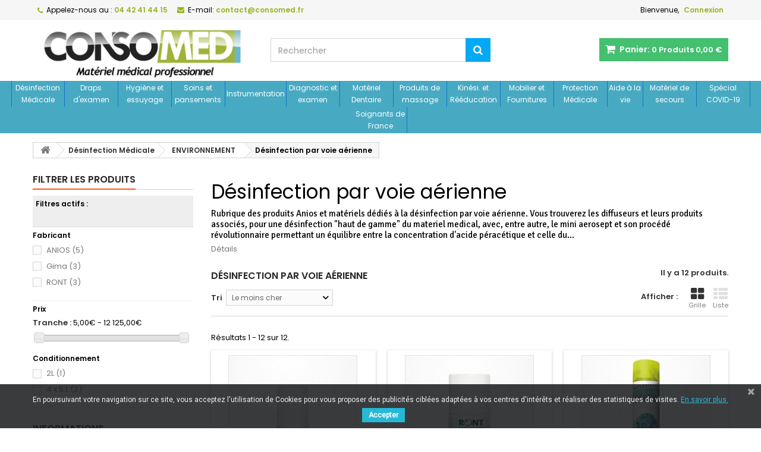

--- FILE ---
content_type: text/html; charset=utf-8
request_url: https://www.consomed.fr/28-desinfection-environnement-desinfection-par-voie-aerienne
body_size: 66136
content:
<!DOCTYPE HTML>
<!--[if lt IE 7]> <html class="no-js lt-ie9 lt-ie8 lt-ie7" lang="fr-fr"><![endif]-->
<!--[if IE 7]><html class="no-js lt-ie9 lt-ie8 ie7" lang="fr-fr"><![endif]-->
<!--[if IE 8]><html class="no-js lt-ie9 ie8" lang="fr-fr"><![endif]-->
<!--[if gt IE 8]> <html class="no-js ie9" lang="fr-fr"><![endif]-->
<html id="mycss"  lang="fr-fr">
	<head>
		<meta charset="utf-8" />
		<title>Désinfection par voie aérienne - CONSOMED</title>
					<meta name="description" content="Rubrique des produits Anios et matériels dédiés à la désinfection par voie aérienne. Vous trouverez les diffuseurs et leurs produits associés, pour une désinfection &quot;haut de gamme&quot; du materiel medical" />
							<meta name="keywords" content="Désinfection, par, voie, aérienne, matériel, médical, mini, aerosept, aseptanios, aseptanios, hph, désinfection, hors, présence, humaine" />
				<meta name="generator" content="PrestaShop" />
		<meta name="robots" content="index,follow" />
		<meta name="viewport" content="width=device-width, minimum-scale=0.25, maximum-scale=1.6, initial-scale=1.0" />
		<meta name="apple-mobile-web-app-capable" content="yes" />
		<link rel="icon" type="image/vnd.microsoft.icon" href="/img/favicon.ico?1764250962" />
		<link rel="shortcut icon" type="image/x-icon" href="/img/favicon.ico?1764250962" />
		<meta property="og:title" content="D&eacute;sinfection par voie a&eacute;rienne - CONSOMED"/>
        <meta property="og:type" content="website"/>
        <meta property="og:url" content="https://www.consomed.fr/28-desinfection-environnement-desinfection-par-voie-aerienne"/>
        <meta property="og:site_name" content="CONSOMED"/>
        <meta property="og:image" content="https://www.consomed.fr/img/consomed-logo-1543911632.jpg"/>
									<link rel="stylesheet" href="https://www.consomed.fr/themes/AngarTheme/cache/v_49_22132ca377e1da643702afd4b8bea811_all.css" type="text/css" media="all" />
									

<style>


body { background-color: #ffffff; }
body ul.product_list.grid li.hovered h5, body ul.product_list.grid > li .product-container h5 { height: 32px; }

body ul.product_list.grid > li .product-container h5 a.product-name { font-size: 14px; line-height: 16px; }



@media (min-width: 992px) {

header .row #header_logo {
padding-top: 0px;
}

}







header .nav{
background: #f6f6f6;
}

#currencies-block-top,
#languages-block-top,
header .nav,
.header_user_info,
.header_user_info a,
.shop-phone,
.shop-phone:last-child,
#contact-link a{
border-color: #d6d4d4;
}

.header_user_info a,
.header_user_info > span,
.shop-phone,
#contact-link a,
#currencies-block-top div.current,
#languages-block-top div.current{
color: #000000;
}

.header_user_info a.account,
.shop-phone strong,
#currencies-block-top div.current strong{
color: #96b522;
}

.shop-phone i{
color: #96b522;
}




header{
background: #ffffff;
}

#search_block_top .btn.button-search{
background: #03a9f4;
}

#search_block_top .btn.button-search:hover{
background: #1e88e5;
}

a.account_cart_rwd{
background: #45bf70;
}

#header .shopping_cart{
background: #45bf70;
}




#homepage-slider .bx-wrapper .bx-pager.bx-default-pager a:hover,
#homepage-slider .bx-wrapper .bx-pager.bx-default-pager a.active{
background: #f4d03f;
}




@media (min-width: 768px) {
#block_top_menu{
background: #48aac2;
}
}

.cat-title{
background: #48aac2;
color: #ffffff;
}

.menu_sep2 .cat-title,
body #page #block_top_menu,
body #page .sf-menu > li{
border-color: #1276c7;
}

@media (min-width: 768px) {
.sf-menu > li > a{
color: #ffffff;
}
}

.sf-menu > li.sfHover > a,
.sf-menu > li > a:hover,
.sf-menu > li.sfHoverForce > a {
color: #ffffff;
background: #689f38;
}

@media (min-width: 768px) {
.submenu2 .sf-menu li ul li a:hover{
background: #1b82d6;
}
}

@media (max-width: 767px) {
.sf-menu > li.sfHover > a, .sf-menu > li > a:hover, .sf-menu > li.sfHoverForce > a { background: #1b82d6; }
}



.column .shopping_cart > a:first-child b,
#columns .block .title_block a,
#columns .block .title_block span{
border-color: #3acae0;
}

#columns .block_content .price{
color: #ff5722;
}



#home-page-tabs > li.active a,
#home-page-tabs > li a:hover,
h4.index_title a,
h4.index_title span{
border-color: #3acae0;
}



.new-label { background: #03a9f4; }

body ul.product_list.grid > li .product-container h5 a.product-name {
color: #3c3c3c;
}

ul.product_list .price {
color: #ff6600;
}

.button.ajax_add_to_cart_button span,
.cart_block .cart-buttons a#button_order_cart span {
background: #4caf50;
color: #ffffff;
border-color: #4caf50;
}

.button.ajax_add_to_cart_button:hover span,
.cart_block .cart-buttons a#button_order_cart span:hover {
background: #388e3c;
color: #ffffff;
border-color: #388e3c;
}



div#angarinfo_block .icon_cms{
color: #96b522;
}

.footer-container{
background: #f6f6f6;
}

.footer-container,
.footer-container #footer h4,
#footer #newsletter_block_left,
.footer-container #footer #social_block{
border-color: #dddddd;
}

.footer-container #footer h4 span,
.footer-container #footer h4 a{
border-color: #27b8ce;
}

.footer-container #footer h4,
.footer-container #footer h4 a,
.footer-container #footer a,
.footer-container #footer #block_contact_infos ul,
.footer-container #footer #block_contact_infos > div ul li > span,
.footer-container #footer #block_contact_infos > div ul li > span a,
#footer #newsletter_block_left h4,
.footer-container #footer #social_block h4{
color: #000000;
}

#footer #newsletter_block_left .form-group .button-small{
background: #03a9f4;
}

#footer #newsletter_block_left .form-group .button-small:hover{
background: #1e88e5;
}

.footer-container #footer .bottom-footer{
background: #f6f6f6;
border-color: #dddddd;
color: #000000;
}



.our_price_display,
.our_price_display .price{
color: #1b82d6;
}

.box-info-product .exclusive {
background: #1b1a1b;
color: #ffffff;
border-color: #1b1a1b;
}

.box-info-product .exclusive:hover {
background: #1b82d6;
color: #ffffff;
border-color: #96b522;
}

h3.page-product-heading span,
.product_tabs2 ul#more_info_tabs li a.selected{
border-color: #1b82d6;
}



.button.button-medium {
background: #43b754;
color: #ffffff;
border-color: #399a49;
}

.button.button-medium:hover {
background: #3aa04c;
color: #ffffff;
border-color: #196f28;
}

.button.button-small {
background: #6f6f6f;
color: #ffffff;
border-color: #5f5f5f;
}

.button.button-small:hover {
background: #5a5a5a;
color: #ffffff;
border-color: #4c4c4c;
}



#home_categories h4.homecat_title span {
border-color: #03a9f4;
}

#home_categories ul li h2 span {
background: #27b8ce;
}

#home_categories ul li a.view_more {
background: #4caf50;
color: #ffffff;
border-color: #4caf50;
}

#home_categories ul li a.view_more:hover {
background: #388e3c;
color: #ffffff;
border-color: #388e3c;
}

#home_cat_product h4.catprod_title span {
border-color: #27b8ce;
}

#home_cat_product ul li .right-block .price {
color: #ff5722;
}

#home_cat_product ul li .left-block .new-label {
background: #27b8ce;
}



#home_man h4.man_title span {
border-color: #27b8ce;
}

</style>
<link href="https://fonts.googleapis.com/css?family=Roboto" rel="stylesheet" type="text/css" media="all">





			



<!-- Global site tag (gtag.js) - Google Ads: 974005653 -->



<!-- Google tag (gtag.js) -->




		
		<link rel="stylesheet" href="https://fonts.googleapis.com/css?family=Poppins:400,600&amp;subset=latin,latin-ext" type="text/css" media="all" />
		<link rel="stylesheet" href="https://www.consomed.fr/themes/AngarTheme/css/pymac.css" type="text/css" media="all"/>
		
	<!--[if IE 8]>
		
<script src="https://oss.maxcdn.com/libs/html5shiv/3.7.0/html5shiv.js"></script>
		
<script src="https://oss.maxcdn.com/libs/respond.js/1.3.0/respond.min.js"></script>
		<![endif]-->
	</head>

	
	<body id="category" class="category category-28 category-desinfection-environnement-desinfection-par-voie-aerienne show-left-column hide-right-column lang_fr 
	no_bg #ffffff bg_attatchment_fixed bg_position_tl bg_repeat_xy bg_size_initial slider_position_top slider_controls_white banners_top3 banners_top_tablets3 banners_top_phones1 banners_bottom2 banners_bottom_tablets2 banners_bottom_phones1 submenu1 pl_1col_qty_5 pl_2col_qty_3 
	pl_3col_qty_3 pl_1col_qty_bigtablets_4 pl_2col_qty_bigtablets_3 pl_3col_qty_bigtablets_2 pl_1col_qty_tablets_3 pl_1col_qty_phones_1 home_tabs1 pl_border_type2 32 14 16 pl_button_icon_no pl_button_qty2 pl_desc_yes pl_reviews_yes pl_availability_yes product_layout2 product_hide_condition1 product_hide_print2 product_tabs2 order_gender_hide order_birthday_hide  menu_sep1 header_sep0 slider_boxed 
	feat_cat_style2 feat_cat4 feat_cat_bigtablets3 feat_cat_tablets2 feat_cat_phones0 ">

					<div id="page">
			<div class="header-container">
				<header id="header">
																										<div class="nav">
							<div class="container">
								<div class="row">
									<nav><!-- Block user information module NAV  -->

<div class="header_user_info">

	<span class="welcome">Bienvenue,</span>
	
			<a class="account" href="https://www.consomed.fr/mon-compte" rel="nofollow" title="Identifiez-vous">
			Connexion
		</a>
	</div>

<!-- /Block usmodule NAV --><!-- Block languages module -->



<!-- /Block languages module -->
<div id="contact_nav">

<div id="contact-link" >
	<a href="https://www.consomed.fr/nous-contacter" title="Contactez-nous">Contactez-nous</a>
</div>
	<span class="shop-phone">
		<i class="icon-phone"></i><span class="shop-phone_text">Appelez-nous au :</span> <strong>04 42 41 44 15</strong>
	</span>

	<span class="shop-phone shop-email">
		<i class="icon-envelope"></i><span class="shop-phone_text">E-mail:</span> <strong>contact@consomed.fr</strong>
	</span>

</div></nav>
								</div>
							</div>
						</div>
										<div>
						<div class="container">
							<div class="row">
								<div id="header_logo">
									<a href="https://www.consomed.fr/" title="CONSOMED">
										<img class="logo img-responsive" src="https://www.consomed.fr/img/consomed-logo-1543911632.jpg" alt="CONSOMED" width="800" height="220"/>
									</a>
								</div>
								<!-- MODULE Block cart -->

<div class="cart_container col-sm-4 clearfix">
	<div class="shopping_cart"> 
		<a href="https://www.consomed.fr/commande" title="Voir mon panier" rel="nofollow">
			<b>Panier:</b>
			<span class="ajax_cart_quantity">0</span>
			<span class="ajax_cart_product_txt unvisible">Produit</span>
			<span class="ajax_cart_product_txt_s unvisible">Produits</span>
			<span class="ajax_cart_no_product">Produits</span>
			<span class="ajax_cart_total">
																	0,00 €
								</span>
			
					</a>
					<div class="cart_block block exclusive">
				<div class="block_content">
					<!-- block list of products -->
					<div class="cart_block_list">
												<p class="cart_block_no_products">
							Aucun produit
						</p>
																		<div class="cart-prices">
							<div class="cart-prices-line first-line">
								<span class="price cart_block_shipping_cost ajax_cart_shipping_cost unvisible">
																			 À définir																	</span>
								<span class="unvisible">
									Livraison
								</span>
							</div>
																					<div class="cart-prices-line last-line">
								<span class="price cart_block_total ajax_block_cart_total">0,00 €</span>
								<span>Total</span>
							</div>
													</div>
						<p class="cart-buttons">
							<a id="button_order_cart" class="btn btn-default button button-small" href="https://www.consomed.fr/commande" title="Commander" rel="nofollow">
								<span>
									Commander<i class="icon-chevron-right right"></i>
								</span>
							</a>
						</p>
					</div>
				</div>
			</div><!-- .cart_block -->
			</div>


	

<a class="account_cart_rwd" href="https://www.consomed.fr/mon-compte" title="Votre compte" rel="nofollow"><span>Votre compte</span></a>






</div>

	<div id="layer_cart">
		<div class="clearfix">
			<div class="layer_cart_product col-xs-12 col-md-6">
				<span class="cross" title="Fermer la fenêtre"></span>
				<span class="title">
					<i class="icon-check"></i>Produit ajouté au panier avec succès
				</span>
				<div class="product-image-container layer_cart_img">
				</div>
				<div class="layer_cart_product_info">
					<span id="layer_cart_product_title" class="product-name"></span>
					<span id="layer_cart_product_attributes"></span>
					<div>
						<strong class="dark">Quantité</strong>
						<span id="layer_cart_product_quantity"></span>
					</div>
					<div>
						<strong class="dark">Total</strong>
						<span id="layer_cart_product_price"></span>
					</div>
				</div>
			</div>
			<div class="layer_cart_cart col-xs-12 col-md-6">
				<span class="title">
					<!-- Plural Case [both cases are needed because page may be updated in Javascript] -->
					<span class="ajax_cart_product_txt_s  unvisible">
						Il y a <span class="ajax_cart_quantity">0</span> produits dans votre panier.
					</span>
					<!-- Singular Case [both cases are needed because page may be updated in Javascript] -->
					<span class="ajax_cart_product_txt ">
						Il y a 1 produit dans votre panier.
					</span>
				</span>
				<div class="layer_cart_row">
					<strong class="dark">
						Total produits
											</strong>
					<span class="ajax_block_products_total">
											</span>
				</div>

								<div class="layer_cart_row">
					<strong class="dark unvisible">
						Frais de port&nbsp;					</strong>
					<span class="ajax_cart_shipping_cost unvisible">
													 À définir											</span>
				</div>
								<div class="layer_cart_row">
					<strong class="dark">
						Total
											</strong>
					<span class="ajax_block_cart_total">
											</span>
				</div>
				<div class="button-container">
					<span class="continue btn btn-default button exclusive-medium" title="Continuer mes achats">
						<span>
							<i class="icon-chevron-left left"></i>Continuer mes achats
						</span>
					</span>
					<a class="btn btn-default button button-medium"	href="https://www.consomed.fr/commande" title="Commander" rel="nofollow">
						<span>
							Commander<i class="icon-chevron-right right"></i>
						</span>
					</a>
				</div>
			</div>
		</div>
		<div class="crossseling"></div>
	</div> <!-- #layer_cart -->
	<div class="layer_cart_overlay"></div>

<!-- /MODULE Block cart -->
<!-- Block search module TOP -->
<div id="search_block_top" class="col-sm-4 clearfix">
	<form id="searchbox" method="get" action="//www.consomed.fr/recherche" >
		<input type="hidden" name="controller" value="search" />
		<input type="hidden" name="orderby" value="position" />
		<input type="hidden" name="orderway" value="desc" />
		<input class="search_query form-control" type="text" id="search_query_top" name="search_query" placeholder="Rechercher" value="" />
		<button type="submit" name="submit_search" class="btn btn-default button-search">
			<span>Rechercher</span>
		</button>
	</form>
</div>
<!-- /Block search module TOP --><!-- AngarTheme  -->

							</div>
						</div>
					</div>

						<!-- Menu -->
<div id="block_top_menu" class="sf-contener clearfix col-lg-12">
	
	<div class="container-fluid">
		<div class="cat-title">Menu </div>
		<ul class="sf-menu clearfix menu-content">
			<li><a href="https://www.consomed.fr/3-desinfection-medicale" title="Désinfection Médicale">Désinfection Médicale</a><ul><li><a href="https://www.consomed.fr/24-desinfection-instrument" title="INSTRUMENTS">INSTRUMENTS</a><ul><li><a href="https://www.consomed.fr/61-desinfection-instrument-nettoyage-et-pre-desinfection" title="Nettoyage et pré-désinfection médicale">Nettoyage et pré-désinfection médicale</a></li><li><a href="https://www.consomed.fr/59-desinfection-instrument-desinfection-totale-a-froid" title="Désinfection totale à froid">Désinfection totale à froid</a></li><li><a href="https://www.consomed.fr/60-desinfection-instrument-instrubacs" title="Instrubacs">Instrubacs</a></li><li><a href="https://www.consomed.fr/58-desinfection-instrument-desinfection-gamme-machine" title="Désinfection médicale gamme machine">Désinfection médicale gamme machine</a></li></ul></li><li><a href="https://www.consomed.fr/26-desinfection-environnement" title="ENVIRONNEMENT">ENVIRONNEMENT</a><ul><li><a href="https://www.consomed.fr/31-desinfection-environnement-nettoyage-et-desinfection-des-sols" title="Matériel Médical Nettoyage et désinfection des sols">Matériel Médical Nettoyage et désinfection des sols</a></li><li><a href="https://www.consomed.fr/52-desinfection-environnement-nettoyage-et-desinfection-des-surfaces" title="Nettoyage et désinfection des surfaces">Nettoyage et désinfection des surfaces</a></li><li><a href="https://www.consomed.fr/138-desinfection-environnement-lingettes" title="Lingettes désinfection médicale">Lingettes désinfection médicale</a></li><li><a href="https://www.consomed.fr/51-desinfection-environnement-sprays-desinfectant-rapides" title="Sprays désinfectants rapides">Sprays désinfectants rapides</a></li><li><a href="https://www.consomed.fr/32-desinfection-environnement-gamme-ecolabel" title="Gamme Ecocert Anios">Gamme Ecocert Anios</a></li><li><a href="https://www.consomed.fr/53-desinfection-environnement-parfums-de-surface" title="Parfums de surface">Parfums de surface</a></li><li class="sfHoverForce"><a href="https://www.consomed.fr/28-desinfection-environnement-desinfection-par-voie-aerienne" title="Désinfection par voie aérienne">Désinfection par voie aérienne</a></li></ul></li><li><a href="https://www.consomed.fr/25-desinfection-hygiene-des-mains" title="HYGIENE DES MAINS">HYGIENE DES MAINS</a><ul><li><a href="https://www.consomed.fr/57-desinfection-hygiene-des-mains-savons-et-solutions-lavantes" title="Savons et solutions lavantes">Savons et solutions lavantes</a></li><li><a href="https://www.consomed.fr/56-desinfection-hygiene-des-mains-savons-antiseptiques-et-cremes" title="Savons antiseptiques et crèmes">Savons antiseptiques et crèmes</a></li><li><a href="https://www.consomed.fr/55-desinfection-hygiene-des-mains-produits-hydroalcooliques" title="Produits hydroalcooliques">Produits hydroalcooliques</a></li><li><a href="https://www.consomed.fr/54-desinfection-hygiene-des-mains-distributeurs" title="Distributeurs de savons">Distributeurs de savons</a></li><li><a href="https://www.consomed.fr/71-desinfection-hygiene-des-mains-filtres" title="Filtres">Filtres</a></li><li><a href="https://www.consomed.fr/73-desinfection-hygiene-des-mains-lavabos-filtres" title="Lavabos">Lavabos</a></li></ul></li><li><a href="https://www.consomed.fr/49-desinfection-gamme-dentaire" title="GAMME DENTAIRE">GAMME DENTAIRE</a><ul><li><a href="https://www.consomed.fr/67-instrument-dentaire" title="INSTRUMENT "DENTAIRE"">INSTRUMENT "DENTAIRE"</a></li><li><a href="https://www.consomed.fr/140-aspiration-dentaire" title="ASPIRATION "DENTAIRE"">ASPIRATION "DENTAIRE"</a></li><li><a href="https://www.consomed.fr/127-environnement-dentaire" title="ENVIRONNEMENT "DENTAIRE"">ENVIRONNEMENT "DENTAIRE"</a></li><li><a href="https://www.consomed.fr/133-hygiene-des-mains-dentaire" title="HYGIENE DES MAINS "DENTAIRE"">HYGIENE DES MAINS "DENTAIRE"</a></li><li><a href="https://www.consomed.fr/165-desinfection-gamme-dentaire-cabinet-dentaire" title="CABINET DENTAIRE">CABINET DENTAIRE</a></li></ul></li><li><a href="https://www.consomed.fr/27-desinfection-hygiene-du-linge" title="HYGIENE DU LINGE">HYGIENE DU LINGE</a></li><li><a href="https://www.consomed.fr/181-sterilisation-materiel-medical" title="STERILISATION DU MATERIEL MEDICAL">STERILISATION DU MATERIEL MEDICAL</a><ul><li><a href="https://www.consomed.fr/182-desinfection-sterilisation-consommables-sterilisation-autoclaves" title="Autoclaves">Autoclaves</a></li><li><a href="https://www.consomed.fr/184-desinfection-sterilisation-consommables-sterilisation-bacs-ultrason" title="Bacs ultrason">Bacs ultrason</a></li><li><a href="https://www.consomed.fr/199-desinfection-sterilisation-consommables-sterilisation-autoclaves-distillateur-d-eau" title="Distillateur d'eau">Distillateur d'eau</a></li><li><a href="https://www.consomed.fr/185-desinfection-sterilisation-consommables-sterilisation-thermosoudeuse" title="Thermosoudeuses médicales">Thermosoudeuses médicales</a></li><li><a href="https://www.consomed.fr/406-laveur-de-comptoir" title="Laveur de comptoir">Laveur de comptoir</a></li></ul></li><li><a href="https://www.consomed.fr/50-desinfection-sterilisation-consommables" title="CONSOMMABLES STERILISATION">CONSOMMABLES STERILISATION</a><ul><li><a href="https://www.consomed.fr/64-desinfection-sterilisation-consommables-sachets" title="Sachets de stérilisation">Sachets de stérilisation</a></li><li><a href="https://www.consomed.fr/62-desinfection-sterilisation-consommables-gaines" title="Gaines de stérilisation">Gaines de stérilisation</a></li><li><a href="https://www.consomed.fr/63-desinfection-sterilisation-consommables-accessoires-de-sterilisation" title="Accessoires de stérilisation médicale">Accessoires de stérilisation médicale</a></li></ul></li><li><a href="https://www.consomed.fr/384-special-covid-19" title="Spécial COVID-19">Spécial COVID-19</a></li></ul></li><li><a href="https://www.consomed.fr/4-drap-d-examen" title="Draps d'examen">Draps d'examen</a><ul><li><a href="https://www.consomed.fr/18-drap-d-examen-draps-d-examen-formats-classiques" title="Draps d'examen classiques">Draps d'examen classiques</a></li><li><a href="https://www.consomed.fr/17-drap-d-examen-draps-d-examen-plastifies" title="Draps d'examen plastifiés">Draps d'examen plastifiés</a></li><li><a href="https://www.consomed.fr/16-drap-d-examen-draps-d-examen-dimensions-speciales" title="Draps d'examen spéciaux">Draps d'examen spéciaux</a></li></ul></li><li><a href="https://www.consomed.fr/5-hygiene-et-essuyage" title="Hygiène et essuyage">Hygiène et essuyage</a><ul><li><a href="https://www.consomed.fr/29-essuyage" title="Essuyage médical">Essuyage médical</a><ul><li><a href="https://www.consomed.fr/30-bobines-d-essuyage" title="Bobines d'essuyage">Bobines d'essuyage</a></li><li><a href="https://www.consomed.fr/155-essuie-mains-enchevetres" title="Essuie-mains enchevêtrés">Essuie-mains enchevêtrés</a></li><li><a href="https://www.consomed.fr/77-hygiene-et-essuyage-papiers-hygieniques" title="Papiers hygiéniques">Papiers hygiéniques</a></li><li><a href="https://www.consomed.fr/66-hygiene-et-essuyage-distributeurs" title="Distributeurs">Distributeurs</a></li></ul></li><li><a href="https://www.consomed.fr/76-produit-menager-hygiene" title="Hygiène générale">Hygiène générale</a><ul><li><a href="https://www.consomed.fr/275-produit-menager-hygiene-hygiene-du-corps" title="Hygiène du corps">Hygiène du corps</a></li><li><a href="https://www.consomed.fr/151-produit-menager-hygiene-de-la-cuisine" title="Hygiène de la cuisine">Hygiène de la cuisine</a></li><li><a href="https://www.consomed.fr/152-produit-menager-hygiene-du-linge" title="Hygiène du linge">Hygiène du linge</a></li><li><a href="https://www.consomed.fr/154-produit-menager-hygiene-des-sanitaires" title="Hygiène des sanitaires">Hygiène des sanitaires</a></li><li><a href="https://www.consomed.fr/153-produit-menager-hygiene-des-sols" title="Hygiène des sols">Hygiène des sols</a></li></ul></li><li><a href="https://www.consomed.fr/80-hygiene-et-essuyage-sacs-poubelles" title="Sacs poubelles">Sacs poubelles</a><ul><li><a href="https://www.consomed.fr/82-hygiene-et-essuyage-sacs-poubelles-les-classiques" title="Les "classiques"">Les "classiques"</a></li><li><a href="https://www.consomed.fr/85-hygiene-et-essuyage-sacs-poubelles-dechets-hospitaliers" title="Déchets hospitaliers">Déchets hospitaliers</a></li><li><a href="https://www.consomed.fr/87-hygiene-et-essuyage-sacs-poubelles-divers" title="Sacs poubelles spéciaux">Sacs poubelles spéciaux</a></li><li><a href="https://www.consomed.fr/177-hygiene-et-essuyage-sacs-poubelles-poubelles-et-supports" title="Poubelles et supports">Poubelles et supports</a></li></ul></li><li><a href="https://www.consomed.fr/89-hygiene-et-essuyage-serviettes" title="Serviettes médicales jetables">Serviettes médicales jetables</a><ul><li><a href="https://www.consomed.fr/156-hygiene-et-essuyage-serviettes-serviettes-blanches" title="SERVIETTES BLANCHES">SERVIETTES BLANCHES</a></li><li><a href="https://www.consomed.fr/157-hygiene-et-essuyage-serviettes-serviettes-couleurs" title="SERVIETTES COULEURS">SERVIETTES COULEURS</a></li><li><a href="https://www.consomed.fr/158-hygiene-et-essuyage-serviettes-serviettes-plastifiees" title="SERVIETTES PLASTIFIEES">SERVIETTES PLASTIFIEES</a></li></ul></li></ul></li><li><a href="https://www.consomed.fr/7-soin-et-pansement" title="Soins et pansements">Soins et pansements</a><ul><li><a href="https://www.consomed.fr/108-soin-et-pansement-injection-et-perfusion" title="Injection et Perfusion">Injection et Perfusion</a><ul><li><a href="https://www.consomed.fr/109-soin-et-pansement-aiguilles" title="Aiguilles">Aiguilles</a></li><li><a href="https://www.consomed.fr/113-soin-et-pansement-catheters" title="Cathéters et obturateurs">Cathéters et obturateurs</a></li><li><a href="https://www.consomed.fr/120-soin-et-pansement-microperfuseurs" title="Microperfuseurs">Microperfuseurs</a></li><li><a href="https://www.consomed.fr/122-soin-et-pansement-perfuseurs-et-accessoires" title="Perfuseurs et accessoires">Perfuseurs et accessoires</a></li><li><a href="https://www.consomed.fr/123-soin-et-pansement-prelevements" title="Prélèvements">Prélèvements</a></li><li><a href="https://www.consomed.fr/124-soin-et-pansement-seringues" title="Seringues">Seringues</a></li></ul></li><li><a href="https://www.consomed.fr/114-soin-et-pansement-soins" title="Soins et actes médicaux">Soins et actes médicaux</a><ul><li><a href="https://www.consomed.fr/208-soin-et-pansement-cahier-de-soins" title="Cahier de soins infirmiers">Cahier de soins infirmiers</a></li><li><a href="https://www.consomed.fr/115-soin-et-pansement-champs" title="Champs opératoires">Champs opératoires</a></li><li><a href="https://www.consomed.fr/170-soin-et-pansement-collecteurs-de-dechets" title="Collecteurs de déchets médicaux">Collecteurs de déchets médicaux</a></li><li><a href="https://www.consomed.fr/118-soin-et-pansement-desinfections-et-soins-des-plaies" title="Désinfectants et soins des plaies">Désinfectants et soins des plaies</a></li><li><a href="https://www.consomed.fr/119-soin-et-pansement-garrots" title="Garrots">Garrots</a></li><li><a href="https://www.consomed.fr/308-soin-et-pansement-soins-poire-et-lavement" title="Poire et lavement">Poire et lavement</a></li><li><a href="https://www.consomed.fr/125-soin-et-pansement-sets-de-soins" title="Sets à pansements">Sets à pansements</a></li><li><a href="https://www.consomed.fr/128-soin-et-pansement-sutures-agrafes" title="Sutures et agrafes">Sutures et agrafes</a></li></ul></li><li><a href="https://www.consomed.fr/110-soin-et-pansement-pansements-bandages" title="Pansements et bandages">Pansements et bandages</a><ul><li><a href="https://www.consomed.fr/111-soin-et-pansement-bandages-contentions" title="Bandage et contention">Bandage et contention</a></li><li><a href="https://www.consomed.fr/112-soin-et-pansement-bandes" title="Bandes">Bandes</a></li><li><a href="https://www.consomed.fr/116-soin-et-pansement-compresses" title="Compresses et gazes">Compresses et gazes</a></li><li><a href="https://www.consomed.fr/117-soin-et-pansement-cotons" title="Cotons">Cotons</a></li><li><a href="https://www.consomed.fr/121-soin-et-pansement-pansements" title="Pansements">Pansements</a></li><li><a href="https://www.consomed.fr/126-soin-et-pansement-sparadraps" title="Sparadraps">Sparadraps</a></li></ul></li><li><a href="https://www.consomed.fr/81-soin-et-pansement-materiel-de-gynecologie" title="Matériel de gynécologie">Matériel de gynécologie</a><ul><li><a href="https://www.consomed.fr/338-soin-et-pansement-materiel-de-gynecologie-bandelettes-urinaires" title="Bandelettes urinaires">Bandelettes urinaires</a></li><li><a href="https://www.consomed.fr/339-soin-et-pansement-materiel-de-gynecologie-petits-materiels-de-gynecologie" title="Petits matériels de gynécologie">Petits matériels de gynécologie</a></li><li><a href="https://www.consomed.fr/340-soin-et-pansement-materiel-de-gynecologie-sets-pour-actes-gynecologiques" title="Sets pour actes gynécologiques">Sets pour actes gynécologiques</a></li><li><a href="https://www.consomed.fr/410-materiels-de-gynecologie" title="Matériels de gynécologie">Matériels de gynécologie</a></li></ul></li><li><a href="https://www.consomed.fr/257-soin-et-pansement-prise-de-medicaments" title="Prise de médicaments">Prise de médicaments</a><ul><li><a href="https://www.consomed.fr/336-soin-et-pansement-prise-de-medicaments-ecrase-comprimes" title="Ecrase comprimés">Ecrase comprimés</a></li><li><a href="https://www.consomed.fr/337-soin-et-pansement-prise-de-medicaments-piluliers" title="Piluliers">Piluliers</a></li></ul></li><li><a href="https://www.consomed.fr/407-soins-en-institut" title="Soins en institut">Soins en institut</a><ul><li><a href="https://www.consomed.fr/408-materiel-pour-institut" title="Matériel pour institut">Matériel pour institut</a></li><li><a href="https://www.consomed.fr/409-consommable-pour-institut" title="Consommable pour institut">Consommable pour institut</a></li></ul></li></ul></li><li><a href="https://www.consomed.fr/8-instrumentation" title="Instrumentation">Instrumentation</a><ul><li><a href="https://www.consomed.fr/130-instrumentation-instrumentation-a-usage-unique" title="Instrumentation médicale">Instrumentation médicale</a><ul><li><a href="https://www.consomed.fr/131-instrumentation-ciseaux-medecine-generale" title="Ciseaux médicaux">Ciseaux médicaux</a></li><li><a href="https://www.consomed.fr/270-instrumentation-instrumentation-a-usage-unique-ciseaux-et-pinces-a-usage-unique" title="Ciseaux et pinces à usage unique">Ciseaux et pinces à usage unique</a></li><li><a href="https://www.consomed.fr/267-instrumentation-instrumentation-a-usage-unique-crayons-dermatographes" title="Crayons dermatographes">Crayons dermatographes</a></li><li><a href="https://www.consomed.fr/139-pinces-medicales" title="Pinces médicales">Pinces médicales</a></li></ul></li><li><a href="https://www.consomed.fr/223-instrumentation-instrumentation-specialisee" title="Instrumentation spécialisée">Instrumentation spécialisée</a><ul><li><a href="https://www.consomed.fr/224-instrumentation-cryochirurgie" title="Cryochirurgie">Cryochirurgie</a></li><li><a href="https://www.consomed.fr/265-diagnostic-et-examen-accessoires-ecg-materiel-de-podologie" title="Matériel de podologie">Matériel de podologie</a></li><li><a href="https://www.consomed.fr/225-instrumentation-scie-a-platre" title="Scie à platre">Scie à platre</a></li><li><a href="https://www.consomed.fr/239-instrumentation-bistouris-punchs-lames-et-accessoires-tondeuses-chirurgicales" title="Tondeuses chirurgicales">Tondeuses chirurgicales</a></li></ul></li><li><a href="https://www.consomed.fr/72-instrumentation-materiels-tranchants" title="Matériels tranchants">Matériels tranchants</a><ul><li><a href="https://www.consomed.fr/129-instrumentation-bistouris-punchs-lames-et-accessoires" title="Bistouris et lames">Bistouris et lames</a></li><li><a href="https://www.consomed.fr/132-instrumentation-dermatologie" title="Dermatologie">Dermatologie</a></li><li><a href="https://www.consomed.fr/272-instrumentation-materiels-tranchants-lames-de-gouge" title="Lames de gouge">Lames de gouge</a></li><li><a href="https://www.consomed.fr/271-instrumentation-materiels-tranchants-punchs-et-rasoirs" title="Punchs et rasoirs">Punchs et rasoirs</a></li></ul></li><li><a href="https://www.consomed.fr/74-instrumentation-accessoires-medicaux" title="Accessoires médicaux">Accessoires médicaux</a><ul><li><a href="https://www.consomed.fr/75-instrumentation-accessoires-medicaux-boites-a-instruments" title="Boîtes à instruments">Boîtes à instruments</a></li><li><a href="https://www.consomed.fr/134-instrumentation-divers" title="Divers petit matériel médical">Divers petit matériel médical</a></li><li><a href="https://www.consomed.fr/135-materiel-medical-aluminium" title="Matériel médical aluminium">Matériel médical aluminium</a></li><li><a href="https://www.consomed.fr/136-materiel-medical-inox" title="Matériel médical inox">Matériel médical inox</a></li></ul></li></ul></li><li><a href="https://www.consomed.fr/6-diagnostic-et-examen" title="Diagnostic et examen">Diagnostic et examen</a><ul><li><a href="https://www.consomed.fr/92-diagnostic-et-examen-consommables-pour-examen" title="Consommables pour examen médical">Consommables pour examen médical</a><ul><li><a href="https://www.consomed.fr/268-diagnostic-et-examen-consommables-pour-examen-abaisse-langues" title="Abaisse-langues">Abaisse-langues</a></li><li><a href="https://www.consomed.fr/278-diagnostic-et-examen-consommables-pour-examen-bandelettes-urinaires" title="Bandelettes urinaires">Bandelettes urinaires</a></li><li><a href="https://www.consomed.fr/215-diagnostic-et-examen-consommables-pour-examen-gel-de-contact-pour-echographie" title="Gel de contact pour échographie">Gel de contact pour échographie</a></li><li><a href="https://www.consomed.fr/276-diagnostic-et-examen-consommables-pour-examen-divers" title="Petit consommable médical">Petit consommable médical</a></li><li><a href="https://www.consomed.fr/277-diagnostic-et-examen-consommables-pour-examen-speculums" title="Spéculums">Spéculums</a></li></ul></li><li><a href="https://www.consomed.fr/101-diagnostic-et-examen-tensiometres" title="Tensiomètres">Tensiomètres</a><ul><li><a href="https://www.consomed.fr/102-diagnostic-et-examen-tensiometres-tensiometres-electroniques-au-bras" title="Tensiomètres électroniques au bras">Tensiomètres électroniques au bras</a></li><li><a href="https://www.consomed.fr/103-diagnostic-et-examen-tensiometres-tensiometres-electroniques-au-poignet" title="Tensiomètres électroniques au poignet">Tensiomètres électroniques au poignet</a></li><li><a href="https://www.consomed.fr/104-diagnostic-et-examen-tensiometres-tensiometres-manopoire" title="Tensiomètres manopoire">Tensiomètres manopoire</a></li><li><a href="https://www.consomed.fr/105-diagnostic-et-examen-tensiometres-tensiometres-grand-cadran" title="Tensiomètres grand cadran">Tensiomètres grand cadran</a></li><li><a href="https://www.consomed.fr/106-diagnostic-et-examen-tensiometres-tensiometres-manobrassard" title="Tensiomètres manobrassard">Tensiomètres manobrassard</a></li><li><a href="https://www.consomed.fr/383-accessoires-pour-tensiometres" title="Accessoires pour tensiomètres">Accessoires pour tensiomètres</a></li></ul></li><li><a href="https://www.consomed.fr/95-diagnostic-et-examen-diagnostic-general" title="Diagnostic général">Diagnostic général</a><ul><li><a href="https://www.consomed.fr/178-diagnostic-et-examen-diagnostic-general-accessoires-pour-stethoscope" title="Accessoires pour stéthoscope">Accessoires pour stéthoscope</a></li><li><a href="https://www.consomed.fr/259-diagnostic-et-examen-materiel-de-mesure" title="Matériel de mesure">Matériel de mesure</a></li><li><a href="https://www.consomed.fr/96-diagnostic-et-examen-la-pesee" title="Matériel médical de pesée">Matériel médical de pesée</a><ul><li><a href="https://www.consomed.fr/216-diagnostic-et-examen-la-pesee-pese-bebe" title="PESE BEBE">PESE BEBE</a></li><li><a href="https://www.consomed.fr/217-diagnostic-et-examen-la-pesee-pese-personne" title="PESE-PERSONNE">PESE-PERSONNE</a></li><li><a href="https://www.consomed.fr/218-diagnostic-et-examen-la-pesee-balance-impedancemetre" title="BALANCE IMPEDANCEMETRE">BALANCE IMPEDANCEMETRE</a></li></ul></li><li><a href="https://www.consomed.fr/98-diagnostic-et-examen-otoscopes" title="Otoscopes">Otoscopes</a></li><li><a href="https://www.consomed.fr/99-diagnostic-et-examen-oxymetres" title="Oxymètres (saturomètres)">Oxymètres (saturomètres)</a></li><li><a href="https://www.consomed.fr/100-diagnostic-et-examen-stethoscopes" title="Stéthoscopes">Stéthoscopes</a></li><li><a href="https://www.consomed.fr/236-diagnostic-et-examen-tests-auditifs-et-visuels" title="Tests auditifs et visuels">Tests auditifs et visuels</a></li><li><a href="https://www.consomed.fr/107-diagnostic-et-examen-thermometres" title="Thermomètres">Thermomètres</a></li><li><a href="https://www.consomed.fr/404-materiel-de-pesee-veterinaire" title="Matériel de pesée vétérinaire">Matériel de pesée vétérinaire</a></li></ul></li><li><a href="https://www.consomed.fr/93-diagnostic-et-examen-diagnostic-specialise" title="Diagnostic spécialisé">Diagnostic spécialisé</a><ul><li><a href="https://www.consomed.fr/200-diagnostic-et-examen-controle-de-la-glycemie" title="Contrôle de la glycémie">Contrôle de la glycémie</a></li><li><a href="https://www.consomed.fr/94-diagnostic-et-examen-debitmetres-et-accessoires" title="Débitmètres et accessoires">Débitmètres et accessoires</a></li><li><a href="https://www.consomed.fr/213-diagnostic-et-examen-dermatoscope" title="Dermatoscopes et ophtalmoscopes">Dermatoscopes et ophtalmoscopes</a></li><li><a href="https://www.consomed.fr/258-diagnostic-et-examen-diagnostic-urinaire" title="Diagnostic urinaire">Diagnostic urinaire</a></li><li><a href="https://www.consomed.fr/333-diagnostic-et-examen-diagnostic-specialise-ethylotest" title="Ethylotest">Ethylotest</a></li><li><a href="https://www.consomed.fr/222-diagnostic-et-examen-loupes" title="Loupes et lampes médicales">Loupes et lampes médicales</a></li><li><a href="https://www.consomed.fr/214-diagnostic-et-examen-nebuliseurs-accessoires" title="Nébuliseurs et accessoires">Nébuliseurs et accessoires</a></li><li><a href="https://www.consomed.fr/186-mobilier-medical-negatoscopes" title="Négatoscopes">Négatoscopes</a><ul><li><a href="https://www.consomed.fr/187-mobilier-medical-negatoscopes-negatoscopes-standards" title="NEGATOSCOPES STANDARDS">NEGATOSCOPES STANDARDS</a></li><li><a href="https://www.consomed.fr/188-mobilier-medical-negatoscopes-negatoscopes-extra-plats" title="NEGATOSCOPES extra plats">NEGATOSCOPES extra plats</a></li></ul></li><li><a href="https://www.consomed.fr/435-depistage" title="Dépistage">Dépistage</a></li></ul></li><li><a href="https://www.consomed.fr/78-diagnostic-et-examen-electrocardiographes" title="Electrocardiographes (ECG)">Electrocardiographes (ECG)</a><ul><li><a href="https://www.consomed.fr/79-diagnostic-et-examen-accessoires-ecg" title="Accessoires ECG">Accessoires ECG</a></li><li><a href="https://www.consomed.fr/335-diagnostic-et-examen-electrocardiographes-ecg" title="ECG">ECG</a></li><li><a href="https://www.consomed.fr/206-diagnostic-et-examen-electrodes-ecg" title="Electrodes pour ECG">Electrodes pour ECG</a></li><li><a href="https://www.consomed.fr/221-diagnostic-et-examen-holter" title="Holters">Holters</a></li><li><a href="https://www.consomed.fr/400-ecg-veterinaires" title="ECG Vétérinaires">ECG Vétérinaires</a></li></ul></li><li><a href="https://www.consomed.fr/173-diagnostic-et-examen-diagnostic-de-pointe" title="Diagnostic de pointe">Diagnostic de pointe</a><ul><li><a href="https://www.consomed.fr/174-diagnostic-et-examen-diagnostic-de-pointe-bladder-scanner" title="Bladder scanner">Bladder scanner</a></li><li><a href="https://www.consomed.fr/205-diagnostic-et-examen-moniteurs-de-constantes-vitales" title="Moniteurs de constantes vitales">Moniteurs de constantes vitales</a></li><li><a href="https://www.consomed.fr/219-diagnostic-et-examen-diagnostic-de-pointe-cardiocotographe" title="Cardiocotographe">Cardiocotographe</a></li><li><a href="https://www.consomed.fr/233-diagnostic-et-examen-doppler" title="Dopplers">Dopplers</a></li><li><a href="https://www.consomed.fr/310-diagnostic-et-examen-diagnostic-de-pointe-echographe" title="Echographe">Echographe</a></li><li><a href="https://www.consomed.fr/395-autres-diagnostics" title="Autres diagnostics">Autres diagnostics</a></li></ul></li><li><a href="https://www.consomed.fr/97-diagnostic-et-examen-mallettes" title="Mallettes médicales">Mallettes médicales</a><ul><li><a href="https://www.consomed.fr/437-pochette" title="Pochette">Pochette</a></li><li><a href="https://www.consomed.fr/438-trousse" title="Trousse">Trousse</a></li><li><a href="https://www.consomed.fr/439-mallette" title="Mallette">Mallette</a></li><li><a href="https://www.consomed.fr/440-sac-et-sacoche" title="Sac et sacoche">Sac et sacoche</a></li></ul></li><li><a href="https://www.consomed.fr/380-autres-diagnostics" title="Autres diagnostics">Autres diagnostics</a><ul><li><a href="https://www.consomed.fr/401-audiometres" title="Audiomètres">Audiomètres</a></li><li><a href="https://www.consomed.fr/402-magnetotherapie-veterinaire" title="Magnétothérapie vétérinaire">Magnétothérapie vétérinaire</a></li><li><a href="https://www.consomed.fr/403-unites-electrochirurgicales-veterinaires" title="Unités électrochirurgicales vétérinaires">Unités électrochirurgicales vétérinaires</a></li><li><a href="https://www.consomed.fr/405-materiel-de-laboratoire" title="Matériel de laboratoire">Matériel de laboratoire</a></li></ul></li><li><a href="https://www.consomed.fr/412-diagnostic-veterinaire" title="Diagnostic vétérinaire">Diagnostic vétérinaire</a><ul><li><a href="https://www.consomed.fr/413-auscultation-veterinaire" title="Auscultation vétérinaire">Auscultation vétérinaire</a></li><li><a href="https://www.consomed.fr/414-magnetotherapie-veterinaire" title="Magnétothérapie vétérinaire">Magnétothérapie vétérinaire</a></li><li><a href="https://www.consomed.fr/415-unites-electrochirurgicales-veterinaires" title="Unités électrochirurgicales vétérinaires">Unités électrochirurgicales vétérinaires</a></li><li><a href="https://www.consomed.fr/416-ecg-veterinaires" title="ECG Vétérinaires ">ECG Vétérinaires </a></li><li><a href="https://www.consomed.fr/429-collerettes-veterinaires" title="Collerettes vétérinaires">Collerettes vétérinaires</a></li></ul></li></ul></li><li><a href="https://www.consomed.fr/9-materiel-dentaire" title="Matériel Dentaire">Matériel Dentaire</a><ul><li><a href="https://www.consomed.fr/166-dentisterie-consommables-a-usage-unique" title="Usage unique dentaire">Usage unique dentaire</a><ul><li><a href="https://www.consomed.fr/362-dentisterie-consommables-a-usage-unique-cotons-salivaires" title="Cotons salivaires">Cotons salivaires</a></li><li><a href="https://www.consomed.fr/356-dentisterie-consommables-a-usage-unique-kits-d-examen-dentaire" title="Kits d'examen dentaire">Kits d'examen dentaire</a></li><li><a href="https://www.consomed.fr/361-dentisterie-consommables-a-usage-unique-plateaux-jetables" title="Plateaux jetables">Plateaux jetables</a></li><li><a href="https://www.consomed.fr/363-dentisterie-consommables-a-usage-unique-sterilisation-du-materiel-dentaire" title="Stérilisation du matériel dentaire">Stérilisation du matériel dentaire</a></li><li><a href="https://www.consomed.fr/364-dentisterie-consommables-a-usage-unique-soins-dentaires" title="Soins dentaires">Soins dentaires</a></li><li><a href="https://www.consomed.fr/382-consommables-dentaires" title="Consommables dentaires">Consommables dentaires</a></li></ul></li><li><a href="https://www.consomed.fr/13-dentisterie-kit-d-implantologie" title="Implantologie">Implantologie</a><ul><li><a href="https://www.consomed.fr/172-dentisterie-kit-d-implantologie-casaques-de-chirurgie" title="Casaques de chirurgie">Casaques de chirurgie</a></li><li><a href="https://www.consomed.fr/171-dentisterie-kit-d-implantologie-kits-d-implantologie" title="Kits d'implantologie">Kits d'implantologie</a></li><li><a href="https://www.consomed.fr/169-dentisterie-kit-d-implantologie-pyjamas" title="Pyjamas">Pyjamas</a></li></ul></li><li><a href="https://www.consomed.fr/167-materiel-dentaire-equipements-dentaires-et-sterilisation" title="Equipements dentaires et stérilisation">Equipements dentaires et stérilisation</a><ul><li><a href="https://www.consomed.fr/168-materiel-dentaire-micromoteurs" title="Micromoteurs">Micromoteurs</a></li><li><a href="https://www.consomed.fr/357-lampes-a-photopolymeriser" title="Lampes à photopolymériser">Lampes à photopolymériser</a></li><li><a href="https://www.consomed.fr/358-materiel-dentaire-equipements-dentaires-et-sterilisation-unit-dentaire-et-aspiration" title="Unit dentaire et aspiration">Unit dentaire et aspiration</a></li><li><a href="https://www.consomed.fr/359-sterilisation-du-materiel-dentaire" title="Stérilisation du matériel dentaire">Stérilisation du matériel dentaire</a></li><li><a href="https://www.consomed.fr/360-materiel-dentaire-equipements-dentaires-et-sterilisation-divers-materiels-dentaires" title="Divers matériels dentaires">Divers matériels dentaires</a></li><li><a href="https://www.consomed.fr/420-endodontie" title="Endodontie">Endodontie</a></li><li><a href="https://www.consomed.fr/421-detartreuraeropolisseur" title="Détartreur/Aéropolisseur">Détartreur/Aéropolisseur</a></li><li><a href="https://www.consomed.fr/422-chirurgie" title="Chirurgie">Chirurgie</a></li></ul></li><li><a href="https://www.consomed.fr/430-formation" title="Formation">Formation</a><ul><li><a href="https://www.consomed.fr/431-modeles-dentaires" title="Modèles dentaires">Modèles dentaires</a></li></ul></li></ul></li><li><a href="https://www.consomed.fr/10-produit-de-massage" title="Produits de massage">Produits de massage</a><ul><li><a href="https://www.consomed.fr/141-produit-de-massage-gamme-neutre" title="Gamme neutre">Gamme neutre</a></li><li><a href="https://www.consomed.fr/142-produit-massage-actif-massage-au-naturel" title="Massage actif et massage au naturel">Massage actif et massage au naturel</a></li><li><a href="https://www.consomed.fr/143-produits-massage-soins-articulations" title="Soins des articulations">Soins des articulations</a></li><li><a href="https://www.consomed.fr/144-produit-de-massage-gamme-froidesoins-des-muscles-traumatismes" title="Gamme froide soins muscles et traumatismes">Gamme froide soins muscles et traumatismes</a></li><li><a href="https://www.consomed.fr/145-produit-de-massage-gamme-chaude-soins-des-muscles-traumatismes" title="Gamme chaude soins muscles et traumatismes">Gamme chaude soins muscles et traumatismes</a></li><li><a href="https://www.consomed.fr/146-produit-de-massage-ligne-esthetique-minceur" title="Ligne esthétique et minceur">Ligne esthétique et minceur</a></li><li><a href="https://www.consomed.fr/147-produit-massage-soins-jambes-lourdes" title="Soins jambes lourdes">Soins jambes lourdes</a></li><li><a href="https://www.consomed.fr/148-produit-de-massage-ligne-confort-bien-etre" title="Ligne confort et bien-être">Ligne confort et bien-être</a></li><li><a href="https://www.consomed.fr/149-produit-de-massage-gamme-respiratoire-huiles-essentielles" title="Gamme respiratoire et huiles essentielles">Gamme respiratoire et huiles essentielles</a></li><li><a href="https://www.consomed.fr/150-produit-de-massage-accessoires" title="Accessoires">Accessoires</a></li></ul></li><li><a href="https://www.consomed.fr/11-kinesitherapie-et-reeducation" title="Kinési. et Rééducation">Kinési. et Rééducation</a><ul><li><a href="https://www.consomed.fr/69-kinesitherapie-et-reeducation-physiotherapie" title="Physiothérapie">Physiothérapie</a><ul><li><a href="https://www.consomed.fr/241-kinesitherapie-et-reeducation-physiotherapie-electrotherapie" title="ELECTROTHERAPIE">ELECTROTHERAPIE</a><ul><li><a href="https://www.consomed.fr/243-kinesitherapie-et-reeducation-physiotherapie-electrotherapie-beaute-et-bien-etre" title="BEAUTE ET BIEN ETRE">BEAUTE ET BIEN ETRE</a><ul><li><a href="https://www.consomed.fr/244-kinesitherapie-et-reeducation-physiotherapie-electrotherapie-beaute-et-bien-etre-electrostimulation" title="ELECTROSTIMULATION">ELECTROSTIMULATION</a></li><li><a href="https://www.consomed.fr/245-kinesitherapie-et-reeducation-physiotherapie-electrotherapie-cellulite-et-adiposite" title="CELLULITE ET ADIPOSITE">CELLULITE ET ADIPOSITE</a></li><li><a href="https://www.consomed.fr/246-kinesitherapie-et-reeducation-physiotherapie-electrotherapie-radiofrequence" title="RADIOFREQUENCE">RADIOFREQUENCE</a></li></ul></li><li><a href="https://www.consomed.fr/247-kinesitherapie-et-reeducation-physiotherapie-electrotherapie-sport-et-fitness" title="SPORT ET FITNESS">SPORT ET FITNESS</a></li><li><a href="https://www.consomed.fr/248-kinesitherapie-et-reeducation-physiotherapie-electrotherapie-sante-douleur-et-reeducation" title="SANTE : DOULEUR ET REEDUCATION">SANTE : DOULEUR ET REEDUCATION</a></li><li><a href="https://www.consomed.fr/249-kinesitherapie-et-reeducation-physiotherapie-electrotherapie-accessoires" title="ACCESSOIRES">ACCESSOIRES</a></li></ul></li><li><a href="https://www.consomed.fr/70-confort-du-patient-electrodes-autocollantes" title="Electrodes et accessoires">Electrodes et accessoires</a></li><li><a href="https://www.consomed.fr/250-kinesitherapie-et-reeducation-physiotherapie-ultrasontherapie" title="ULTRASONTHERAPIE">ULTRASONTHERAPIE</a></li><li><a href="https://www.consomed.fr/255-thermotherapie-cryotherapie" title="THERMOTHERAPIE & CRYOTHERAPIE">THERMOTHERAPIE & CRYOTHERAPIE</a></li><li><a href="https://www.consomed.fr/254-kinesitherapie-et-reeducation-physiotherapie-diathermie" title="DIATHERMIE">DIATHERMIE</a></li><li><a href="https://www.consomed.fr/252-kinesitherapie-et-reeducation-physiotherapie-magnotherapie" title="MAGNOTHERAPIE">MAGNOTHERAPIE</a></li><li><a href="https://www.consomed.fr/253-kinesitherapie-et-reeducation-physiotherapie-therapie-combinee" title="THERAPIE COMBINEE">THERAPIE COMBINEE</a></li><li><a href="https://www.consomed.fr/251-kinesitherapie-et-reeducation-physiotherapie-therapie-laser" title="THERAPIE LASER">THERAPIE LASER</a></li><li><a href="https://www.consomed.fr/256-kinesitherapie-et-reeducation-physiotherapie-therapie-vacuum" title="THERAPIE VACUUM">THERAPIE VACUUM</a></li><li><a href="https://www.consomed.fr/394-uro-gynecologie" title="URO-GYNECOLOGIE ">URO-GYNECOLOGIE </a></li></ul></li><li><a href="https://www.consomed.fr/209-kinesitherapie-et-reeducation-gym-et-proprioception" title="Rééducation et proprioception">Rééducation et proprioception</a><ul><li><a href="https://www.consomed.fr/343-kinesitherapie-et-reeducation-gym-et-proprioception-balances-pad" title="Balances PAD">Balances PAD</a></li><li><a href="https://www.consomed.fr/346-kinesitherapie-et-reeducation-gym-et-proprioception-balles-et-ballons-de-reeducation" title="Balles et ballons de rééducation">Balles et ballons de rééducation</a></li><li><a href="https://www.consomed.fr/344-kinesitherapie-et-reeducation-gym-et-proprioception-bandes-de-reeducation" title="Bandes de rééducation">Bandes de rééducation</a></li><li><a href="https://www.consomed.fr/345-kinesitherapie-et-reeducation-gym-et-proprioception-bandes-de-tape-et-de-soins" title="Bandes de Tape et de soins">Bandes de Tape et de soins</a></li><li><a href="https://www.consomed.fr/347-kinesitherapie-et-reeducation-motricite-generale" title="Motricité générale">Motricité générale</a></li><li><a href="https://www.consomed.fr/348-kinesitherapie-et-reeducation-gym-et-proprioception-proprioception" title="Proprioception">Proprioception</a></li><li><a href="https://www.consomed.fr/418-anatomie-et-osteologie" title="Anatomie et ostéologie">Anatomie et ostéologie</a></li></ul></li><li><a href="https://www.consomed.fr/273-kinesitherapie-et-reeducation-forme-fitness-et-gym" title="Forme, fitness et gym">Forme, fitness et gym</a><ul><li><a href="https://www.consomed.fr/353-kinesitherapie-et-reeducation-forme-fitness-et-gym-confort-de-vie" title="Confort de vie">Confort de vie</a></li><li><a href="https://www.consomed.fr/274-kinesitherapie-et-reeducation-forme-fitness-et-gym-fitness" title="Fitness">Fitness</a></li><li><a href="https://www.consomed.fr/350-kinesitherapie-et-reeducation-forme-fitness-et-gym-nattes-et-tapis" title="Nattes et tapis">Nattes et tapis</a></li><li><a href="https://www.consomed.fr/352-kinesitherapie-et-reeducation-forme-fitness-et-gym-poids" title="Poids">Poids</a></li><li><a href="https://www.consomed.fr/351-kinesitherapie-et-reeducation-forme-fitness-et-gym-stepper" title="Stepper">Stepper</a></li></ul></li><li><a href="https://www.consomed.fr/90-kinesitherapie-et-reeducation-materiels-pour-soins-specialises" title="Matériels pour soins spécialisés">Matériels pour soins spécialisés</a><ul><li><a href="https://www.consomed.fr/207-kinesitherapie-et-reeducation-balneotherapie" title="Balnéothérapie">Balnéothérapie</a></li><li><a href="https://www.consomed.fr/91-confort-du-patient-compresses-cryotherapie-thermotherapie" title="Compresses cryothérapie - thermothérapie">Compresses cryothérapie - thermothérapie</a></li><li><a href="https://www.consomed.fr/161-confort-du-patient-pressotherapie" title="Pressothérapie">Pressothérapie</a></li><li><a href="https://www.consomed.fr/198-confort-du-patient-compresses-cryotherapie-thermotherapie-lampes-infrarouge" title="Lampes infrarouge">Lampes infrarouge</a></li><li><a href="https://www.consomed.fr/234-kinesitherapie-et-reeducation-plateforme-vibrante-et-oscillante" title="Plateformes vibrantes et oscillantes">Plateformes vibrantes et oscillantes</a></li></ul></li><li><a href="https://www.consomed.fr/159-kinesitherapie-et-reeducation-mobiliers" title="Mobiliers">Mobiliers</a><ul><li><a href="https://www.consomed.fr/197-kinesitherapie-et-reeducation-mobiliers-coussins-de-reeducation" title="Coussins de rééducation">Coussins de rééducation</a></li><li><a href="https://www.consomed.fr/160-confort-du-patient-gueridons-marchepied" title="Guéridons et marchepieds">Guéridons et marchepieds</a></li><li><a href="https://www.consomed.fr/163-confort-du-patient-tables-de-massage" title="Tables de Kinésithérapie">Tables de Kinésithérapie</a></li><li><a href="https://www.consomed.fr/164-confort-du-patient-tabourets" title="Tabourets et chaises médicales">Tabourets et chaises médicales</a></li></ul></li><li><a href="https://www.consomed.fr/389-rehab" title="Réhab">Réhab</a><ul><li><a href="https://www.consomed.fr/390-arthromoteurs" title="Arthromoteurs">Arthromoteurs</a></li><li><a href="https://www.consomed.fr/391-quadriceps" title="Quadriceps">Quadriceps</a></li><li><a href="https://www.consomed.fr/392-poulietherapie" title="Pouliethérapie">Pouliethérapie</a></li><li><a href="https://www.consomed.fr/393-appareils-de-traction" title="Appareils de traction">Appareils de traction</a></li></ul></li></ul></li><li><a href="https://www.consomed.fr/12-mobilier-et-fournitures" title="Mobilier et Fournitures">Mobilier et Fournitures</a><ul><li><a href="https://www.consomed.fr/175-divans-tables-d-examen" title="Divans et tables d'examen">Divans et tables d'examen</a><ul><li><a href="https://www.consomed.fr/263-armoires-medicales-divans-tables-d-examen-divans-d-examen-electriques" title="Divans d'examen électriques">Divans d'examen électriques</a></li><li><a href="https://www.consomed.fr/262-divans-tables-d-examen-divans-d-examen-fixe" title="Divans d'examen fixes">Divans d'examen fixes</a></li><li><a href="https://www.consomed.fr/264-armoires-medicales-divans-tables-d-examen-tables-d-examen-specialisees" title="Tables d'examen spécialisées">Tables d'examen spécialisées</a></li><li><a href="https://www.consomed.fr/176-divans-tables-d-examen-tables-de-massage-pliantes" title="Tables de massage pliantes">Tables de massage pliantes</a></li><li><a href="https://www.consomed.fr/189-armoires-medicales-divans-tables-d-examen-options-mobilier-vog" title="Options pour divans et tables d'examen">Options pour divans et tables d'examen</a></li><li><a href="https://www.consomed.fr/399-mobilier-veterinaire" title="Mobilier vétérinaire">Mobilier vétérinaire</a></li></ul></li><li><a href="https://www.consomed.fr/190-mobilier-medical-lampes-medicales" title="Lampes médicales">Lampes médicales</a><ul><li><a href="https://www.consomed.fr/269-mobilier-medical-lampes-medicales-eclairage-medical" title="ECLAIRAGE MEDICAL">ECLAIRAGE MEDICAL</a></li><li><a href="https://www.consomed.fr/191-mobilier-medical-lampes-medicales-lampes-de-dermatologie" title="LAMPES DE DERMATOLOGIE">LAMPES DE DERMATOLOGIE</a></li><li><a href="https://www.consomed.fr/194-mobilier-medical-lampes-medicales-lampes-halogene" title="LAMPES HALOGENE">LAMPES HALOGENE</a></li><li><a href="https://www.consomed.fr/192-mobilier-medical-lampes-medicales-lampes-de-dermatologie-lampes-infrarouge" title="LAMPES INFRAROUGE">LAMPES INFRAROUGE</a></li><li><a href="https://www.consomed.fr/195-mobilier-medical-lampes-medicales-lampes-led" title="LAMPES LED">LAMPES LED</a></li><li><a href="https://www.consomed.fr/193-mobilier-medical-lampes-medicales-lampes-loupe" title="LAMPES LOUPE">LAMPES LOUPE</a></li><li><a href="https://www.consomed.fr/240-mobilier-medical-lampes-medicales-lampes-de-dermatologie-options-et-fixations-lampes-lid" title="OPTIONS ET FIXATIONS LAMPES LID">OPTIONS ET FIXATIONS LAMPES LID</a></li></ul></li><li><a href="https://www.consomed.fr/83-mobilier-medical-petit-mobilier-medical" title="Petit mobilier médical">Petit mobilier médical</a><ul><li><a href="https://www.consomed.fr/84-mobilier-medical-petit-mobilier-medical-armoire-a-pharmacie" title="Armoire à pharmacie">Armoire à pharmacie</a></li><li><a href="https://www.consomed.fr/313-mobilier-medical-petit-mobilier-medical-gueridon-et-marchepied" title="Guéridon et marchepied">Guéridon et marchepied</a></li><li><a href="https://www.consomed.fr/324-mobilier-medical-petit-mobilier-medical-lavabo-medical" title="Lavabo médical">Lavabo médical</a></li><li><a href="https://www.consomed.fr/266-mobilier-medical-petit-mobilier-medical-paravent-medical" title="Paravent médical">Paravent médical</a></li><li><a href="https://www.consomed.fr/312-mobilier-medical-petit-mobilier-medical-tabouret-et-chaise" title="Tabouret et chaise">Tabouret et chaise</a></li><li><a href="https://www.consomed.fr/417-mobilier-cabinet-d-esthetisme" title="Mobilier cabinet d'esthétisme">Mobilier cabinet d'esthétisme</a></li></ul></li><li><a href="https://www.consomed.fr/235-mobilier-medical-salle-d-attente" title="Mobilier salle d'attente médicale">Mobilier salle d'attente médicale</a><ul><li><a href="https://www.consomed.fr/425-chaises" title="Chaises">Chaises</a></li><li><a href="https://www.consomed.fr/426-porte-manteaux" title="Porte-manteaux">Porte-manteaux</a></li></ul></li><li><a href="https://www.consomed.fr/424-fournitures-de-bureau" title="Fournitures de bureau">Fournitures de bureau</a></li></ul></li><li><a href="https://www.consomed.fr/21-protection-medicale" title="Protection Médicale">Protection Médicale</a><ul><li><a href="https://www.consomed.fr/22-protection-masque-lunette" title="Masques et lunettes médicales">Masques et lunettes médicales</a><ul><li><a href="https://www.consomed.fr/44-protection-masque-lunette-masques" title="Masques">Masques</a></li><li><a href="https://www.consomed.fr/45-protection-masque-lunette-lunettes" title="Lunettes">Lunettes</a></li></ul></li><li><a href="https://www.consomed.fr/23-protection-vetement" title="Vêtements médicaux">Vêtements médicaux</a><ul><li><a href="https://www.consomed.fr/46-protection-vetement-bavoirs" title="Bavoirs">Bavoirs</a></li><li><a href="https://www.consomed.fr/47-protection-vetement-blouses" title="Blouses">Blouses</a></li><li><a href="https://www.consomed.fr/48-protection-vetement-divers" title="Protection diverse">Protection diverse</a></li><li><a href="https://www.consomed.fr/210-protection-vetement-accessoires-vetements-infirmiere" title="Accessoires vêtements infirmière">Accessoires vêtements infirmière</a></li><li><a href="https://www.consomed.fr/211-protection-vetement-sabots" title="Sabots">Sabots</a></li><li><a href="https://www.consomed.fr/212-protection-vetement-vetements-medicaux-tissus" title="Vêtements médicaux tissus">Vêtements médicaux tissus</a></li></ul></li><li><a href="https://www.consomed.fr/19-gants-d-examen-medicaux-et-doigtiers" title="Gants d'examen médicaux et doigtiers">Gants d'examen médicaux et doigtiers</a><ul><li><a href="https://www.consomed.fr/20-gants-latex" title="Gants latex">Gants latex</a></li><li><a href="https://www.consomed.fr/34-gants-vinyles" title="Gants vinyles">Gants vinyles</a></li><li><a href="https://www.consomed.fr/37-gants-steriles" title="Gants stériles">Gants stériles</a></li><li><a href="https://www.consomed.fr/39-protection-gants-doigtiers-nitriles-sans-poudre" title="Nitriles sans poudre">Nitriles sans poudre</a></li><li><a href="https://www.consomed.fr/40-autres-gants" title="Autres gants">Autres gants</a></li></ul></li><li><a href="https://www.consomed.fr/385-special-covid-19" title="Spécial COVID-19">Spécial COVID-19</a></li></ul></li><li><a href="https://www.consomed.fr/201-aide-a-la-vie" title="Aide à la vie">Aide à la vie</a><ul><li><a href="https://www.consomed.fr/202-aide-a-la-vie" title="Aide à la douche">Aide à la douche</a><ul><li><a href="https://www.consomed.fr/231-aide-a-la-vie-mobilite-a-la-douche" title="Mobilité">Mobilité</a></li><li><a href="https://www.consomed.fr/279-aide-a-la-vie-siege-de-douche" title="Siège de douche et de bain">Siège de douche et de bain</a></li><li><a href="https://www.consomed.fr/281-aide-a-la-vie-barre-d-appui" title="Barre d'appui">Barre d'appui</a></li><li><a href="https://www.consomed.fr/282-aide-a-la-vie-autour-du-bain-de-la-douche" title="Autour du bain">Autour du bain</a></li><li><a href="https://www.consomed.fr/283-aide-a-la-vie-coiffure-brosse-de-douche" title="Coiffure">Coiffure</a></li></ul></li><li><a href="https://www.consomed.fr/203-aide-a-la-vie-aide-au-quotidien" title="Aide au quotidien">Aide au quotidien</a><ul><li><a href="https://www.consomed.fr/204-aide-a-la-vie-accessoires-du-quotidien" title="Accessoires du quotidien">Accessoires du quotidien</a></li><li><a href="https://www.consomed.fr/284-aide-a-la-vie-pince-de-prehension" title="Pince de préhension">Pince de préhension</a></li><li><a href="https://www.consomed.fr/285-aide-a-la-vie-pilulier" title="Pilulier et écrase comprimés">Pilulier et écrase comprimés</a></li><li><a href="https://www.consomed.fr/286-aide-a-la-vie-aide-au-quotidien-horloge-reveil-et-montre" title="Horloge réveil et montre">Horloge réveil et montre</a></li><li><a href="https://www.consomed.fr/287-aide-a-la-vie-telephonie" title="Téléphonie Sénior">Téléphonie Sénior</a></li><li><a href="https://www.consomed.fr/289-aide-a-la-vie-accessoires-multimedia" title="Accessoires audition multimédia">Accessoires audition multimédia</a></li></ul></li><li><a href="https://www.consomed.fr/288-aide-a-la-vie-aide-au-repas-et-a-la-nuit" title="Aide au repas et à la nuit">Aide au repas et à la nuit</a><ul><li><a href="https://www.consomed.fr/290-aide-a-la-vie-autour-du-canape-du-lit" title="Autour du canapé et du lit">Autour du canapé et du lit</a></li><li><a href="https://www.consomed.fr/291-aide-a-la-vie-autour-de-la-table" title="Autour de la table">Autour de la table</a></li><li><a href="https://www.consomed.fr/326-aide-a-la-vie-aide-au-repas-et-a-la-nuit-bavoir" title="Bavoir">Bavoir</a></li><li><a href="https://www.consomed.fr/327-aide-a-la-vie-aide-au-repas-et-a-la-nuit-accessoires-de-cuisine" title="Accessoires de cuisine">Accessoires de cuisine</a></li></ul></li><li><a href="https://www.consomed.fr/292-aide-a-la-vie-incontinence" title="INCONTINENCE">INCONTINENCE</a><ul><li><a href="https://www.consomed.fr/293-aide-a-la-vie-incontinence-gamme-de-protection-id" title="Couche adulte - protection urinaire">Couche adulte - protection urinaire</a></li><li><a href="https://www.consomed.fr/294-aide-a-la-vie-incontinence-hygiene" title="Hygiène intime">Hygiène intime</a></li><li><a href="https://www.consomed.fr/295-aide-a-la-vie-incontinence-protection-literie-fauteuil" title="Protection literie">Protection literie</a></li><li><a href="https://www.consomed.fr/296-aide-a-la-vie-incontinence-electrostimulation-sondes-poche-a-urine" title="Electrostimulation - sondes et poche à urine">Electrostimulation - sondes et poche à urine</a></li><li><a href="https://www.consomed.fr/297-aide-a-la-vie-incontinence-environnement-toilettes" title="Environnement toilettes">Environnement toilettes</a></li><li><a href="https://www.consomed.fr/298-aide-a-la-vie-incontinence-bassin-urinal" title="Bassin - urinal et accessoires">Bassin - urinal et accessoires</a></li></ul></li><li><a href="https://www.consomed.fr/299-aide-a-la-vie-mobilite-transfert" title="MOBILITÉ & TRANSFERT">MOBILITÉ & TRANSFERT</a><ul><li><a href="https://www.consomed.fr/300-aide-a-la-vie-mobilite-transfert-canne-de-marche" title="Canne de marche">Canne de marche</a></li><li><a href="https://www.consomed.fr/325-aide-a-la-vie-mobilite-transfert-deambulateur" title="Déambulateur">Déambulateur</a></li><li><a href="https://www.consomed.fr/302-aide-a-la-vie-mobilite-transfert-rollator" title="Rollator">Rollator</a></li><li><a href="https://www.consomed.fr/301-aide-a-la-vie-mobilite-transfert-fauteuil-roulant" title="Fauteuil roulant">Fauteuil roulant</a></li><li><a href="https://www.consomed.fr/303-aide-a-la-vie-mobilite-transfert-transfert" title="Matériel de transfert">Matériel de transfert</a></li><li><a href="https://www.consomed.fr/304-aide-a-la-vie-mobilite-transfert-rampe" title="Rampe">Rampe</a></li></ul></li><li><a href="https://www.consomed.fr/305-aide-a-la-vie-confort-bien-etre" title="CONFORT & BIEN-ÊTRE">CONFORT & BIEN-ÊTRE</a><ul><li><a href="https://www.consomed.fr/306-aide-a-la-vie-confort-bien-etre-fauteuil-releveur" title="Fauteuil releveur">Fauteuil releveur</a></li><li><a href="https://www.consomed.fr/307-aide-a-la-vie-confort-bien-etre-coussin-de-voyage-et-du-quotidien" title="Coussin et oreiller">Coussin et oreiller</a></li><li><a href="https://www.consomed.fr/309-aide-a-la-vie-confort-bien-etre-massage-bien-etre" title="Massage bien-être">Massage bien-être</a></li><li><a href="https://www.consomed.fr/311-aide-a-la-vie-confort-bien-etre-accessoires-contre-la-douleur" title="Accessoire chauffant">Accessoire chauffant</a></li><li><a href="https://www.consomed.fr/317-aide-a-la-vie-confort-bien-etre-traitement-aerien" title="Traitement aérien">Traitement aérien</a></li><li><a href="https://www.consomed.fr/322-aide-a-la-vie-confort-bien-etre-luminotherapie-endormissement" title="Luminothérapie">Luminothérapie</a></li><li><a href="https://www.consomed.fr/386-fauteil-de-repos" title="Fauteil de repos">Fauteil de repos</a></li></ul></li><li><a href="https://www.consomed.fr/423-lit-medicalise" title="Lit médicalisé">Lit médicalisé</a></li><li><a href="https://www.consomed.fr/427-pack-anti-canicule" title="Pack anti canicule">Pack anti canicule</a></li></ul></li><li><a href="https://www.consomed.fr/14-materiel-de-secours" title="Matériel de secours">Matériel de secours</a><ul><li><a href="https://www.consomed.fr/15-materiel-de-secours-transport-de-blesses" title="Transport de blessés">Transport de blessés</a><ul><li><a href="https://www.consomed.fr/315-materiel-de-secours-transport-de-blesses-accessoires" title="Accessoires">Accessoires</a></li><li><a href="https://www.consomed.fr/316-materiel-de-secours-transport-de-blesses-brancard" title="Brancard">Brancard</a></li><li><a href="https://www.consomed.fr/65-materiel-de-secours-transport-de-blesses-civiere" title="Civière">Civière</a></li><li><a href="https://www.consomed.fr/314-materiel-de-secours-transport-de-blesses-plan-dur" title="Plan dur">Plan dur</a></li></ul></li><li><a href="https://www.consomed.fr/88-materiel-de-secours-oxygenotherapie" title="Oxygénothérapie">Oxygénothérapie</a><ul><li><a href="https://www.consomed.fr/323-materiel-de-secours-oxygenotherapie-accessoire-d-oxygenotherapie" title="Accessoire d'oxygénothérapie">Accessoire d'oxygénothérapie</a></li><li><a href="https://www.consomed.fr/318-materiel-de-secours-oxygenotherapie-insufflateur" title="Insufflateur">Insufflateur</a></li><li><a href="https://www.consomed.fr/319-materiel-de-secours-oxygenotherapie-masque-d-inhalation" title="Masque d'inhalation">Masque d'inhalation</a></li></ul></li><li><a href="https://www.consomed.fr/226-materiel-de-secours-mallette-et-trousse" title="Mallette et trousse">Mallette et trousse</a><ul><li><a href="https://www.consomed.fr/321-materiel-de-secours-mallette-et-trousse-coffret-de-secours" title="Coffret de secours">Coffret de secours</a></li><li><a href="https://www.consomed.fr/232-materiel-de-secours-mallette-et-trousse-mallette-d-urgence" title="Mallette d'urgence">Mallette d'urgence</a></li><li><a href="https://www.consomed.fr/320-materiel-de-secours-mallette-et-trousse-trousse-de-secours" title="Trousse de secours">Trousse de secours</a></li></ul></li><li><a href="https://www.consomed.fr/227-materiel-de-secours-autres-materiels-d-urgence" title="Matériel de premier secours">Matériel de premier secours</a></li><li><a href="https://www.consomed.fr/228-materiel-de-secours-defibrilateurs" title="Défibrillateurs">Défibrillateurs</a><ul><li><a href="https://www.consomed.fr/230-materiel-de-secours-defibrilateurs-accessoires-defibrillateurs" title="ACCESSOIRES DEFIBRILLATEURS">ACCESSOIRES DEFIBRILLATEURS</a></li><li><a href="https://www.consomed.fr/229-materiel-de-secours-defibrilateurs-defibrillateurs" title="DEFIBRILLATEURS">DEFIBRILLATEURS</a></li></ul></li><li><a href="https://www.consomed.fr/260-materiel-de-secours-materiel-de-premiers-soins" title="Matériel de premiers soins">Matériel de premiers soins</a></li><li><a href="https://www.consomed.fr/387-materiel-funeraire" title="Matériel funéraire">Matériel funéraire</a></li><li><a href="https://www.consomed.fr/432-formation" title="Formation">Formation</a><ul><li><a href="https://www.consomed.fr/433-mannequins-de-formation" title="Mannequins de formation">Mannequins de formation</a></li><li><a href="https://www.consomed.fr/434-modeles-anatomiques" title="Modèles anatomiques">Modèles anatomiques</a></li></ul></li></ul></li><li><a href="https://www.consomed.fr/384-special-covid-19" title="Spécial COVID-19">Spécial COVID-19</a></li><li><a href="https://www.consomed.fr/397-soignants-de-france" title="Soignants de France">Soignants de France</a></li> 
					</ul>
	</div>
</div>
	<!--/ Menu -->

					<div class="clearfix"></div>

				</header>
			</div>

			
										
			<div class="columns-container">
				<div id="columns" class="container">
											
<!-- Breadcrumb -->
<div class="breadcrumb clearfix">
	<a class="home" href="https://www.consomed.fr/" title="retour &agrave; Accueil"><i class="icon-home"></i></a>
			<span class="navigation-pipe">&gt;</span>
					<span class="navigation_page"><span itemscope itemtype="http://data-vocabulary.org/Breadcrumb"><a itemprop="url" href="https://www.consomed.fr/3-desinfection-medicale" title="D&eacute;sinfection M&eacute;dicale" ><span itemprop="title">D&eacute;sinfection M&eacute;dicale</span></a></span><span class="navigation-pipe">></span><span itemscope itemtype="http://data-vocabulary.org/Breadcrumb"><a itemprop="url" href="https://www.consomed.fr/26-desinfection-environnement" title="ENVIRONNEMENT" ><span itemprop="title">ENVIRONNEMENT</span></a></span><span class="navigation-pipe">></span>D&eacute;sinfection par voie a&eacute;rienne</span>
			</div>
<!-- /Breadcrumb -->

					
																
					<div class="row">
												<div id="left_column" class="column col-xs-12 col-sm-3">
<div id="layered_block_left" class="block">
	<h4 class="title_block"><span>Filtrer les produits</span></h4>
	<div class="block_content">
		<form action="#" id="layered_form">
			<div>
								<div id="enabled_filters">
					<span class="layered_subtitle" style="float: none;">
						Filtres actifs :
					</span>
					<ul>
																																																																																										</ul>
				</div>
																										<div class="layered_filter">
						                        <div class="layered_subtitle_heading">
                            <span class="layered_subtitle">Fabricant</span>
                            <!--<span class="layered_close">
                            	<a href="#" data-rel="ul_layered_manufacturer_0"></a>
                            </span>-->
						</div>
						<ul id="ul_layered_manufacturer_0" class="col-lg-12 layered_filter_ul">
																																												<li class="nomargin hiddable col-lg-12">
																							<input type="checkbox" class="checkbox" name="layered_manufacturer_144" id="layered_manufacturer_144" value="144" /> 
																						<label for="layered_manufacturer_144">
																								<a href="https://www.consomed.fr/28-desinfection-environnement-desinfection-par-voie-aerienne#fabricant-anios">ANIOS<span> (5)</span></a>
																							</label>
										</li>
																																							<li class="nomargin hiddable col-lg-12">
																							<input type="checkbox" class="checkbox" name="layered_manufacturer_167" id="layered_manufacturer_167" value="167" /> 
																						<label for="layered_manufacturer_167">
																								<a href="https://www.consomed.fr/28-desinfection-environnement-desinfection-par-voie-aerienne#fabricant-gima">Gima<span> (3)</span></a>
																							</label>
										</li>
																																							<li class="nomargin hiddable col-lg-12">
																							<input type="checkbox" class="checkbox" name="layered_manufacturer_49" id="layered_manufacturer_49" value="49" /> 
																						<label for="layered_manufacturer_49">
																								<a href="https://www.consomed.fr/28-desinfection-environnement-desinfection-par-voie-aerienne#fabricant-ront">RONT<span> (3)</span></a>
																							</label>
										</li>
																																															</ul>
					</div>
																											<div class="layered_price" style="display: none;">
						                        <div class="layered_subtitle_heading">
                            <span class="layered_subtitle">Prix</span>
                            <!--<span class="layered_close">
                            	<a href="#" data-rel="ul_layered_price_0"></a>
                            </span>-->
						</div>
						<ul id="ul_layered_price_0" class="col-lg-12 layered_filter_ul">
																								<label for="price">
										Tranche :
									</label> 
									<span id="layered_price_range"></span>
									<div class="layered_slider_container">
										<div class="layered_slider" id="layered_price_slider" data-type="price" data-format="2" data-unit="€"></div>
									</div>
																												</ul>
					</div>
																											<div class="layered_filter">
						                        <div class="layered_subtitle_heading">
                            <span class="layered_subtitle">Conditionnement</span>
                            <!--<span class="layered_close">
                            	<a href="#" data-rel="ul_layered_id_attribute_group_4"></a>
                            </span>-->
						</div>
						<ul id="ul_layered_id_attribute_group_4" class="col-lg-12 layered_filter_ul">
																																												<li class="nomargin hiddable col-lg-12">
																							<input type="checkbox" class="checkbox" name="layered_id_attribute_group_31" id="layered_id_attribute_group_31" value="31_4" /> 
																						<label for="layered_id_attribute_group_31">
																								<a href="https://www.consomed.fr/28-desinfection-environnement-desinfection-par-voie-aerienne#conditionnement-2l" data-rel="nofollow">2L<span> (1)</span></a>
																							</label>
										</li>
																																							<li class="nomargin hiddable col-lg-12">
																							<input type="checkbox" class="checkbox" name="layered_id_attribute_group_109" id="layered_id_attribute_group_109" value="109_4" /> 
																						<label for="layered_id_attribute_group_109">
																								<a href="https://www.consomed.fr/28-desinfection-environnement-desinfection-par-voie-aerienne#conditionnement-4_x_5_l" data-rel="nofollow">4 x 5 L<span> (2)</span></a>
																							</label>
										</li>
																																															</ul>
					</div>
												</div>
			<input type="hidden" name="id_category_layered" value="28" />
																										</form>
	</div>
	<div id="layered_ajax_loader" style="display: none;">
		<p>
			<img src="https://www.consomed.fr/img/loader.gif" alt="" />
			<br />Chargement...
		</p>
	</div>
</div>
	<!-- Block CMS module -->
			<section id="informations_block_left_1" class="block informations_block_left">
			<p class="title_block">
				<a href="https://www.consomed.fr/content/category/1-accueil">
					Informations				</a>
			</p>
			<div class="block_content list-block">
				<ul>
																		<li class="bullet">
								<a href="https://www.consomed.fr/content/category/1-accueil" title="Accueil">
									Accueil
								</a>
							</li>
																									</ul>
			</div>
		</section>
			<section id="informations_block_left_2" class="block informations_block_left">
			<p class="title_block">
				<a href="https://www.consomed.fr/content/category/1-accueil">
					Liens utiles				</a>
			</p>
			<div class="block_content list-block">
				<ul>
																		<li class="bullet">
								<a href="https://www.consomed.fr/content/category/1-accueil" title="Accueil">
									Accueil
								</a>
							</li>
																									</ul>
			</div>
		</section>
		<!-- /Block CMS module -->
<!-- MODULE Block specials -->
<div id="special_block_right" class="block">
	<p class="title_block">
        <a href="https://www.consomed.fr/promotions" title="Promotions">
            Promotions
        </a>
    </p>
	<div class="block_content products-block">
    		<ul>
        	<li class="clearfix">
            	<a class="products-block-image" href="https://www.consomed.fr/materiel-dentaire-micromoteurs/1295-micromoteur-de-laboratoire-mhc">
                    <img 
                    class="replace-2x img-responsive" 
                    src="https://www.consomed.fr/12966-small_default/micromoteur-de-laboratoire-mhc.jpg" 
                    alt="" 
                    title="Micromoteur de laboratoire MHC 210" />
                </a>
                <div class="product-content">
                	<h5>
                        <a class="product-name" href="https://www.consomed.fr/materiel-dentaire-micromoteurs/1295-micromoteur-de-laboratoire-mhc" title="Micromoteur de laboratoire MHC 210">
                            Micromoteur de laboratoire MHC 210
                        </a>
                    </h5>

					<div class="comments_note">
		<div class="star_content clearfix">
												<div class="star"></div>
																<div class="star"></div>
																<div class="star"></div>
																<div class="star"></div>
																<div class="star"></div>
									</div>
		<span class="nb-comments">Commentaire(s): <span>0</span></span>
	</div>


                                        	<p class="product-description">
                            Par induction, sans charbon.
                        </p>
                                        <div class="price-box">
                    	                        	<span class="price special-price">
                                                                    1 290,00 €                            </span>
                                                                                                                                 <span class="price-percent-reduction">-20%</span>
                                                                                         <span class="old-price">
                                                                    1 612,50 €                            </span>
                            
                                            </div>
                </div>
            </li>
		</ul>
		<div>
			<a 
            class="btn btn-default button button-small" 
            href="https://www.consomed.fr/promotions" 
            title="Toutes les promos">
                <span>Toutes les promos<i class="icon-chevron-right right"></i></span>
            </a>
		</div>
    	</div>
</div>
<!-- /MODULE Block specials -->

</div>
																		<div id="center_column" class="center_column col-xs-12 col-sm-9">

						
						<div class="center_bg"> 

						
						
	

	    				
			<div class="content_scene_cat_layout2">
            	                     <!-- Category image -->
                    <div class="content_scene_cat_bg_layout2">

					
					                            <div class="cat_desc col-xs-12 cat_desc_no_img col-sm-12">
                            <h1 class="category-name">
                                Désinfection par voie aérienne                            </h1>
                                                            <div id="category_description_short" class="rte"><p>Rubrique des produits Anios et matériels dédiés à la désinfection par voie aérienne. Vous trouverez les diffuseurs et leurs produits associés, pour une désinfection "haut de gamme" du materiel medical, avec, entre autre, le mini aerosept et son procédé révolutionnaire permettant un équilibre entre la concentration d'acide péracétique et celle du...</p></div>
                                <div id="category_description_full" class="unvisible rte"><p>Rubrique des produits Anios et matériels dédiés à la désinfection par voie aérienne. Vous trouverez les diffuseurs et leurs produits associés, pour une désinfection "haut de gamme" du materiel medical, avec, entre autre, le mini aerosept et son procédé révolutionnaire permettant un équilibre entre la concentration d'acide péracétique et celle du peroxyde d'hydrogène !</p></div>
                                <a href="https://www.consomed.fr/28-desinfection-environnement-desinfection-par-voie-aerienne" class="lnk_more">D&eacute;tails</a>
                                                        </div>
										<div class="clearfix"></div>
                     </div>
                              </div>
				<h2 class="page-heading product-listing">
		<span class="cat-name">Désinfection par voie aérienne&nbsp;</span>
		
		
		<span class="heading-counter">Il y a 12 produits.</span>

		</h2>
							<div class="content_sortPagiBar clearfix">
            	<div class="sortPagiBar clearfix">
            		<ul class="display hidden-xs">
	<li class="display-title">Afficher :</li>
    <li id="grid"><a rel="nofollow" href="#" title="Grille"><i class="icon-th-large"></i>Grille</a></li>
    <li id="list"><a rel="nofollow" href="#" title="Liste"><i class="icon-th-list"></i>Liste</a></li>
</ul>

<form id="productsSortForm" action="https://www.consomed.fr/28-desinfection-environnement-desinfection-par-voie-aerienne" class="productsSortForm">
	<div class="select selector1">
		<label for="selectProductSort">Tri</label>
		<select id="selectProductSort" class="selectProductSort form-control">
			<option value="price:asc">--</option>
							<option value="price:asc" selected="selected">Le moins cher</option>
				<option value="price:desc">Le plus cher</option>
						<option value="name:asc">De A &agrave; Z</option>
			<option value="name:desc">De Z &agrave; A</option>
						<option value="reference:asc">R&eacute;f&eacute;rence : croissante</option>
			<option value="reference:desc">R&eacute;f&eacute;rence : d&eacute;croissante</option>
		</select>
	</div>
</form>
<!-- /Sort products -->
			
	
                								<!-- nbr product/page -->
		<!-- /nbr product/page -->

				</div>
                <div class="top-pagination-content clearfix">
                	
					
	
												<!-- Pagination -->
	<div id="pagination" class="pagination clearfix">
	    			</div>
    <div class="product-count">
    	        	                        	                        	R&eacute;sultats 1 - 12 sur 12.
		    </div>
	<!-- /Pagination -->

                </div>
			</div>
				
									
		
	
	<!-- Products list -->
	<ul class="product_list grid row">
			
		
		
								<li class="ajax_block_product col-xs-12 col-sm-6 col-md-4 first-in-line first-item-of-tablet-line first-item-of-mobile-line">
			<div class="product-container" itemscope itemtype="https://schema.org/Product">
				<div class="left-block">
					<div class="product-image-container">
						<a class="product_img_link" href="https://www.consomed.fr/desinfection-environnement-desinfection-par-voie-aerienne/5120-aerosol-bactericide-one-shot-50ml" title="Aérosol Bactéricide One shot 50mL" itemprop="url">
							<img class="replace-2x img-responsive" src="https://www.consomed.fr/13138-home_default/aerosol-bactericide-one-shot-50ml.jpg" alt="Aérosol Bactéricide One shot 50mL" title="Aérosol Bactéricide One shot 50mL"  width="250" height="250" itemprop="image" />
						</a>
													<div class="quick-view-wrapper-mobile">
							<a class="quick-view-mobile" href="https://www.consomed.fr/desinfection-environnement-desinfection-par-voie-aerienne/5120-aerosol-bactericide-one-shot-50ml" rel="https://www.consomed.fr/desinfection-environnement-desinfection-par-voie-aerienne/5120-aerosol-bactericide-one-shot-50ml">
								<i class="icon-eye-open"></i>
							</a>
						</div>
						<a class="quick-view" href="https://www.consomed.fr/desinfection-environnement-desinfection-par-voie-aerienne/5120-aerosol-bactericide-one-shot-50ml" rel="https://www.consomed.fr/desinfection-environnement-desinfection-par-voie-aerienne/5120-aerosol-bactericide-one-shot-50ml">
							<span>Aper&ccedil;u rapide</span>
						</a>
																			<div class="content_price" itemprop="offers" itemscope itemtype="https://schema.org/Offer">
																	<span itemprop="price" class="price product-price">
										
										7,00 €									</span>
									<meta itemprop="priceCurrency" content="EUR" />
																											
									
															</div>
												
						
											</div>
										
				</div>
				<div class="right-block">
					<h5 itemprop="name">
												<a class="product-name" href="https://www.consomed.fr/desinfection-environnement-desinfection-par-voie-aerienne/5120-aerosol-bactericide-one-shot-50ml" title="Aérosol Bactéricide One shot 50mL" itemprop="url" >
							Aérosol Bactéricide One shot 50mL
						</a>
					</h5>
																<div class="hook-reviews">
							<div class="comments_note">
		<div class="star_content clearfix">
												<div class="star"></div>
																<div class="star"></div>
																<div class="star"></div>
																<div class="star"></div>
																<div class="star"></div>
									</div>
		<span class="nb-comments">Commentaire(s): <span>0</span></span>
	</div>

						</div>
										<p class="product-desc" itemprop="description">
						Pour ambulance, EHPAD, salle d'attente...
					</p>
										<div class="content_price">
													
							<span class="price product-price">
								7,00 €							</span>
														
							
							
											</div>
										<div class="button-container">
																													<a class="button ajax_add_to_cart_button btn btn-default" href="https://www.consomed.fr/panier?add=1&amp;id_product=5120&amp;token=6147bee3222553b000998955bd31da45" rel="nofollow" title="Ajouter au panier" data-id-product-attribute="0" data-id-product="5120" data-minimal_quantity="1">
									<span>Ajouter au panier</span>
								</a>
																			<a class="button lnk_view btn btn-default" href="https://www.consomed.fr/desinfection-environnement-desinfection-par-voie-aerienne/5120-aerosol-bactericide-one-shot-50ml" title="Afficher">
							<span>D&eacute;tails</span>
						</a>
					</div>
											<div class="color-list-container"></div>
										<div class="product-flags">
																														</div>
									</div>
									<div class="functional-buttons clearfix">
						
											</div>
							</div><!-- .product-container> -->
		</li>
			
		
		
								<li class="ajax_block_product col-xs-12 col-sm-6 col-md-4 last-item-of-tablet-line">
			<div class="product-container" itemscope itemtype="https://schema.org/Product">
				<div class="left-block">
					<div class="product-image-container">
						<a class="product_img_link" href="https://www.consomed.fr/desinfection-environnement-desinfection-par-voie-aerienne/1455-bactericide-one-shot-biocide-210-ml" title="Aérosol Bactéricide One shot 150mL" itemprop="url">
							<img class="replace-2x img-responsive" src="https://www.consomed.fr/13137-home_default/bactericide-one-shot-biocide-210-ml.jpg" alt="Aérosol Bactéricide One shot 150mL" title="Aérosol Bactéricide One shot 150mL"  width="250" height="250" itemprop="image" />
						</a>
													<div class="quick-view-wrapper-mobile">
							<a class="quick-view-mobile" href="https://www.consomed.fr/desinfection-environnement-desinfection-par-voie-aerienne/1455-bactericide-one-shot-biocide-210-ml" rel="https://www.consomed.fr/desinfection-environnement-desinfection-par-voie-aerienne/1455-bactericide-one-shot-biocide-210-ml">
								<i class="icon-eye-open"></i>
							</a>
						</div>
						<a class="quick-view" href="https://www.consomed.fr/desinfection-environnement-desinfection-par-voie-aerienne/1455-bactericide-one-shot-biocide-210-ml" rel="https://www.consomed.fr/desinfection-environnement-desinfection-par-voie-aerienne/1455-bactericide-one-shot-biocide-210-ml">
							<span>Aper&ccedil;u rapide</span>
						</a>
																			<div class="content_price" itemprop="offers" itemscope itemtype="https://schema.org/Offer">
																	<span itemprop="price" class="price product-price">
										
										10,50 €									</span>
									<meta itemprop="priceCurrency" content="EUR" />
																											
									
															</div>
												
						
											</div>
										
				</div>
				<div class="right-block">
					<h5 itemprop="name">
												<a class="product-name" href="https://www.consomed.fr/desinfection-environnement-desinfection-par-voie-aerienne/1455-bactericide-one-shot-biocide-210-ml" title="Aérosol Bactéricide One shot 150mL" itemprop="url" >
							Aérosol Bactéricide One shot 150mL
						</a>
					</h5>
																<div class="hook-reviews">
							<div class="comments_note">
		<div class="star_content clearfix">
												<div class="star"></div>
																<div class="star"></div>
																<div class="star"></div>
																<div class="star"></div>
																<div class="star"></div>
									</div>
		<span class="nb-comments">Commentaire(s): <span>0</span></span>
	</div>

						</div>
										<p class="product-desc" itemprop="description">
						Pour ambulance, EHPAD, salle d'attente...
					</p>
										<div class="content_price">
													
							<span class="price product-price">
								10,50 €							</span>
														
							
							
											</div>
										<div class="button-container">
																													<a class="button ajax_add_to_cart_button btn btn-default" href="https://www.consomed.fr/panier?add=1&amp;id_product=1455&amp;ipa=18801&amp;token=6147bee3222553b000998955bd31da45" rel="nofollow" title="Ajouter au panier" data-id-product-attribute="18801" data-id-product="1455" data-minimal_quantity="1">
									<span>Ajouter au panier</span>
								</a>
																			<a class="button lnk_view btn btn-default" href="https://www.consomed.fr/desinfection-environnement-desinfection-par-voie-aerienne/1455-bactericide-one-shot-biocide-210-ml" title="Afficher">
							<span>D&eacute;tails</span>
						</a>
					</div>
											<div class="color-list-container"></div>
										<div class="product-flags">
																														</div>
									</div>
									<div class="functional-buttons clearfix">
						
											</div>
							</div><!-- .product-container> -->
		</li>
			
		
		
								<li class="ajax_block_product col-xs-12 col-sm-6 col-md-4 last-in-line first-item-of-tablet-line last-item-of-mobile-line">
			<div class="product-container" itemscope itemtype="https://schema.org/Product">
				<div class="left-block">
					<div class="product-image-container">
						<a class="product_img_link" href="https://www.consomed.fr/desinfection-environnement-desinfection-par-voie-aerienne/1446-bombe-bactericide-menthe-1000-ml" title="Aérosol Bactéricide menthe 750mL" itemprop="url">
							<img class="replace-2x img-responsive" src="https://www.consomed.fr/13136-home_default/bombe-bactericide-menthe-1000-ml.jpg" alt="Aérosol Bactéricide menthe 750mL" title="Aérosol Bactéricide menthe 750mL"  width="250" height="250" itemprop="image" />
						</a>
													<div class="quick-view-wrapper-mobile">
							<a class="quick-view-mobile" href="https://www.consomed.fr/desinfection-environnement-desinfection-par-voie-aerienne/1446-bombe-bactericide-menthe-1000-ml" rel="https://www.consomed.fr/desinfection-environnement-desinfection-par-voie-aerienne/1446-bombe-bactericide-menthe-1000-ml">
								<i class="icon-eye-open"></i>
							</a>
						</div>
						<a class="quick-view" href="https://www.consomed.fr/desinfection-environnement-desinfection-par-voie-aerienne/1446-bombe-bactericide-menthe-1000-ml" rel="https://www.consomed.fr/desinfection-environnement-desinfection-par-voie-aerienne/1446-bombe-bactericide-menthe-1000-ml">
							<span>Aper&ccedil;u rapide</span>
						</a>
																			<div class="content_price" itemprop="offers" itemscope itemtype="https://schema.org/Offer">
																	<span itemprop="price" class="price product-price">
										
										12,50 €									</span>
									<meta itemprop="priceCurrency" content="EUR" />
																											
									
															</div>
												
						
											</div>
										
				</div>
				<div class="right-block">
					<h5 itemprop="name">
												<a class="product-name" href="https://www.consomed.fr/desinfection-environnement-desinfection-par-voie-aerienne/1446-bombe-bactericide-menthe-1000-ml" title="Aérosol Bactéricide menthe 750mL" itemprop="url" >
							Aérosol Bactéricide menthe 750mL
						</a>
					</h5>
																<div class="hook-reviews">
							<div class="comments_note">
		<div class="star_content clearfix">
												<div class="star"></div>
																<div class="star"></div>
																<div class="star"></div>
																<div class="star"></div>
																<div class="star"></div>
									</div>
		<span class="nb-comments">Commentaire(s): <span>0</span></span>
	</div>

						</div>
										<p class="product-desc" itemprop="description">
						Pour ambulance, EHPAD, salle d'attente...
					</p>
										<div class="content_price">
													
							<span class="price product-price">
								12,50 €							</span>
														
							
							
											</div>
										<div class="button-container">
																													<a class="button ajax_add_to_cart_button btn btn-default" href="https://www.consomed.fr/panier?add=1&amp;id_product=1446&amp;token=6147bee3222553b000998955bd31da45" rel="nofollow" title="Ajouter au panier" data-id-product-attribute="0" data-id-product="1446" data-minimal_quantity="1">
									<span>Ajouter au panier</span>
								</a>
																			<a class="button lnk_view btn btn-default" href="https://www.consomed.fr/desinfection-environnement-desinfection-par-voie-aerienne/1446-bombe-bactericide-menthe-1000-ml" title="Afficher">
							<span>D&eacute;tails</span>
						</a>
					</div>
											<div class="color-list-container"></div>
										<div class="product-flags">
																														</div>
									</div>
									<div class="functional-buttons clearfix">
						
											</div>
							</div><!-- .product-container> -->
		</li>
			
		
		
								<li class="ajax_block_product col-xs-12 col-sm-6 col-md-4 first-in-line last-item-of-tablet-line first-item-of-mobile-line">
			<div class="product-container" itemscope itemtype="https://schema.org/Product">
				<div class="left-block">
					<div class="product-image-container">
						<a class="product_img_link" href="https://www.consomed.fr/desinfection-environnement-desinfection-par-voie-aerienne/126-aseptanios-ad" title="ASEPTANIOS AD 2 L" itemprop="url">
							<img class="replace-2x img-responsive" src="https://www.consomed.fr/198-home_default/aseptanios-ad.jpg" alt="ASEPTANIOS AD 2 L" title="ASEPTANIOS AD 2 L"  width="250" height="250" itemprop="image" />
						</a>
													<div class="quick-view-wrapper-mobile">
							<a class="quick-view-mobile" href="https://www.consomed.fr/desinfection-environnement-desinfection-par-voie-aerienne/126-aseptanios-ad" rel="https://www.consomed.fr/desinfection-environnement-desinfection-par-voie-aerienne/126-aseptanios-ad">
								<i class="icon-eye-open"></i>
							</a>
						</div>
						<a class="quick-view" href="https://www.consomed.fr/desinfection-environnement-desinfection-par-voie-aerienne/126-aseptanios-ad" rel="https://www.consomed.fr/desinfection-environnement-desinfection-par-voie-aerienne/126-aseptanios-ad">
							<span>Aper&ccedil;u rapide</span>
						</a>
																			<div class="content_price" itemprop="offers" itemscope itemtype="https://schema.org/Offer">
																	<span itemprop="price" class="price product-price">
										
										75,00 €									</span>
									<meta itemprop="priceCurrency" content="EUR" />
																											
									
															</div>
												
						
											</div>
										
				</div>
				<div class="right-block">
					<h5 itemprop="name">
												<a class="product-name" href="https://www.consomed.fr/desinfection-environnement-desinfection-par-voie-aerienne/126-aseptanios-ad" title="ASEPTANIOS AD 2 L" itemprop="url" >
							ASEPTANIOS AD 2 L
						</a>
					</h5>
																<div class="hook-reviews">
							<div class="comments_note">
		<div class="star_content clearfix">
												<div class="star"></div>
																<div class="star"></div>
																<div class="star"></div>
																<div class="star"></div>
																<div class="star"></div>
									</div>
		<span class="nb-comments">Commentaire(s): <span>0</span></span>
	</div>

						</div>
										<p class="product-desc" itemprop="description">
						Désinfection par voie aérienne des surfaces et du matériel préalablement nettoyés.
					</p>
										<div class="content_price">
													
							<span class="price product-price">
								75,00 €							</span>
														
							
							
											</div>
										<div class="button-container">
																													<a class="button ajax_add_to_cart_button btn btn-default" href="https://www.consomed.fr/panier?add=1&amp;id_product=126&amp;ipa=359&amp;token=6147bee3222553b000998955bd31da45" rel="nofollow" title="Ajouter au panier" data-id-product-attribute="359" data-id-product="126" data-minimal_quantity="1">
									<span>Ajouter au panier</span>
								</a>
																			<a class="button lnk_view btn btn-default" href="https://www.consomed.fr/desinfection-environnement-desinfection-par-voie-aerienne/126-aseptanios-ad" title="Afficher">
							<span>D&eacute;tails</span>
						</a>
					</div>
											<div class="color-list-container"></div>
										<div class="product-flags">
																														</div>
									</div>
									<div class="functional-buttons clearfix">
						
											</div>
							</div><!-- .product-container> -->
		</li>
			
		
		
								<li class="ajax_block_product col-xs-12 col-sm-6 col-md-4 first-item-of-tablet-line">
			<div class="product-container" itemscope itemtype="https://schema.org/Product">
				<div class="left-block">
					<div class="product-image-container">
						<a class="product_img_link" href="https://www.consomed.fr/desinfection-environnement-desinfection-par-voie-aerienne/4934-support-pour-epurateur-d-air-gima" title="Support pour Épurateur d&#039;Air Gima" itemprop="url">
							<img class="replace-2x img-responsive" src="https://www.consomed.fr/12457-home_default/support-pour-epurateur-d-air-gima.jpg" alt="Support pour Épurateur d&#039;Air Gima" title="Support pour Épurateur d&#039;Air Gima"  width="250" height="250" itemprop="image" />
						</a>
													<div class="quick-view-wrapper-mobile">
							<a class="quick-view-mobile" href="https://www.consomed.fr/desinfection-environnement-desinfection-par-voie-aerienne/4934-support-pour-epurateur-d-air-gima" rel="https://www.consomed.fr/desinfection-environnement-desinfection-par-voie-aerienne/4934-support-pour-epurateur-d-air-gima">
								<i class="icon-eye-open"></i>
							</a>
						</div>
						<a class="quick-view" href="https://www.consomed.fr/desinfection-environnement-desinfection-par-voie-aerienne/4934-support-pour-epurateur-d-air-gima" rel="https://www.consomed.fr/desinfection-environnement-desinfection-par-voie-aerienne/4934-support-pour-epurateur-d-air-gima">
							<span>Aper&ccedil;u rapide</span>
						</a>
																			<div class="content_price" itemprop="offers" itemscope itemtype="https://schema.org/Offer">
																	<span itemprop="price" class="price product-price">
										
										199,00 €									</span>
									<meta itemprop="priceCurrency" content="EUR" />
																											
									
															</div>
												
						
											</div>
										
				</div>
				<div class="right-block">
					<h5 itemprop="name">
												<a class="product-name" href="https://www.consomed.fr/desinfection-environnement-desinfection-par-voie-aerienne/4934-support-pour-epurateur-d-air-gima" title="Support pour Épurateur d&#039;Air Gima" itemprop="url" >
							Support pour Épurateur d&#039;Air Gima
						</a>
					</h5>
																<div class="hook-reviews">
							<div class="comments_note">
		<div class="star_content clearfix">
												<div class="star"></div>
																<div class="star"></div>
																<div class="star"></div>
																<div class="star"></div>
																<div class="star"></div>
									</div>
		<span class="nb-comments">Commentaire(s): <span>0</span></span>
	</div>

						</div>
										<p class="product-desc" itemprop="description">
						
					</p>
										<div class="content_price">
													
							<span class="price product-price">
								199,00 €							</span>
														
							
							
											</div>
										<div class="button-container">
																													<a class="button ajax_add_to_cart_button btn btn-default" href="https://www.consomed.fr/panier?add=1&amp;id_product=4934&amp;token=6147bee3222553b000998955bd31da45" rel="nofollow" title="Ajouter au panier" data-id-product-attribute="0" data-id-product="4934" data-minimal_quantity="1">
									<span>Ajouter au panier</span>
								</a>
																			<a class="button lnk_view btn btn-default" href="https://www.consomed.fr/desinfection-environnement-desinfection-par-voie-aerienne/4934-support-pour-epurateur-d-air-gima" title="Afficher">
							<span>D&eacute;tails</span>
						</a>
					</div>
											<div class="color-list-container"></div>
										<div class="product-flags">
																														</div>
									</div>
									<div class="functional-buttons clearfix">
						
											</div>
							</div><!-- .product-container> -->
		</li>
			
		
		
								<li class="ajax_block_product col-xs-12 col-sm-6 col-md-4 last-in-line last-item-of-tablet-line last-item-of-mobile-line">
			<div class="product-container" itemscope itemtype="https://schema.org/Product">
				<div class="left-block">
					<div class="product-image-container">
						<a class="product_img_link" href="https://www.consomed.fr/desinfection-environnement-desinfection-par-voie-aerienne/125-aseptanios-terminal-hph" title="ASEPTANIOS TERMINAL HPH 4 x 5 L" itemprop="url">
							<img class="replace-2x img-responsive" src="https://www.consomed.fr/196-home_default/aseptanios-terminal-hph.jpg" alt="ASEPTANIOS TERMINAL HPH 4 x 5 L" title="ASEPTANIOS TERMINAL HPH 4 x 5 L"  width="250" height="250" itemprop="image" />
						</a>
													<div class="quick-view-wrapper-mobile">
							<a class="quick-view-mobile" href="https://www.consomed.fr/desinfection-environnement-desinfection-par-voie-aerienne/125-aseptanios-terminal-hph" rel="https://www.consomed.fr/desinfection-environnement-desinfection-par-voie-aerienne/125-aseptanios-terminal-hph">
								<i class="icon-eye-open"></i>
							</a>
						</div>
						<a class="quick-view" href="https://www.consomed.fr/desinfection-environnement-desinfection-par-voie-aerienne/125-aseptanios-terminal-hph" rel="https://www.consomed.fr/desinfection-environnement-desinfection-par-voie-aerienne/125-aseptanios-terminal-hph">
							<span>Aper&ccedil;u rapide</span>
						</a>
																			<div class="content_price" itemprop="offers" itemscope itemtype="https://schema.org/Offer">
																	<span itemprop="price" class="price product-price">
										
										450,00 €									</span>
									<meta itemprop="priceCurrency" content="EUR" />
																											
									
															</div>
												
						
											</div>
										
				</div>
				<div class="right-block">
					<h5 itemprop="name">
												<a class="product-name" href="https://www.consomed.fr/desinfection-environnement-desinfection-par-voie-aerienne/125-aseptanios-terminal-hph" title="ASEPTANIOS TERMINAL HPH 4 x 5 L" itemprop="url" >
							ASEPTANIOS TERMINAL HPH 4 x 5 L
						</a>
					</h5>
																<div class="hook-reviews">
							<div class="comments_note">
		<div class="star_content clearfix">
												<div class="star"></div>
																<div class="star"></div>
																<div class="star"></div>
																<div class="star"></div>
																<div class="star"></div>
									</div>
		<span class="nb-comments">Commentaire(s): <span>0</span></span>
	</div>

						</div>
										<p class="product-desc" itemprop="description">
						ARRET DEFINITIF DU PRODUIT PAR LES LABORATOIRES ANIOS

Remplacé par le DVA HPH
					</p>
										<div class="content_price">
													
							<span class="price product-price">
								450,00 €							</span>
														
							
							
											</div>
										<div class="button-container">
												<a class="button lnk_view btn btn-default" href="https://www.consomed.fr/desinfection-environnement-desinfection-par-voie-aerienne/125-aseptanios-terminal-hph" title="Afficher">
							<span>D&eacute;tails</span>
						</a>
					</div>
											<div class="color-list-container"></div>
										<div class="product-flags">
																														</div>
									</div>
									<div class="functional-buttons clearfix">
						
											</div>
							</div><!-- .product-container> -->
		</li>
			
		
		
								<li class="ajax_block_product col-xs-12 col-sm-6 col-md-4 first-in-line first-item-of-tablet-line first-item-of-mobile-line">
			<div class="product-container" itemscope itemtype="https://schema.org/Product">
				<div class="left-block">
					<div class="product-image-container">
						<a class="product_img_link" href="https://www.consomed.fr/desinfection-environnement-desinfection-par-voie-aerienne/4935-serie-de-4-lampes-pour-epurateur-d-air-gima-rechange" title="Série de 4 lampes pour Épurateur d&#039;Air Gima - rechange" itemprop="url">
							<img class="replace-2x img-responsive" src="https://www.consomed.fr/12458-home_default/serie-de-4-lampes-pour-epurateur-d-air-gima-rechange.jpg" alt="Série de 4 lampes pour Épurateur d&#039;Air Gima - rechange" title="Série de 4 lampes pour Épurateur d&#039;Air Gima - rechange"  width="250" height="250" itemprop="image" />
						</a>
													<div class="quick-view-wrapper-mobile">
							<a class="quick-view-mobile" href="https://www.consomed.fr/desinfection-environnement-desinfection-par-voie-aerienne/4935-serie-de-4-lampes-pour-epurateur-d-air-gima-rechange" rel="https://www.consomed.fr/desinfection-environnement-desinfection-par-voie-aerienne/4935-serie-de-4-lampes-pour-epurateur-d-air-gima-rechange">
								<i class="icon-eye-open"></i>
							</a>
						</div>
						<a class="quick-view" href="https://www.consomed.fr/desinfection-environnement-desinfection-par-voie-aerienne/4935-serie-de-4-lampes-pour-epurateur-d-air-gima-rechange" rel="https://www.consomed.fr/desinfection-environnement-desinfection-par-voie-aerienne/4935-serie-de-4-lampes-pour-epurateur-d-air-gima-rechange">
							<span>Aper&ccedil;u rapide</span>
						</a>
																			<div class="content_price" itemprop="offers" itemscope itemtype="https://schema.org/Offer">
																	<span itemprop="price" class="price product-price">
										
										499,00 €									</span>
									<meta itemprop="priceCurrency" content="EUR" />
																			
										<span class="old-price product-price">
											529,00 €
										</span>
																																					
									
															</div>
												
						
											</div>
										
				</div>
				<div class="right-block">
					<h5 itemprop="name">
												<a class="product-name" href="https://www.consomed.fr/desinfection-environnement-desinfection-par-voie-aerienne/4935-serie-de-4-lampes-pour-epurateur-d-air-gima-rechange" title="Série de 4 lampes pour Épurateur d&#039;Air Gima - rechange" itemprop="url" >
							Série de 4 lampes pour Épurateur d&#039;Air...
						</a>
					</h5>
																<div class="hook-reviews">
							<div class="comments_note">
		<div class="star_content clearfix">
												<div class="star"></div>
																<div class="star"></div>
																<div class="star"></div>
																<div class="star"></div>
																<div class="star"></div>
									</div>
		<span class="nb-comments">Commentaire(s): <span>0</span></span>
	</div>

						</div>
										<p class="product-desc" itemprop="description">
						
					</p>
										<div class="content_price">
													
							<span class="price product-price">
								499,00 €							</span>
															
								<span class="old-price product-price">
									529,00 €
								</span>
								
																						
							
							
											</div>
										<div class="button-container">
																													<a class="button ajax_add_to_cart_button btn btn-default" href="https://www.consomed.fr/panier?add=1&amp;id_product=4935&amp;token=6147bee3222553b000998955bd31da45" rel="nofollow" title="Ajouter au panier" data-id-product-attribute="0" data-id-product="4935" data-minimal_quantity="1">
									<span>Ajouter au panier</span>
								</a>
																			<a class="button lnk_view btn btn-default" href="https://www.consomed.fr/desinfection-environnement-desinfection-par-voie-aerienne/4935-serie-de-4-lampes-pour-epurateur-d-air-gima-rechange" title="Afficher">
							<span>D&eacute;tails</span>
						</a>
					</div>
											<div class="color-list-container"></div>
										<div class="product-flags">
																																	<span class="discount">Prix r&eacute;duit !</span>
												</div>
									</div>
									<div class="functional-buttons clearfix">
						
											</div>
							</div><!-- .product-container> -->
		</li>
			
		
		
								<li class="ajax_block_product col-xs-12 col-sm-6 col-md-4 last-item-of-tablet-line">
			<div class="product-container" itemscope itemtype="https://schema.org/Product">
				<div class="left-block">
					<div class="product-image-container">
						<a class="product_img_link" href="https://www.consomed.fr/desinfection-environnement-desinfection-par-voie-aerienne/127-anios-dva-hph" title="ANIOS DVA HPH 4 x 5 L" itemprop="url">
							<img class="replace-2x img-responsive" src="https://www.consomed.fr/200-home_default/anios-dva-hph.jpg" alt="ANIOS DVA HPH 4 x 5 L" title="ANIOS DVA HPH 4 x 5 L"  width="250" height="250" itemprop="image" />
						</a>
													<div class="quick-view-wrapper-mobile">
							<a class="quick-view-mobile" href="https://www.consomed.fr/desinfection-environnement-desinfection-par-voie-aerienne/127-anios-dva-hph" rel="https://www.consomed.fr/desinfection-environnement-desinfection-par-voie-aerienne/127-anios-dva-hph">
								<i class="icon-eye-open"></i>
							</a>
						</div>
						<a class="quick-view" href="https://www.consomed.fr/desinfection-environnement-desinfection-par-voie-aerienne/127-anios-dva-hph" rel="https://www.consomed.fr/desinfection-environnement-desinfection-par-voie-aerienne/127-anios-dva-hph">
							<span>Aper&ccedil;u rapide</span>
						</a>
																			<div class="content_price" itemprop="offers" itemscope itemtype="https://schema.org/Offer">
																	<span itemprop="price" class="price product-price">
										
										650,00 €									</span>
									<meta itemprop="priceCurrency" content="EUR" />
																											
									
															</div>
												
						
											</div>
										
				</div>
				<div class="right-block">
					<h5 itemprop="name">
												<a class="product-name" href="https://www.consomed.fr/desinfection-environnement-desinfection-par-voie-aerienne/127-anios-dva-hph" title="ANIOS DVA HPH 4 x 5 L" itemprop="url" >
							ANIOS DVA HPH 4 x 5 L
						</a>
					</h5>
																<div class="hook-reviews">
							<div class="comments_note">
		<div class="star_content clearfix">
												<div class="star"></div>
																<div class="star"></div>
																<div class="star"></div>
																<div class="star"></div>
																<div class="star"></div>
									</div>
		<span class="nb-comments">Commentaire(s): <span>0</span></span>
	</div>

						</div>
										<p class="product-desc" itemprop="description">
						Désinfection par voie aérienne des surfaces et du matériel médical préalablement nettoyés.

Article remplacé par l' ASEPTANIOS AD
					</p>
										<div class="content_price">
													
							<span class="price product-price">
								650,00 €							</span>
														
							
							
											</div>
										<div class="button-container">
												<a class="button lnk_view btn btn-default" href="https://www.consomed.fr/desinfection-environnement-desinfection-par-voie-aerienne/127-anios-dva-hph" title="Afficher">
							<span>D&eacute;tails</span>
						</a>
					</div>
											<div class="color-list-container"></div>
										<div class="product-flags">
																														</div>
									</div>
									<div class="functional-buttons clearfix">
						
											</div>
							</div><!-- .product-container> -->
		</li>
			
		
		
								<li class="ajax_block_product col-xs-12 col-sm-6 col-md-4 last-in-line first-item-of-tablet-line last-item-of-mobile-line">
			<div class="product-container" itemscope itemtype="https://schema.org/Product">
				<div class="left-block">
					<div class="product-image-container">
						<a class="product_img_link" href="https://www.consomed.fr/desinfection-environnement-desinfection-par-voie-aerienne/4933-epurateur-d-air-gima" title="Épurateur d&#039;air GIMA" itemprop="url">
							<img class="replace-2x img-responsive" src="https://www.consomed.fr/12453-home_default/epurateur-d-air-gima.jpg" alt="Épurateur d&#039;air GIMA" title="Épurateur d&#039;air GIMA"  width="250" height="250" itemprop="image" />
						</a>
													<div class="quick-view-wrapper-mobile">
							<a class="quick-view-mobile" href="https://www.consomed.fr/desinfection-environnement-desinfection-par-voie-aerienne/4933-epurateur-d-air-gima" rel="https://www.consomed.fr/desinfection-environnement-desinfection-par-voie-aerienne/4933-epurateur-d-air-gima">
								<i class="icon-eye-open"></i>
							</a>
						</div>
						<a class="quick-view" href="https://www.consomed.fr/desinfection-environnement-desinfection-par-voie-aerienne/4933-epurateur-d-air-gima" rel="https://www.consomed.fr/desinfection-environnement-desinfection-par-voie-aerienne/4933-epurateur-d-air-gima">
							<span>Aper&ccedil;u rapide</span>
						</a>
																			<div class="content_price" itemprop="offers" itemscope itemtype="https://schema.org/Offer">
																	<span itemprop="price" class="price product-price">
										
										2 499,00 €									</span>
									<meta itemprop="priceCurrency" content="EUR" />
																			
										<span class="old-price product-price">
											3 123,75 €
										</span>
																					<span class="price-percent-reduction">-20%</span>
																																					
									
															</div>
												
						
											</div>
										
				</div>
				<div class="right-block">
					<h5 itemprop="name">
												<a class="product-name" href="https://www.consomed.fr/desinfection-environnement-desinfection-par-voie-aerienne/4933-epurateur-d-air-gima" title="Épurateur d&#039;air GIMA" itemprop="url" >
							Épurateur d&#039;air GIMA
						</a>
					</h5>
																<div class="hook-reviews">
							<div class="comments_note">
		<div class="star_content clearfix">
												<div class="star"></div>
																<div class="star"></div>
																<div class="star"></div>
																<div class="star"></div>
																<div class="star"></div>
									</div>
		<span class="nb-comments">Commentaire(s): <span>0</span></span>
	</div>

						</div>
										<p class="product-desc" itemprop="description">
						ÉLIMINATION DE 90 % DES BACTÉRIES AÉROPORTÉES EN 3 HEURES.
					</p>
										<div class="content_price">
													
							<span class="price product-price">
								2 499,00 €							</span>
															
								<span class="old-price product-price">
									3 123,75 €
								</span>
								
																	<span class="price-percent-reduction">-20%</span>
																						
							
							
											</div>
										<div class="button-container">
																													<a class="button ajax_add_to_cart_button btn btn-default" href="https://www.consomed.fr/panier?add=1&amp;id_product=4933&amp;token=6147bee3222553b000998955bd31da45" rel="nofollow" title="Ajouter au panier" data-id-product-attribute="0" data-id-product="4933" data-minimal_quantity="1">
									<span>Ajouter au panier</span>
								</a>
																			<a class="button lnk_view btn btn-default" href="https://www.consomed.fr/desinfection-environnement-desinfection-par-voie-aerienne/4933-epurateur-d-air-gima" title="Afficher">
							<span>D&eacute;tails</span>
						</a>
					</div>
											<div class="color-list-container"></div>
										<div class="product-flags">
																																	<span class="discount">Prix r&eacute;duit !</span>
												</div>
									</div>
									<div class="functional-buttons clearfix">
						
											</div>
							</div><!-- .product-container> -->
		</li>
			
		
		
								<li class="ajax_block_product col-xs-12 col-sm-6 col-md-4 first-in-line last-line last-item-of-tablet-line first-item-of-mobile-line last-mobile-line">
			<div class="product-container" itemscope itemtype="https://schema.org/Product">
				<div class="left-block">
					<div class="product-image-container">
						<a class="product_img_link" href="https://www.consomed.fr/desinfection-environnement-desinfection-par-voie-aerienne/2659-generateur-aerosept-ultra-150" title="Générateur AEROSEPT ULTRA 150" itemprop="url">
							<img class="replace-2x img-responsive" src="https://www.consomed.fr/4662-home_default/generateur-aerosept-ultra-150.jpg" alt="Générateur AEROSEPT ULTRA 150" title="Générateur AEROSEPT ULTRA 150"  width="250" height="250" itemprop="image" />
						</a>
													<div class="quick-view-wrapper-mobile">
							<a class="quick-view-mobile" href="https://www.consomed.fr/desinfection-environnement-desinfection-par-voie-aerienne/2659-generateur-aerosept-ultra-150" rel="https://www.consomed.fr/desinfection-environnement-desinfection-par-voie-aerienne/2659-generateur-aerosept-ultra-150">
								<i class="icon-eye-open"></i>
							</a>
						</div>
						<a class="quick-view" href="https://www.consomed.fr/desinfection-environnement-desinfection-par-voie-aerienne/2659-generateur-aerosept-ultra-150" rel="https://www.consomed.fr/desinfection-environnement-desinfection-par-voie-aerienne/2659-generateur-aerosept-ultra-150">
							<span>Aper&ccedil;u rapide</span>
						</a>
																			<div class="content_price" itemprop="offers" itemscope itemtype="https://schema.org/Offer">
																	<span itemprop="price" class="price product-price">
										
										4 599,00 €									</span>
									<meta itemprop="priceCurrency" content="EUR" />
																			
										<span class="old-price product-price">
											5 748,75 €
										</span>
																					<span class="price-percent-reduction">-20%</span>
																																					
									
															</div>
												
						
											</div>
										
				</div>
				<div class="right-block">
					<h5 itemprop="name">
												<a class="product-name" href="https://www.consomed.fr/desinfection-environnement-desinfection-par-voie-aerienne/2659-generateur-aerosept-ultra-150" title="Générateur AEROSEPT ULTRA 150" itemprop="url" >
							Générateur AEROSEPT ULTRA 150
						</a>
					</h5>
																<div class="hook-reviews">
							<div class="comments_note">
		<div class="star_content clearfix">
												<div class="star"></div>
																<div class="star"></div>
																<div class="star"></div>
																<div class="star"></div>
																<div class="star"></div>
									</div>
		<span class="nb-comments">Commentaire(s): <span>0</span></span>
	</div>

						</div>
										<p class="product-desc" itemprop="description">
						Atomiseur autonome automatique destiné à la désinfection des surfaces préalablement nettoyées.
					</p>
										<div class="content_price">
													
							<span class="price product-price">
								4 599,00 €							</span>
															
								<span class="old-price product-price">
									5 748,75 €
								</span>
								
																	<span class="price-percent-reduction">-20%</span>
																						
							
							
											</div>
										<div class="button-container">
																													<a class="button ajax_add_to_cart_button btn btn-default" href="https://www.consomed.fr/panier?add=1&amp;id_product=2659&amp;token=6147bee3222553b000998955bd31da45" rel="nofollow" title="Ajouter au panier" data-id-product-attribute="0" data-id-product="2659" data-minimal_quantity="1">
									<span>Ajouter au panier</span>
								</a>
																			<a class="button lnk_view btn btn-default" href="https://www.consomed.fr/desinfection-environnement-desinfection-par-voie-aerienne/2659-generateur-aerosept-ultra-150" title="Afficher">
							<span>D&eacute;tails</span>
						</a>
					</div>
											<div class="color-list-container"></div>
										<div class="product-flags">
																																	<span class="discount">Prix r&eacute;duit !</span>
												</div>
									</div>
									<div class="functional-buttons clearfix">
						
											</div>
							</div><!-- .product-container> -->
		</li>
			
		
		
								<li class="ajax_block_product col-xs-12 col-sm-6 col-md-4 last-line first-item-of-tablet-line last-mobile-line">
			<div class="product-container" itemscope itemtype="https://schema.org/Product">
				<div class="left-block">
					<div class="product-image-container">
						<a class="product_img_link" href="https://www.consomed.fr/desinfection-environnement-desinfection-par-voie-aerienne/4725-box-vapeur-mini-avec-chariot" title="Box vapeur mini avec chariot" itemprop="url">
							<img class="replace-2x img-responsive" src="https://www.consomed.fr/11881-home_default/box-vapeur-mini-avec-chariot.jpg" alt="Box vapeur mini avec chariot" title="Box vapeur mini avec chariot"  width="250" height="250" itemprop="image" />
						</a>
													<div class="quick-view-wrapper-mobile">
							<a class="quick-view-mobile" href="https://www.consomed.fr/desinfection-environnement-desinfection-par-voie-aerienne/4725-box-vapeur-mini-avec-chariot" rel="https://www.consomed.fr/desinfection-environnement-desinfection-par-voie-aerienne/4725-box-vapeur-mini-avec-chariot">
								<i class="icon-eye-open"></i>
							</a>
						</div>
						<a class="quick-view" href="https://www.consomed.fr/desinfection-environnement-desinfection-par-voie-aerienne/4725-box-vapeur-mini-avec-chariot" rel="https://www.consomed.fr/desinfection-environnement-desinfection-par-voie-aerienne/4725-box-vapeur-mini-avec-chariot">
							<span>Aper&ccedil;u rapide</span>
						</a>
																			<div class="content_price" itemprop="offers" itemscope itemtype="https://schema.org/Offer">
																	<span itemprop="price" class="price product-price">
										
										4 760,00 €									</span>
									<meta itemprop="priceCurrency" content="EUR" />
																			
										<span class="old-price product-price">
											5 950,00 €
										</span>
																					<span class="price-percent-reduction">-20%</span>
																																					
									
															</div>
												
						
											</div>
										
				</div>
				<div class="right-block">
					<h5 itemprop="name">
												<a class="product-name" href="https://www.consomed.fr/desinfection-environnement-desinfection-par-voie-aerienne/4725-box-vapeur-mini-avec-chariot" title="Box vapeur mini avec chariot" itemprop="url" >
							Box vapeur mini avec chariot
						</a>
					</h5>
																<div class="hook-reviews">
							<div class="comments_note">
		<div class="star_content clearfix">
												<div class="star"></div>
																<div class="star"></div>
																<div class="star"></div>
																<div class="star"></div>
																<div class="star"></div>
									</div>
		<span class="nb-comments">Commentaire(s): <span>0</span></span>
	</div>

						</div>
										<p class="product-desc" itemprop="description">
						Dim : L. 34 x l. 32 x H. 41 cm. 
					</p>
										<div class="content_price">
													
							<span class="price product-price">
								4 760,00 €							</span>
															
								<span class="old-price product-price">
									5 950,00 €
								</span>
								
																	<span class="price-percent-reduction">-20%</span>
																						
							
							
											</div>
										<div class="button-container">
																													<a class="button ajax_add_to_cart_button btn btn-default" href="https://www.consomed.fr/panier?add=1&amp;id_product=4725&amp;token=6147bee3222553b000998955bd31da45" rel="nofollow" title="Ajouter au panier" data-id-product-attribute="0" data-id-product="4725" data-minimal_quantity="1">
									<span>Ajouter au panier</span>
								</a>
																			<a class="button lnk_view btn btn-default" href="https://www.consomed.fr/desinfection-environnement-desinfection-par-voie-aerienne/4725-box-vapeur-mini-avec-chariot" title="Afficher">
							<span>D&eacute;tails</span>
						</a>
					</div>
											<div class="color-list-container"></div>
										<div class="product-flags">
																																	<span class="discount">Prix r&eacute;duit !</span>
												</div>
									</div>
									<div class="functional-buttons clearfix">
						
											</div>
							</div><!-- .product-container> -->
		</li>
			
		
		
								<li class="ajax_block_product col-xs-12 col-sm-6 col-md-4 last-in-line last-line last-item-of-tablet-line last-item-of-mobile-line last-mobile-line">
			<div class="product-container" itemscope itemtype="https://schema.org/Product">
				<div class="left-block">
					<div class="product-image-container">
						<a class="product_img_link" href="https://www.consomed.fr/desinfection-environnement-desinfection-par-voie-aerienne/4308-aerosept-500" title="AEROSEPT 500" itemprop="url">
							<img class="replace-2x img-responsive" src="https://www.consomed.fr/9974-home_default/aerosept-500.jpg" alt="AEROSEPT 500" title="AEROSEPT 500"  width="250" height="250" itemprop="image" />
						</a>
													<div class="quick-view-wrapper-mobile">
							<a class="quick-view-mobile" href="https://www.consomed.fr/desinfection-environnement-desinfection-par-voie-aerienne/4308-aerosept-500" rel="https://www.consomed.fr/desinfection-environnement-desinfection-par-voie-aerienne/4308-aerosept-500">
								<i class="icon-eye-open"></i>
							</a>
						</div>
						<a class="quick-view" href="https://www.consomed.fr/desinfection-environnement-desinfection-par-voie-aerienne/4308-aerosept-500" rel="https://www.consomed.fr/desinfection-environnement-desinfection-par-voie-aerienne/4308-aerosept-500">
							<span>Aper&ccedil;u rapide</span>
						</a>
																			<div class="content_price" itemprop="offers" itemscope itemtype="https://schema.org/Offer">
																	<span itemprop="price" class="price product-price">
										
										9 700,00 €									</span>
									<meta itemprop="priceCurrency" content="EUR" />
																			
										<span class="old-price product-price">
											12 125,00 €
										</span>
																					<span class="price-percent-reduction">-20%</span>
																																					
									
															</div>
												
						
											</div>
										
				</div>
				<div class="right-block">
					<h5 itemprop="name">
												<a class="product-name" href="https://www.consomed.fr/desinfection-environnement-desinfection-par-voie-aerienne/4308-aerosept-500" title="AEROSEPT 500" itemprop="url" >
							AEROSEPT 500
						</a>
					</h5>
																<div class="hook-reviews">
							<div class="comments_note">
		<div class="star_content clearfix">
												<div class="star"></div>
																<div class="star"></div>
																<div class="star"></div>
																<div class="star"></div>
																<div class="star"></div>
									</div>
		<span class="nb-comments">Commentaire(s): <span>0</span></span>
	</div>

						</div>
										<p class="product-desc" itemprop="description">
						Atomiseur autonome et entièrement automatique destiné à la désinfection des surfaces préalablement nettoyées. Utilisation avec ASEPTANIOS AD 5L.
					</p>
										<div class="content_price">
													
							<span class="price product-price">
								9 700,00 €							</span>
															
								<span class="old-price product-price">
									12 125,00 €
								</span>
								
																	<span class="price-percent-reduction">-20%</span>
																						
							
							
											</div>
										<div class="button-container">
																													<a class="button ajax_add_to_cart_button btn btn-default" href="https://www.consomed.fr/panier?add=1&amp;id_product=4308&amp;token=6147bee3222553b000998955bd31da45" rel="nofollow" title="Ajouter au panier" data-id-product-attribute="0" data-id-product="4308" data-minimal_quantity="1">
									<span>Ajouter au panier</span>
								</a>
																			<a class="button lnk_view btn btn-default" href="https://www.consomed.fr/desinfection-environnement-desinfection-par-voie-aerienne/4308-aerosept-500" title="Afficher">
							<span>D&eacute;tails</span>
						</a>
					</div>
											<div class="color-list-container"></div>
										<div class="product-flags">
																																	<span class="discount">Prix r&eacute;duit !</span>
												</div>
									</div>
									<div class="functional-buttons clearfix">
						
											</div>
							</div><!-- .product-container> -->
		</li>
		</ul>





			<div class="content_sortPagiBar">
				<div class="bottom-pagination-content clearfix">
					
                    
	
												<!-- Pagination -->
	<div id="pagination_bottom" class="pagination clearfix">
	    			</div>
    <div class="product-count">
    	        	                        	                        	R&eacute;sultats 1 - 12 sur 12.
		    </div>
	<!-- /Pagination -->

				</div>
			</div>
			
					</div>
					</div><!-- #center_column -->
										</div><!-- .row -->
			
					

					
					
					
					
					
					

				</div><!-- #columns -->
				
			</div><!-- .columns-container -->
							<!-- Footer -->
				<div class="footer-container">
					<footer id="footer"  class="container">
						<div class="row"><!-- Block categories module -->
<section class="blockcategories_footer footer-block col-xs-12 col-sm-2">
	<h4>Catégories</h4>
	<div class="category_footer toggle-footer">
		<div class="list">
			<ul class="tree dhtml">
												
<li >
	<a 
	href="https://www.consomed.fr/4-drap-d-examen" title="Draps d’examen - Protection, hygiène et performance au service des professionnels de santé  
 Essentiels pour l&#039;hygiène et le confort, les draps d&#039;examen sont un incontournable des cabinets médicaux, centres de kinésithérapie, instituts de beauté et centres hospitaliers. Chez Consomed, nous vous proposons une gamme complète de draps d&#039;examen, conçus pour répondre à tous vos besoins professionnels. Que vous recherchiez une solution économique pour une utilisation quotidienne ou un produit technique pour des pratiques spécifiques, notre sélection garantit une protection optimale de vos divans et un confort maximal pour vos patients. 
 Découvrez ci-dessous nos trois grandes catégories parfaitement adaptées à vos besoins : 
  1. Les draps d’examen classiques  
 Les plus utilisés dans les cabinets médicaux, centres de soins, hôpitaux ou instituts de beauté, ces draps standards sont disponibles en ouate lisse ou gaufrée, en qualité Standard, Luxe ou certifiée Écolabel. Leur format courant - largeur 49-50 cm, prédécoupe 35-38 cm - garantit un usage pratique et économique.  Idéal pour : protéger les tables d’examen tout en limitant les coûts, avec un bon compromis entre résistance, confort et respect de l’environnement. 
  2. Draps d’examen plastifiés  
 Dotés d’une face imperméable, ces draps sont parfaits pour les actes nécessitant du gel, des lotions ou des produits liquides : gynécologie, kinésithérapie, soins esthétiques… Disponibles en bleu ou blanc, avec des largeurs classiques ou spécifiques (50-78 cm) et des prédécoupes variées (38-200 cm). 
 Quels sont les avantages clés des draps d’examens plastifiés ? 
 Excellente absorption et résistance aux liquides  Facilité d’adaptation selon la surface et l’usage  Idéal pour garantir hygiène et maintien sans compromis 
  3. Draps d’examen spéciaux  
 Pour des besoins sur mesure, cette gamme offre des formats atypiques (largeurs 25, 60, 70 cm ; prédécoupes jusqu’à 200 cm), des matières techniques (non-tissés, crêpés, bactériostatiques, indéchirables), ou des housses éponge avec ou sans trou, adaptées aux tables de massage et divans. 
 Les utilités spécifiques des draps d’examen spéciaux :  Couverture de mobilier non standard ou très large  Confort accru pour les patients (éponge, toucher doux)  Solutions techniques pour des besoins exigeants (solidité, traitement antibactérien, etc.) 
  Comment bien choisir vos draps d’examen ?  
 Découvrez les petits conseils rapides de Consomed : 
  Optez pour les standards  (ouate lisse ou gaufrée) si vous cherchez une solution fiable, économique et facile à stocker. 
  Choisissez les plastifiés  si vous manipulez fréquemment des produits liquides ou gels, ou cherchez à renforcer la barrière hygiénique. 
  Préférez les spéciaux  pour des surfaces atypiques, un confort patient amélioré, ou des besoins techniques spécifiques (antibactérien, ultra-résistant…). 
 Comparer rapidement les trois gammes :* 
 
 
 
  Famille  Hygiène / Liquides  Confort  Coût  Formats  
 
 
 
 Classiques 
 Absorption standard 
 Bon (lisse/gaufré) 
 Économique 
 Standards (≈50 cm, prédécoupe ≈35–38 cm) 
 
 
 Plastifiés 
 Imperméabilité renforcée 
 Bon 
 Intermédiaire 
 Standard à large, prédécoupes au choix 
 
 
 Spéciaux 
 Selon matière choisie 
 Élevé (ex. non‑tissé, éponge) 
 Variable 
 Formats atypiques / dédiés 
 
 
 
 *Indications générales à adapter selon les références produits. 
 
  Pourquoi choisir vos draps d’examen sur Consomed ?  
 Variété, adaptabilité, prix compétitifs et conformité technique.  Consomed vous propose en effet une gamme complète (classiques, plastifiés, spéciaux) selon vos actes et surfaces. ces gammes sont proposées aux meilleur rapport qualité-prix avec livraison offerte dès 150€ d&#039;achat mais également la possibilité de livrer de façon échelonnée (nous contacter). Consomed vous fournit les dimensions fabricant garanties avec une tolérance mécanique de ± 5 %, gage de précision pour vos commandes fabricant garanties avec une tolérance mécanique de ± 5 %, gage de précision pour vos commandes. 
   Toutes les dimensions indiquées, par les fabricants de matériel médical, le sont avec une tolérance mécanique de +/- 5%.">
		Draps d&#039;examen
	</a>
			<ul>
												
<li >
	<a 
	href="https://www.consomed.fr/18-drap-d-examen-draps-d-examen-formats-classiques" title="Draps d’examen classiques  
 Qu’est-ce qu’un drap d’examen classique ? 
 Les draps d’examen classiques sont les modèles les plus couramment utilisés dans les cabinets médicaux, hôpitaux, laboratoires et instituts de soins. Fabriqués en ouate lisse ou gaufrée, ils garantissent une bonne protection hygiénique tout en offrant un confort standard pour le patient. 
 Formats et praticité 
 Disponibles généralement en largeur 49–50 cm avec des prédécoupes de 35–38 cm, ils s’adaptent parfaitement aux tables d’examen standard. Leur prédécoupe régulière facilite le changement entre deux consultations et permet de maîtriser les coûts en limitant le gaspillage. 
 Pourquoi choisir les draps classiques ? 
 Solution économique pour un usage quotidien  Bonne absorption grâce à la ouate gaufrée  Rapidité d’utilisation grâce aux rouleaux prédécoupés  Polyvalence pour tous types de spécialités médicales 
 Marques disponibles 
 Sur Consomed, vous trouverez notamment des draps classiques de la gamme Hartmann (Valaroll), réputés pour leur fiabilité, leur confort et leur valeur ajoutée qualité-prix. Retrouvez de nombreuses marques pour une adaptabilité parfait à vos besoins : M&#039;Roll, Celtex.... 
   Toutes les dimensions indiquées, par les fabricants, le sont avec une tolérance mécanique de +/- 5%.">
		Draps d&#039;examen classiques
	</a>
	</li>

																
<li >
	<a 
	href="https://www.consomed.fr/17-drap-d-examen-draps-d-examen-plastifies" title="Draps d’examen plastifiés : imperméabilité renforcée pour les actes humides  
 Conçus pour les interventions impliquant des gels, lotions, ou tout autre liquide, ces draps combinent une face en ouate absorbante et une face en polyéthylène imperméable, garantissant une barrière hygiénique efficace et une protection optimale de la table d’examen. 
 Chez Consomed, ces draps plastifiés sont disponibles en blanc ou bleu, en largeurs variant de 50 à 78 cm, avec différentes longueurs de prédécoupe (38, 115, 200 cm), ces draps s’adaptent ainsi parfaitement aux usages spécifiques. 
 Quand les utiliser ? 
 En gynécologie, soins esthétiques, kinésithérapie : tous les actes où l&#039;on utilise des substances liquides. Ils évitent les risques de contamination par arrosage ou projection. 
 Marques disponibles 
  Consomed propose notamment la gamme Valaroll (Hartmann), Purpulp (LCH)… dans cette catégorie, alliant excellente qualité et tarifs compétitifs, avec des produits robustes et pratiques à manipuler. 
   
   Toutes les dimensions indiquées, par les fabricants, le sont avec une tolérance mécanique de +/- 5%.">
		Draps d&#039;examen plastifiés
	</a>
	</li>

																
<li class="last">
	<a 
	href="https://www.consomed.fr/16-drap-d-examen-draps-d-examen-dimensions-speciales" title="Draps d’examen spéciaux pour mobilier atypique ou besoins techniques 
 Lorsque les formats classiques ne suffisent pas, cette catégorie propose des draps sur-mesure : largeurs de 25, 60 ou 70 cm, prédécoupes allant jusqu’à 200 cm, et matières techniques (crêpé, non-tissé, bactériostatique, indéchirable). Elle inclut également les draps housse éponge, avec ou sans trou visage, destinés aux tables de massage, excellente option alliant confort patient et protection durable. 
 Quand les choisir ? 
 Pour tables larges ou non standard, meubles de massage, divans  Quand confort premium, traitement antibactérien ou solidité supérieure sont requis 
 Marques disponibles 
  Sur Consomed, nous proposons notamment des draps housse éponge de fabrication allemande, disponibles en 20 coloris, lavables jusqu’à 60 °C, avec bords élastiques pour un ajustement parfait pour les instituts, cabinets spécialisés, ou soins de confort. Vous retrouverez également des draps housses prévues pour les tables de massage ou encore des draps de dimensions très spécifiques notamment avec les draps M’Roll. 
   
   Toutes les dimensions indiquées, par les fabricants, le sont avec une tolérance mécanique de +/- 5%.">
		Draps d&#039;examen spéciaux
	</a>
	</li>

									</ul>
	</li>

							
																
<li >
	<a 
	href="https://www.consomed.fr/3-desinfection-medicale" title="Désinfection médicale : protégez vos équipements et vos patients 
 La  désinfection médicale  est une étape cruciale pour assurer la sécurité sanitaire dans tous les établissements de santé, cabinets médicaux et laboratoires. Sur consomed.fr, retrouvez une  large gamme de produits certifiés  pour la désinfection et la décontamination de votre matériel médical et vos surfaces. 
 Une gamme complète pour tous vos besoins 
 Nous vous proposons des solutions professionnelles couvrant tous les aspects de la désinfection :  nettoyants, décontaminants, stérilisants, lingettes, sprays, gels hydroalcooliques et savons . Chaque produit est rigoureusement sélectionné parmi les meilleures marques, notamment la gamme ANIOS, reconnue pour son efficacité et son respect des protocoles sanitaires. 
 Technologie et efficacité validées 
 Nos désinfectants répondent aux normes strictes en vigueur et sont adaptés à tous les types de matériel, y compris les instruments chirurgicaux sensibles, les équipements thermosensibles et endoscopiques. Leur formulation est élaborée pour éliminer bactéries, virus et autres micro-organismes pathogènes en garantissant la sécurité des utilisateurs et la longévité du matériel. 
 Des outils pour faciliter la désinfection 
 Au-delà des produits chimiques, consomed.fr met à votre disposition du matériel de stérilisation haut de gamme, tels que  autoclaves, bacs ultrasons, thermosoudeuses , ainsi que tous les consommables nécessaires comme les sachets et gaines de stérilisation. Tout est pensé pour vous offrir une solution complète et professionnelle. 
 Accompagnement et ressources exclusives 
 Pour vous accompagner, nous proposons également des fiches techniques, fiches d’utilisation, et fiches de sécurité téléchargeables gratuitement, ainsi que des vidéos explicatives sur les bonnes pratiques de désinfection. Notre service client est à votre écoute pour toute question technique ou demande spécifique. 
 Pourquoi choisir consomed.fr pour votre désinfection médicale ? 
 -  Produits certifiés et efficaces  pour une désinfection optimale et conforme aux exigences sanitaires  -  Catalogue exhaustif  couvrant tous les besoins, de la désinfection de surface à la stérilisation  -  Expérience et expertise  dans le matériel médical et les protocoles de désinfection  -  Service client réactif  et conseils personnalisés  -  Livraison rapide  et sécurisée pour vous permettre de rester opérationnel sans interruption 
 Faites confiance à consomed.fr, votre partenaire de référence pour la  désinfection médicale professionnelle . Garantissez à vos patients et à votre équipe un environnement sain et sécurisé grâce à notre offre complète, fiable et accessible.">
		Désinfection Médicale
	</a>
			<ul>
												
<li >
	<a 
	href="https://www.consomed.fr/24-desinfection-instrument" title="Rubrique regroupant les produits nécessaires à la désinfection, au nettoyage et à la décontamination des instruments chirurgicaux. 
 Retrouvez 4 catégories pour un respect du protocole de désinfection: les produits utiles au    nettoyage et à la pré désinfection   , la   désinfection totale à froid  , la   désinfection gamme machine   et les   instrubacs   de la gamme des Laboratoires Anios pour un nettoyage du materiel medical et dentaire par trempage.">
		INSTRUMENTS
	</a>
			<ul>
												
<li >
	<a 
	href="https://www.consomed.fr/61-desinfection-instrument-nettoyage-et-pre-desinfection" title="Rubrique des   nettoyants et pré-désinfectants   de la gamme ANIOS. En liquide ou en poudre, vous trouverez tous les produits nécessaires au protocole de nettoyage et de désinfection du matériel médical.">
		Nettoyage et pré-désinfection médicale
	</a>
	</li>

																
<li >
	<a 
	href="https://www.consomed.fr/59-desinfection-instrument-desinfection-totale-a-froid" title="Rubrique des   désinfectants de haut niveau du matériel chirurgical  , médical, du matériel d’endoscopie, du matériel thermosensible et des dispositifs médicaux. 
   
 Le choix des laboratoires Anios à prix discount !">
		Désinfection totale à froid
	</a>
	</li>

																
<li >
	<a 
	href="https://www.consomed.fr/60-desinfection-instrument-instrubacs" title="Rubrique des   BACS DE TREMPAGE   avec la gamme Instrubac des Laboratoires Anios. Vous trouverez tous les articles nécessaires au nettoyage, à la décontamination ou à la stérilisation du matériel médical par trempage. 
   
 Retrouvez chaque fiche produit téléchargeable gratuitement pour suivre le protocole de nettoyage étape par étape.">
		Instrubacs
	</a>
	</li>

																
<li class="last">
	<a 
	href="https://www.consomed.fr/58-desinfection-instrument-desinfection-gamme-machine" title="Rubrique des   désinfectants &quot;gamme machine&quot;   des laboratoires Anios, pour un nettoyage du matériel chirurgical et médical et des dispositifs médicaux en machine à laver automatique (autos-laveurs). 
   
   Besoin d&#039;un conseil technique   ou d&#039;un renseignement sur un protocole d&#039;utilisation ?   N&#039;hésitez pas à nous contacter par téléphone   ou via la fiche contact, un spécialiste vous rappelera dans les meilleurs délais ! 
   
   Rappel   : toutes les   fiches techniques   et d&#039;utilisation sont   librement téléchargeables   sur notre site.">
		Désinfection médicale gamme machine
	</a>
	</li>

									</ul>
	</li>

																
<li >
	<a 
	href="https://www.consomed.fr/26-desinfection-environnement" title="Consomed.fr vous propose dans cette rubrique, tous les produits ANIOS nécessaires au nettoyage et à la désinfection des sols et surfaces de votre cabinet médical. 
   
 De   l&#039;incontournable lingette Anios  , en passant par les nettoyants de surfaces, jusqu&#039;à la désinfection par voie aérienne vous trouverez l’essentiel des laboratoires ANIOS à   prix imbattables   !">
		ENVIRONNEMENT
	</a>
			<ul>
												
<li >
	<a 
	href="https://www.consomed.fr/31-desinfection-environnement-nettoyage-et-desinfection-des-sols" title="Désinfection et nettoyage des sols en milieu médical 
 Garantir un sol parfaitement propre et désinfecté est essentiel pour prévenir les risques infectieux dans les environnements médicaux et professionnels. Sur Consomed.fr, découvrez une gamme complète de produits spécialement formulés pour le  nettoyage  et la  désinfection des sols , adaptés à tous types de revêtements et conformes aux normes en vigueur. 
 Pourquoi choisir nos produits pour la désinfection des sols ? 
 Nos solutions allient efficacité détergente et action désinfectante pour éliminer 99,9 % des bactéries, virus et moisissures, y compris les germes spécifiques aux milieux hospitaliers. Formulés sans aldéhydes et respectueux des surfaces, ils garantissent un nettoyage en profondeur sans altérer les matériaux. 
 Quels sont les bénéfices des produits de désinfection proposés par Consomed ? 
 -  Hygiène optimale :  Réduction drastique des risques sanitaires pour un environnement plus sûr  -  Facilité d’utilisation :  Produits concentrés, simples à doser et à appliquer, avec ou sans rinçage selon le contexte  -  Compatibilité totale :  Conviennent à tous types de sols : carrelage, vinyle, PVC, linoléum, sols stratifiés, sans risque d’endommagement  -  Gain de temps :  Désinfection et nettoyage combinés pour une efficacité maximisée en une seule opération  -  Engagement éco-responsable :  Formules optimisées écotoxicologiquement pour limiter l’impact environnemental. 
 Nos recommandations d’utilisation 
 Pour un résultat optimal, il est recommandé de procéder d’abord au nettoyage des sols à l’aide d’un détergent adapté, avant d’appliquer un désinfectant. Respectez les temps de contact préconisés et les doses de dilution (souvent 0,25 %), pour garantir une action antimicrobienne efficace. Le rinçage n’est généralement pas nécessaire sauf sur les surfaces en contact direct avec la peau ou les aliments. 
 Engagez-vous pour un environnement sain avec Consomed.fr 
 Faites confiance à Consomed.fr, votre partenaire spécialiste en matériel médical, pour fournir des solutions de nettoyage et de désinfection des sols qui répondent aux exigences des professionnels de santé. Grâce à nos produits sélectionnés, sécurisez vos espaces et offrez à vos équipes et patients une hygiène irréprochable. 
  Commandez dès maintenant  vos produits de désinfection et profitez de la livraison rapide, du service client expert et des meilleurs prix sur Consomed.fr.">
		Matériel Médical Nettoyage et désinfection des sols
	</a>
	</li>

																
<li >
	<a 
	href="https://www.consomed.fr/52-desinfection-environnement-nettoyage-et-desinfection-des-surfaces" title="Vous trouverez dans cette catégorie, tous les nettoyants et désinfectants de surfaces des laboratoires Anios nécessaires à la désinfection du matériel médical. Que votre matériel médical soit en inox, plastique ou émail, toutes les surfaces pourront être désinfectées grace à ces solutions prêtes à l&#039;emploi ! 
 Toutes les fiches techniques et fiches d&#039;utilisation sont également téléchargeables gratuitement pour que vous puissiez utiliser le bon produit au bon endroit !">
		Nettoyage et désinfection des surfaces
	</a>
	</li>

																
<li >
	<a 
	href="https://www.consomed.fr/138-desinfection-environnement-lingettes" title="Vous trouverez dans cette catégorie, toutes les   lingettes désinfectantes   commercialisées par les laboratoires Anios. Imprégnées d&#039;une lotion désinfectante, vous pourrez nettoyer vos surfaces et votre petit materiel medical entre deux patients ! 
 Découvrez également la lingette    WIP ANIOS EXCEL 100 % biodégradable   , à prix discount !">
		Lingettes désinfection médicale
	</a>
	</li>

																
<li >
	<a 
	href="https://www.consomed.fr/51-desinfection-environnement-sprays-desinfectant-rapides" title="Rubrique des sprays désinfectants rapides de la gamme Anios, pour une désinfection rapide des dispositifs médicaux préalablement nettoyés (blocs opératoires, services à hauts risques, services de soins, salles d&#039;attente...) par pulvérisation ou atomisation. 
 Vous trouverez également la gamme des désinfectants parfumés ANIOS &quot;R&quot; à prix discount !">
		Sprays désinfectants rapides
	</a>
	</li>

																
<li >
	<a 
	href="https://www.consomed.fr/32-desinfection-environnement-gamme-ecolabel" title="Retrouvez la gamme   Ecocert   des laboratoires Anios, avec une solution alternative &quot;bio&quot; pour le nettoyage de vos surfaces médicales. Un matériel médical performant et respectueux de l&#039;environnement pour votre local professionnel ou domestique... !">
		Gamme Ecocert Anios
	</a>
	</li>

																
<li >
	<a 
	href="https://www.consomed.fr/53-desinfection-environnement-parfums-de-surface" title="Rubrique des parfums de surface des laboratoires Anios pour égayer vos locaux ! C&#039;est un matériel médical qui signe agréablement l&#039;ambiance de votre cabinet professionnel. Et pourquoi pas chez vous ?">
		Parfums de surface
	</a>
	</li>

																
<li class="last">
	<a 
	href="https://www.consomed.fr/28-desinfection-environnement-desinfection-par-voie-aerienne" class="selected" title="Rubrique des produits Anios et matériels dédiés à la désinfection par voie aérienne. Vous trouverez les diffuseurs et leurs produits associés, pour une désinfection &quot;haut de gamme&quot; du materiel medical, avec, entre autre, le mini aerosept et son procédé révolutionnaire permettant un équilibre entre la concentration d&#039;acide péracétique et celle du peroxyde d&#039;hydrogène !">
		Désinfection par voie aérienne
	</a>
	</li>

									</ul>
	</li>

																
<li >
	<a 
	href="https://www.consomed.fr/25-desinfection-hygiene-des-mains" title="Rubrique regroupant tous les savons, gels hydroalcooliques et lotions antiseptiques de la gamme Anios à prix discount, ainsi que les distributeurs, filtres et douchettes en tout genre ! 
 Retrouvez également les fiches techniques de chaque produits avec des descriptifs détaillés  des techniqu e s de lavage et de désinfection des mains !">
		HYGIENE DES MAINS
	</a>
			<ul>
												
<li >
	<a 
	href="https://www.consomed.fr/57-desinfection-hygiene-des-mains-savons-et-solutions-lavantes" title="Rubrique des savons et solutions lavantes de la gamme Anios pour un lavage simple des mains en milieu médical, hospitalier ou domestique. 
 Vous pouvez également télécharger librement les protocoles des techniques de nettoyage des mains et les afficher à proximité de vos lavabos !">
		Savons et solutions lavantes
	</a>
	</li>

																
<li >
	<a 
	href="https://www.consomed.fr/56-desinfection-hygiene-des-mains-savons-antiseptiques-et-cremes" title="Rubrique des savons antiseptiques pour une désinfection chirurgicale des mains et des avant-bras par lavage. Un matériel médical qui s&#039;utilise avec son complément:  la crème protectrice des laboratoires Anios.">
		Savons antiseptiques et crèmes
	</a>
	</li>

																
<li >
	<a 
	href="https://www.consomed.fr/55-desinfection-hygiene-des-mains-produits-hydroalcooliques" title="Rubrique des gels hydroalcooliques pour le traitement hygiénique et la désinfection chirurgicale des mains par friction. 
 Besoin de vous désinfecter les mains entre deux patients ou lors d&#039;une visite à domicile? Pensez à l&#039;ANIOSGEL bien sur ! 
 Un materiel medical d&#039;apprentissage, la &quot;boitacoucou&quot;, permet de visualiser grâce aux rayons ultraviolets, l&#039;efficacité de votre technique de désinfection !">
		Produits hydroalcooliques
	</a>
	</li>

																
<li >
	<a 
	href="https://www.consomed.fr/54-desinfection-hygiene-des-mains-distributeurs" title="Rubrique des distributeurs et supports des savons ou gels hydroalcooliques des laboratoires Anios. Faites votre choix parmi nos différents modèles : PVC ou Inox, commande au coude ou électronique, ils vous permettront un dosage idéal du savon ou du gel à utiliser.">
		Distributeurs de savons
	</a>
	</li>

																
<li >
	<a 
	href="https://www.consomed.fr/71-desinfection-hygiene-des-mains-filtres" title="Rubrique des filtres stériles à usage unique afin d&#039;obtenir une eau bactériologiquement purifiée. Une eau purifiée nécessitant le bon matériel médical, les Laboratoires ANIOS ont développé toute une gamme de filtres pour une meilleure hygiène.">
		Filtres
	</a>
	</li>

																
<li class="last">
	<a 
	href="https://www.consomed.fr/73-desinfection-hygiene-des-mains-lavabos-filtres" title="Nous vous présentons dans cette rubrique les différents   LAVABOS CHIRURGICAUX   que proposent les laboratoires Anios. 
   
   SI L&#039;UN DES ARTICLES VOUS INTERESSE  , merci de   NOUS CONTACTER   pour que nous vous puissions   VOUS ETABLIR UN DEVIS  ; les lavabos ont en effet, une  multitude d&#039;options  à paramétrer lors de l&#039;établissement du devis (sortie, distributeur, filtre, douchette...).">
		Lavabos
	</a>
	</li>

									</ul>
	</li>

																
<li >
	<a 
	href="https://www.consomed.fr/49-desinfection-gamme-dentaire" title="Rubrique regroupant tous les articles de la gamme Dentasept des laboratoires Anios, destinés aux chirurgiens dentistes, orthodontistes ou stomatologues. Vous trouverez tous les nettoyants décontaminants en poudre ou liquide, les produits spécifiques pour fraises et aspiration ... à prix discount ! 
 N&#039;hésitez pas à télécharger gratuitement toutes les fiches techniques, fiches d&#039;utilisation ou fiches donnés sécurité dont vous avez besoin.">
		GAMME DENTAIRE
	</a>
			<ul>
												
<li >
	<a 
	href="https://www.consomed.fr/67-instrument-dentaire" title="Rubrique des nettoyants désinfectants destinés à la décontamination des instruments dentaires. En poudre ou liquide, en trempage en instrubac ou cuve ultrason, vous trouverez ici tous les produits Dentasept à prix discount !">
		INSTRUMENT &quot;DENTAIRE&quot;
	</a>
	</li>

																
<li >
	<a 
	href="https://www.consomed.fr/140-aspiration-dentaire" title="Rubrique des nettoyants désinfectants des circuits d&#039;aspiration en milieu dentaire à prix discount. Le choix évident des produits DENTASEPT de la gamme Anios ! 
   
 Retrouvez tous les produits dentaires disponibles dans la rubrique &quot;MATERIEL DENTAIRE&quot;  de notre catalogue.">
		ASPIRATION &quot;DENTAIRE&quot;
	</a>
	</li>

																
<li >
	<a 
	href="https://www.consomed.fr/127-environnement-dentaire" title="Rubrique des désinfectants de surfaces de l&#039;environnement dentaire. Retrouvez tous les produits de la gamme DENTASEPT pour désinfecter votre materiel medical et dentaire, à prix discount !">
		ENVIRONNEMENT &quot;DENTAIRE&quot;
	</a>
	</li>

																
<li >
	<a 
	href="https://www.consomed.fr/133-hygiene-des-mains-dentaire" title="Retrouvez dans cette rubrique, les savons et gels hydroalcooliques DENTASEPT des laboratoires Anios. Un matériel dentaire destiné aux chirurgiens dentistes, orthodontistes et stomatologues pour une décontamination des mains entre deux patients. 
 Le choix consomed à prix discount !">
		HYGIENE DES MAINS &quot;DENTAIRE&quot;
	</a>
	</li>

																
<li class="last">
	<a 
	href="https://www.consomed.fr/165-desinfection-gamme-dentaire-cabinet-dentaire" title="Les indispensables de la désinfection en cabinet dentaires par les laboratoires ANIOS. Le choix du matériel médical professionnel ne doit rien au hasard.">
		CABINET DENTAIRE
	</a>
	</li>

									</ul>
	</li>

																
<li >
	<a 
	href="https://www.consomed.fr/27-desinfection-hygiene-du-linge" title="Catégorie de produits nécessaires au lavage et à la désinfection du linge en milieu médical. Lessive atomisée, souplanios et sterilinge, l&#039;hygiène du linge des laboratoires ANIOS à prix discount.">
		HYGIENE DU LINGE
	</a>
	</li>

																
<li >
	<a 
	href="https://www.consomed.fr/181-sterilisation-materiel-medical" title="Rubrique regroupant les matériels utiles à la stérilisation du matériel médical et dentaire. Un vaste choix d&#039;autoclaves, de bacs ultrason et de thermosoudeuses vous est proposé à des prix ultra compétitifs !">
		STERILISATION DU MATERIEL MEDICAL
	</a>
			<ul>
												
<li >
	<a 
	href="https://www.consomed.fr/182-desinfection-sterilisation-consommables-sterilisation-autoclaves" title="Rubrique des autoclaves de classe B permettant une stérilisation de l&#039;instrumentation médicale et dentaire. Vous pourrez ainsi, une fois le protocole de désinfection réalisé, stériliser vos boites inox, pinces, ciseaux et les conserver grace aux sachets et gaines de stérilisation. 
 Un materiel medical de haute technicité, à prix discount !">
		Autoclaves
	</a>
	</li>

																
<li >
	<a 
	href="https://www.consomed.fr/184-desinfection-sterilisation-consommables-sterilisation-bacs-ultrason" title="Rubrique des bacs à ultrasons pour une désinfection rapide par trempage du matériel médical ou dentaire. Choisissez votre modèle selon la taille de vos instruments et faites le choix des pré-désinfectants liquides Anios.">
		Bacs ultrason
	</a>
	</li>

																
<li >
	<a 
	href="https://www.consomed.fr/199-desinfection-sterilisation-consommables-sterilisation-autoclaves-distillateur-d-eau" title="Rubrique des distillateurs d&#039;eau, permettant une production d&#039;eau distillée à moindre coût. Materiel medical utilisable pour les autoclaves de classe B.">
		Distillateur d&#039;eau
	</a>
	</li>

																
<li >
	<a 
	href="https://www.consomed.fr/185-desinfection-sterilisation-consommables-sterilisation-thermosoudeuse" title="Rubrique des thermosoudeuses médicales permettant une protection des instruments médicaux ou dentaires grace aux sachets et gaines de stérilisation. Etape préalable au passage du materiel medical en autoclave.">
		Thermosoudeuses médicales
	</a>
	</li>

																
<li class="last">
	<a 
	href="https://www.consomed.fr/406-laveur-de-comptoir" title="Laveurs de comptoir faciles à utiliser pour les procédures de nettoyage et désinfection. La chambre de lavage est en acier inox de haute qualité.">
		Laveur de comptoir
	</a>
	</li>

									</ul>
	</li>

																
<li >
	<a 
	href="https://www.consomed.fr/50-desinfection-sterilisation-consommables" title="Rubrique d&#039;articles regroupant le materiel medical jetable nécessaire au respect du protocole de stérilisation de l&#039;instrumentation médicale : sachets et gaines de stérilisation, tests bowie &amp;amp; dick, plateaux cartons stérilisables à prix imbattables.">
		CONSOMMABLES STERILISATION
	</a>
			<ul>
												
<li >
	<a 
	href="https://www.consomed.fr/64-desinfection-sterilisation-consommables-sachets" title="Rubrique des sachets de stérilisation autocollants ou à souder, destinés à emballer l&#039;instrumentation médicale ou dentaire en vue de leur stérilisation en autoclave.">
		Sachets de stérilisation
	</a>
	</li>

																
<li >
	<a 
	href="https://www.consomed.fr/62-desinfection-sterilisation-consommables-gaines" title="Rubrique des gaines de stérilisation pour chaleur humide. Retrouvez toutes les dimensions utiles pour emballer et stériliser en toute sécurité votre instrumentation médicale ou dentaire.">
		Gaines de stérilisation
	</a>
	</li>

																
<li class="last">
	<a 
	href="https://www.consomed.fr/63-desinfection-sterilisation-consommables-accessoires-de-sterilisation" title="Rubrique des accessoires de stérilisation nécessaires au bon déroulement du procédé de stérilisation de votre materiel medical. 
 Vous trouverez des témoins d&#039;indication de stérilisation, des papiers crêpe pour emballer votre materiel medical chirurgical ainsi qu&#039;une large gamme de plateaux carton autoclavables.">
		Accessoires de stérilisation médicale
	</a>
	</li>

									</ul>
	</li>

																
<li class="last">
	<a 
	href="https://www.consomed.fr/384-special-covid-19" title="Spécial COVID-19, la liste des produits indispensables et disponibles en stock.">
		Spécial COVID-19
	</a>
	</li>

									</ul>
	</li>

							
																
<li >
	<a 
	href="https://www.consomed.fr/5-hygiene-et-essuyage" title="Hygiène et essuyage : l’excellence professionnelle pour chaque environnement médical 
 Chez  Consomed , l’hygiène et l’essuyage ne sont jamais laissés au hasard. La propreté, la sécurité et le confort de votre établissement passent par une sélection rigoureuse de solutions hautement performantes, adaptées aux exigences des professionnels de santé, établissements médicaux, cabinets, cliniques, laboratoires et structures spécialisées. Simplifiez la gestion de votre hygiène quotidienne et optimisez vos processus de nettoyage avec une gamme experte, pensée pour le monde médical contemporain . 
 Notre engagement : une efficacité optimale, une sécurité assurée 
 Essuie-mains, bobines d’essuyage, papiers hygiéniques, distributeurs, désinfectants et solutions de nettoyage : chaque référence de notre sélection est issue de marques leaders, testée pour garantir un pouvoir absorbant maximal, une hygiène irréprochable et une absence totale de contamination croisée. Nos produits et équipements répondent aux normes les plus strictes et favorisant la prévention du risque infectieux à tous les niveaux. 
 Innovation, praticité et économies pour tous les usages 
 Gagnez en temps, en confort et en sérénité grâce à des produits innovants : formats distributeurs hygiéniques, packs économiques, essuyages ultra-absorbants et matières non-tissées anti-peluches. Pour chaque intervention, soins, désinfection, nettoyage quotidien ou encore gestion des sanitaires, nos solutions s’adaptent à l’intensité d’utilisation et à vos contraintes logistiques, vous permettant de commander en toute simplicité, tout en bénéficiant de  tarifs dégressifs  selon le volume. 
 Hygiène médicale partout en France : livraison rapide, service expert 
 Notre logistique optimisée assure une  livraison rapide sur toute la France . Notre service client expert vous accompagne dans le choix du matériel, l’étude des besoins et l’optimisation de votre circuit d’approvisionnement. Faites confiance à Consomed pour valoriser votre établissement et renforcer le bien-être de vos équipes et patients au quotidien. 
 Choisissez la référence : Consomed, pour une hygiène sans compromis 
 Bénéficiez d’un stock large, d’un accompagnement personnalisé et de fiches produits claires, et faites de l’hygiène et de l’essuyage médical un levier de performance et de confiance.">
		Hygiène et essuyage
	</a>
			<ul>
												
<li >
	<a 
	href="https://www.consomed.fr/29-essuyage" title="Rubrique de produits nécessaires à l&#039;essuyage médical : Essuie-main en bobines ou enchevêtrés, pliage en V, en C ou en Z, laissez vous guider et faites le choix consomed à prix discount. 
   
  Choisissez, cliquez, consomed.fr s&#039;occupe de votre commande !">
		Essuyage médical
	</a>
			<ul>
												
<li >
	<a 
	href="https://www.consomed.fr/30-bobines-d-essuyage" title="Rubriques des   bobines d&#039;essuyage   destinées non seulement aux cabinets médicaux pour une usage d&#039;essuyage médical, mais également pour un usage alimentaire. 
 Les modèles les plus recherchés sont les   modèles à dévidage central  , ou les modèles grands formats.">
		Bobines d&#039;essuyage
	</a>
	</li>

																
<li >
	<a 
	href="https://www.consomed.fr/155-essuie-mains-enchevetres" title="Rubrique des   essuie-mains enchevêtrés  , en 2 ou 3 plis, pliage en C, Z ou W, destinés à l&#039;essuyage médical mais également domestique, sportif ou autre ! 
   
 Le choix consomed à un  prix discount annuel  !">
		Essuie-mains enchevêtrés
	</a>
	</li>

																
<li >
	<a 
	href="https://www.consomed.fr/77-hygiene-et-essuyage-papiers-hygieniques" title="Dans le cabinet médical, l&#039;hygiène est omniprésente jusque dans les toilettes. Voici la rubrique regroupant la gamme de papiers hygiéniques destinés aux cabinets médicaux. 
 En rouleau standard, en format à plat, compact, jumbo ou mini jumbo, faite LE choix consomed à prix discount ! 
   
  Choisissez, cliquez, consomed.fr s&#039;occupe de votre commande !">
		Papiers hygiéniques
	</a>
	</li>

																
<li class="last">
	<a 
	href="https://www.consomed.fr/66-hygiene-et-essuyage-distributeurs" title="Découvrez la rubrique de distributeurs d&#039;essuie-mains et d&#039;articles ouatés à prix discount sélectionnés par Consomed.fr ! Bobine, savon, essuie-main et papier hygiénique trouveront ici leur distributeur. Choisissez votre (vos) article (-s) de matériel médical, puis créez votre compte client en moins de deux minutes ! 
  Choisissez, cliquez, consomed.fr s&#039;occupe de votre commande !">
		Distributeurs
	</a>
	</li>

									</ul>
	</li>

																
<li >
	<a 
	href="https://www.consomed.fr/76-produit-menager-hygiene" title="Choisissez votre (vos) article (-s) de matériel médical, puis créez votre compte client en moins de deux minutes ! A votre prochaine visite, toutes vos coordonnées seront déjà enregistrées pour vous faire gagner du temps. Consomed.fr vous simplifie vos achats de matériel médical et maintient le meilleur rapport qualité/prix ! 
   Choisissez, cliquez, consomed.fr s&#039;occupe de votre commande !">
		Hygiène générale
	</a>
			<ul>
												
<li >
	<a 
	href="https://www.consomed.fr/275-produit-menager-hygiene-hygiene-du-corps" title="Hygiène du corps">
		Hygiène du corps
	</a>
	</li>

																
<li >
	<a 
	href="https://www.consomed.fr/151-produit-menager-hygiene-de-la-cuisine" title="Choisissez votre (vos) article (-s) de matériel médical, puis créez votre compte client en moins de deux minutes ! A votre prochaine visite, toutes vos coordonnées seront déjà enregistrées pour vous faire gagner du temps. Consomed.fr vous simplifie vos achats de matériel médical et maintient le meilleur rapport qualité/prix ! 
   Choisissez, cliquez, consomed.fr s&#039;occupe de votre commande !">
		Hygiène de la cuisine
	</a>
	</li>

																
<li >
	<a 
	href="https://www.consomed.fr/152-produit-menager-hygiene-du-linge" title="Choisissez votre (vos) article (-s) de matériel médical, puis créez votre compte client en moins de deux minutes ! A votre prochaine visite, toutes vos coordonnées seront déjà enregistrées pour vous faire gagner du temps. Consomed.fr vous simplifie vos achats de matériel médical et maintient le meilleur rapport qualité/prix ! 
   Choisissez, cliquez, consomed.fr s&#039;occupe de votre commande !">
		Hygiène du linge
	</a>
	</li>

																
<li >
	<a 
	href="https://www.consomed.fr/154-produit-menager-hygiene-des-sanitaires" title="Choisissez votre (vos) article (-s) de matériel médical, puis créez votre compte client en moins de deux minutes ! A votre prochaine visite, toutes vos coordonnées seront déjà enregistrées pour vous faire gagner du temps. Consomed.fr vous simplifie vos achats de matériel médical et maintient le meilleur rapport qualité/prix ! 
   Choisissez, cliquez, consomed.fr s&#039;occupe de votre commande !">
		Hygiène des sanitaires
	</a>
	</li>

																
<li class="last">
	<a 
	href="https://www.consomed.fr/153-produit-menager-hygiene-des-sols" title="Choisissez votre (vos) article (-s) de matériel médical, puis créez votre compte client en moins de deux minutes ! A votre prochaine visite, toutes vos coordonnées seront déjà enregistrées pour vous faire gagner du temps. Consomed.fr vous simplifie vos achats de matériel médical et maintient le meilleur rapport qualité/prix ! 
   Choisissez, cliquez, consomed.fr s&#039;occupe de votre commande !">
		Hygiène des sols
	</a>
	</li>

									</ul>
	</li>

																
<li >
	<a 
	href="https://www.consomed.fr/80-hygiene-et-essuyage-sacs-poubelles" title="D&#039;usage classique de 10 à 240 L, noir, blanc ou vert. Pour des déchets DASRI de 30 à 110 L. Et enfin pour des gravas ou hydrosoluble. Retrouvez notre rubrique de sac poubelle tout litrage, classés par utilisation et capacité pour faciliter votre choix. 
  Choisissez, cliquez, consomed.fr s&#039;occupe de votre commande !">
		Sacs poubelles
	</a>
			<ul>
												
<li >
	<a 
	href="https://www.consomed.fr/82-hygiene-et-essuyage-sacs-poubelles-les-classiques" title="Rubrique des sacs poubelles &quot;standards&quot;, du 10 L au 340 L ! Une des plus belle gamme de   sac poubelle   du net    à prix discount ANNUEL    !!! 
   
 Vous trouverez également des   sacs à liens coulissants   qui vous permettront de gagner du temps lors de la fermeture et qui peuvent s&#039;utiliser non seulement pour un   usage médical mais également domestique   ! 
  ">
		Les &quot;classiques&quot;
	</a>
	</li>

																
<li >
	<a 
	href="https://www.consomed.fr/85-hygiene-et-essuyage-sacs-poubelles-dechets-hospitaliers" title="Le sachet plastique   DASRI   à liens coulissants   permet de collecter les déchets mous     à risques infectieux   afin de limiter les risques de propagation des infections et garantissant ainsi une meilleure hygiène. 
 Ils sont devenus    indispensables  dans le milieu médical   (cabinets infirmiers, dentaires, tatoueurs...) mais également hospitalier. 
   
 Vous trouverez dans cette rubrique les trois dimensions les plus utilisées,  à prix discount  !">
		Déchets hospitaliers
	</a>
	</li>

																
<li >
	<a 
	href="https://www.consomed.fr/87-hygiene-et-essuyage-sacs-poubelles-divers" title="Rubrique des sacs poubelles présentant des   caractéristiques spécifiques   : gravats, hydrosolubles....">
		Sacs poubelles spéciaux
	</a>
	</li>

																
<li class="last">
	<a 
	href="https://www.consomed.fr/177-hygiene-et-essuyage-sacs-poubelles-poubelles-et-supports" title="Poubelles et supports">
		Poubelles et supports
	</a>
	</li>

									</ul>
	</li>

																
<li class="last">
	<a 
	href="https://www.consomed.fr/89-hygiene-et-essuyage-serviettes" title="Catégorie des   serviettes &quot;patients&quot;  ,   blanches, couleur ou plastifiées   nécessaires pour l&#039;équipement du cabinet dentaire ou autre usage. Vous trouverez les serviettes   classées sous ces 3 rubriques   pour faciliter votre choix ! 
   
  Choisissez, cliquez, consomed.fr s&#039;occupe de votre commande !">
		Serviettes médicales jetables
	</a>
			<ul>
												
<li >
	<a 
	href="https://www.consomed.fr/156-hygiene-et-essuyage-serviettes-serviettes-blanches" title="Rubrique des   serviettes blanches   destinées aux cabinet dentaires mais également aux collectivités et restaurants.">
		SERVIETTES BLANCHES
	</a>
	</li>

																
<li >
	<a 
	href="https://www.consomed.fr/157-hygiene-et-essuyage-serviettes-serviettes-couleurs" title="Rubrique des   serviettes couleurs,   destinées aux cabinet dentaires mais également aux collectivités et restaurants.">
		SERVIETTES COULEURS
	</a>
	</li>

																
<li class="last">
	<a 
	href="https://www.consomed.fr/158-hygiene-et-essuyage-serviettes-serviettes-plastifiees" title="Rubrique des   serviettes plastifiées couleurs &quot;type Crosstex&quot;,    destinées notamment aux   cabinet dentaires   !">
		SERVIETTES PLASTIFIEES
	</a>
	</li>

									</ul>
	</li>

									</ul>
	</li>

							
																
<li >
	<a 
	href="https://www.consomed.fr/6-diagnostic-et-examen" title="Matériel de diagnostic et d’examen médical : précision et fiabilité pour vos soins 
 Découvrez notre vaste sélection d’appareils de diagnostic et d’examen médical, conçus pour répondre aux exigences des professionnels de santé et garantir une prise de décision rapide et fiable. Chez  Consomed.fr , nous proposons des solutions innovantes et certifiées, alliant performance technique, conformité réglementaire et facilité d’utilisation, pour améliorer la qualité des diagnostics et faciliter le suivi des patients. 
 Équipements de diagnostic avancés pour des résultats fiables 
 Notre gamme inclut des équipements variés : stéthoscopes, électrocardiographes (ECG), oxymètres, spiromètres, tensiomètres, thermomètres, et bien plus, adaptés à tous les environnements cliniques, des cabinets médicaux aux hôpitaux.   Chaque produit est sélectionné pour sa précision, sa robustesse et sa conformité aux normes CE et ISO afin d’assurer une sécurité optimale et une fiabilité constante. 
 Bénéfices Clients : efficacité et confort au service du patient 
 -  Diagnostic rapide et précis :  des appareils performants qui facilitent la détection précoce des pathologies et la prise en charge adaptée  -  Simplicité d’utilisation :  interfaces intuitives et portabilité pour un usage facile, même en situation d’urgence ou sur le terrain  -  Sécurité et conformité :  matériel certifié garantissant la fiabilité des mesures et le respect des normes en vigueur  -  Large choix de produits :  retrouvez tous les outils indispensables à l’examen clinique et au diagnostic dans un seul espace fiable et sécurisé 
 Pourquoi acheter sur Consomed.fr ? 
 En choisissant Consomed.fr, vous bénéficiez d’un service client expert, d’une livraison rapide et d’un suivi personnalisé. Notre plateforme est pensée pour maximiser votre expérience d’achat, avec des fiches produits détaillées, des conseils techniques et un accompagnement adapté à vos besoins spécifiques. Boostez la qualité de vos diagnostics grâce à notre offre complète et à nos tarifs compétitifs. 
 Explorez notre catalogue et passez commande en toute confiance 
 Que vous soyez professionnel de santé, gestionnaire d’établissement ou pharmacien, trouvez les meilleurs équipements de diagnostic médical en quelques clics. Optimisez vos examens et garantissez des soins d’excellence avec Consomed.fr, votre partenaire de confiance en matériel médical.">
		Diagnostic et examen
	</a>
			<ul>
												
<li >
	<a 
	href="https://www.consomed.fr/92-diagnostic-et-examen-consommables-pour-examen" title="Vous trouverez dans cette rubrique les accessoires des articles nécessaires au diagnostic médical. Un large choix de gels, spéculums, abaisse-langues, bandelettes urinaires au meilleur prix du net. Consomed.fr vous simplifie vos achats de matériel médical et maintient le meilleur rapport qualité/prix ! 
  Choisissez, cliquez, consomed.fr s&#039;occupe de votre commande !">
		Consommables pour examen médical
	</a>
			<ul>
												
<li >
	<a 
	href="https://www.consomed.fr/268-diagnostic-et-examen-consommables-pour-examen-abaisse-langues" title="Abaisse-langues">
		Abaisse-langues
	</a>
	</li>

																
<li >
	<a 
	href="https://www.consomed.fr/278-diagnostic-et-examen-consommables-pour-examen-bandelettes-urinaires" title="Bandelettes urinaire">
		Bandelettes urinaires
	</a>
	</li>

																
<li >
	<a 
	href="https://www.consomed.fr/215-diagnostic-et-examen-consommables-pour-examen-gel-de-contact-pour-echographie" title="Gel de contact pour échographie">
		Gel de contact pour échographie
	</a>
	</li>

																
<li >
	<a 
	href="https://www.consomed.fr/276-diagnostic-et-examen-consommables-pour-examen-divers" title="Petit consommable médical">
		Petit consommable médical
	</a>
	</li>

																
<li class="last">
	<a 
	href="https://www.consomed.fr/277-diagnostic-et-examen-consommables-pour-examen-speculums" title="Spéculums gynécologiques et spéculums auriculaires   
 Découvrez un large choix de spéculums.">
		Spéculums
	</a>
	</li>

									</ul>
	</li>

																
<li >
	<a 
	href="https://www.consomed.fr/101-diagnostic-et-examen-tensiometres" title="Choisissez un tensiomètre professionnel ou domestique adapté à vos besoins 
 Le  tensiomètre  est un instrument essentiel pour la mesure fiable de la pression artérielle. Sur  consomed.fr , retrouvez une sélection complète de modèles adaptés aussi bien aux  professionnels de santé  qu’aux  particuliers  souhaitant surveiller leur tension à domicile. Fiabilité, précision et simplicité d’utilisation sont les maîtres mots de notre gamme. 
 Des tensiomètres précis et durables 
 Chaque  tensiomètre médical  proposé par Consomed est certifié selon les normes européennes CE et garantit une  mesure clinique validée . Nos appareils s’adressent aussi bien aux hôpitaux, cabinets médicaux et infirmiers libéraux qu’aux particuliers désireux de suivre leur santé à la maison. Que vous optiez pour un  tensiomètre électronique au bras , un  modèle manuel  ou un  tensiomètre au poignet , vous bénéficiez d’une ergonomie étudiée pour un usage quotidien sûr et rapide. 
 Les marques de tensiomètres disponibles sur Consomed 
 Consomed s’appuie sur des  marques de référence en matériel médical  reconnues pour leur fiabilité et leur précision. Retrouvez notamment : 
 
  Omron  – leader mondial, réputé pour ses tensiomètres électroniques à bras ou à poignet, précis, connectés et simples d’utilisation. 
  Spengler  – marque française historique, experte des tensiomètres manuels robustes plébiscités par les professionnels de santé. 
  Welch Allyn  – fabricant international reconnu pour ses dispositifs hospitaliers de haute précision et sa durabilité clinique. 
  Microlife  – marque spécialisée dans les tensiomètres domestiques de qualité, fiables et validés cliniquement. 
 
 Comment choisir son tensiomètre ? 
 Le choix d’un  tensiomètre  dépend principalement de votre niveau d’usage, du type de mesure souhaitée et de votre expérience avec les dispositifs médicaux. Consomed vous aide à faire le bon choix grâce à sa sélection complète : 
 
  Tensiomètre manuel  : idéal pour les professionnels formés à l’auscultation, il offre une grande précision et un contrôle direct de la mesure. 
  Tensiomètre électronique au bras  : le plus plébiscité par les particuliers et les professionnels, simple à utiliser, il assure une lecture rapide et fiable des données. 
  Tensiomètre au poignet  : pratique, léger et compact, il est parfait pour une mesure autonome à domicile et facile à transporter lors de déplacements. 
  Tensiomètre connecté  : destiné aux particuliers souhaitant un suivi régulier, il permet de sauvegarder les données sur smartphone ou tablette, facilitant un suivi médical à distance. 
 
 Pour un usage domestique, privilégiez les modèles simples et ergonomiques avec mémoire intégrée. Pour un usage professionnel, optez pour un appareil robuste et calibré, compatible avec les brassards interchangeables. 
 Une gamme complète pour les professionnels et les particuliers 
 Que vous soyez professionnel de santé ou particulier,  Consomed  propose un large choix de  tensiomètres électroniques ,  manuels  ou  connectés . Nos appareils permettent un contrôle fiable de l’hypertension, un suivi thérapeutique précis et une prévention efficace des risques cardiovasculaires, que ce soit au cabinet ou à domicile. 
 Les avantages Consomed 
 En commandant sur  consomed.fr , vous bénéficiez d’une expertise médicale reconnue, de  tarifs compétitifs  et d’une livraison rapide partout en France. Tous nos appareils sont garantis, et nos conseillers peuvent vous orienter vers le modèle le plus adapté à votre usage. Consomed, c’est le choix de la qualité, du conseil, et de la confiance. 
 Assurez un suivi de tension fiable et précis 
 Un contrôle régulier de la pression artérielle est un geste essentiel de prévention. Choisir un  tensiomètre fiable  sur Consomed, c’est garantir à chaque utilisateur — professionnel comme particulier — une mesure sécurisée, répétable et conforme aux standards médicaux. Prenez soin de votre santé avec des dispositifs de confiance, accessibles et performants.">
		Tensiomètres
	</a>
			<ul>
												
<li >
	<a 
	href="https://www.consomed.fr/102-diagnostic-et-examen-tensiometres-tensiometres-electroniques-au-bras" title="Le tensiomètre électronique au bras est un matériel médical de précision. Votre prochain modèle est fonction de votre utilisation. 
   
     Consultez notre chaine TV Youtube pour des  conseils vidéo sur la prise de tension à domicile !!!">
		Tensiomètres électroniques au bras
	</a>
	</li>

																
<li >
	<a 
	href="https://www.consomed.fr/103-diagnostic-et-examen-tensiometres-tensiometres-electroniques-au-poignet" title="Choisissez votre prochain matériel médical parmi les tensiomètres électroniques au poignet. 
   
     Consultez notre chaine TV Youtube pour des  conseils vidéo sur la prise de tension à domicile !!!">
		Tensiomètres électroniques au poignet
	</a>
	</li>

																
<li >
	<a 
	href="https://www.consomed.fr/104-diagnostic-et-examen-tensiometres-tensiometres-manopoire" title="Qui peut vous proposer un tel choix de tensiomètres manopoire ? Consomed.fr le spécialiste du matériel médical pour professionnel ! 
   
     Consultez notre chaine TV Youtube pour des  conseils vidéo sur la prise de tension à domicile !!!">
		Tensiomètres manopoire
	</a>
	</li>

																
<li >
	<a 
	href="https://www.consomed.fr/105-diagnostic-et-examen-tensiometres-tensiometres-grand-cadran" title="Rubrique des tensiomètres grand cadran disponibles chez consomed.fr. Choisissez votre modèle : Sur roulettes, à poser ou mural !">
		Tensiomètres grand cadran
	</a>
	</li>

																
<li >
	<a 
	href="https://www.consomed.fr/106-diagnostic-et-examen-tensiometres-tensiometres-manobrassard" title="Un tensiomètre manobrassard est un matériel médical de précision. Vous faites assurément le bon choix. 
   
     Consultez notre chaine TV Youtube pour des  conseils vidéo sur la prise de tension à domicile !!!">
		Tensiomètres manobrassard
	</a>
	</li>

																
<li class="last">
	<a 
	href="https://www.consomed.fr/383-accessoires-pour-tensiometres" title="Accessoires pour tensiomètres">
		Accessoires pour tensiomètres
	</a>
	</li>

									</ul>
	</li>

																
<li >
	<a 
	href="https://www.consomed.fr/95-diagnostic-et-examen-diagnostic-general" title="Matériel médical de diagnostic général">
		Diagnostic général
	</a>
			<ul>
												
<li >
	<a 
	href="https://www.consomed.fr/178-diagnostic-et-examen-diagnostic-general-accessoires-pour-stethoscope" title="Accessoires pour stéthoscope">
		Accessoires pour stéthoscope
	</a>
	</li>

																
<li >
	<a 
	href="https://www.consomed.fr/259-diagnostic-et-examen-materiel-de-mesure" title="Tout le   matériel médical de mesure est à prix discount   sur consomed.fr ! 
   
 Nous vous proposons un grand choix en toises, mètres pour équiper votre cabinet médical !">
		Matériel de mesure
	</a>
	</li>

																
<li >
	<a 
	href="https://www.consomed.fr/96-diagnostic-et-examen-la-pesee" title="Retrouvez dans cette rubrique notre gamme de   pèses-bébé  , de   balances   et   impédancemètres    grand public et professionnel . Faites votre choix, que vous soyez un professionnel de la santé ou un particulier et laissez vous guider par les fiches techniques détaillées. 
   
 Nous avons lié un solide   partenariat   avec un des leaders mondiaux de   l&#039;impédancemétrie professionnelle  . Si une demande de renseignement génère un achat chez notre partenaire, vous recevrez des   bons d&#039;achat consomed   d&#039;un montant de   5 % de la valeur de l&#039;appareil !   
 Vous trouverez le détail en cliquant dans la rubrique     Impédancemétrie Professionnelle     ! N&#039;hésitez pas ! 
   
   Choisissez, cliquez, consomed.fr s&#039;occupe de votre commande !">
		Matériel médical de pesée
	</a>
	</li>

																
<li >
	<a 
	href="https://www.consomed.fr/98-diagnostic-et-examen-otoscopes" title="Découvrez notre gamme complète   d&#039;otoscopes Heine   ainsi que leurs accessoires. 
   
 Éclairage conventionnel ou fibre optique, choisissez   la qualité Allemande à un vrai prix discount   !">
		Otoscopes
	</a>
	</li>

																
<li >
	<a 
	href="https://www.consomed.fr/99-diagnostic-et-examen-oxymetres" title="Catégorie des oxymètres de pouls (saturomètres) : un matériel médical pour l&#039;hôpital, le cabinet médical ou le domicile. Consomed.fr vous simplifie vos achats de matériel médical et maintient le meilleur rapport qualité/prix ! 
   Choisissez, cliquez, consomed.fr s&#039;occupe de votre commande !">
		Oxymètres (saturomètres)
	</a>
	</li>

																
<li >
	<a 
	href="https://www.consomed.fr/100-diagnostic-et-examen-stethoscopes" title="Découvrez notre   rubrique de stéthoscopes  , simples ou électroniques. la qualité des   stéthoscopes Littmann   (dont la fiabilité et la renommée mondiale n&#039;est plus à prouver!),   à prix discount  . 
 Consomed.fr vous simplifie vos achats de matériel médical de diagnostic et maintient le meilleur rapport qualité/prix ! 
   
   Choisissez, cliquez, consomed.fr s&#039;occupe de votre commande !">
		Stéthoscopes
	</a>
	</li>

																
<li >
	<a 
	href="https://www.consomed.fr/236-diagnostic-et-examen-tests-auditifs-et-visuels" title="Rubrique des   tests auditifs et visuels  , indispensables au cabinet médical !">
		Tests auditifs et visuels
	</a>
	</li>

																
<li >
	<a 
	href="https://www.consomed.fr/107-diagnostic-et-examen-thermometres" title="Retrouvez dans cette rubrique, notre sélection de thermomètres à usage médical ou privé. Un large choix à prix discount. Consomed.fr vous simplifie vos achats de matériel médical et maintient le meilleur rapport qualité/prix ! 
   Choisissez, cliquez, consomed.fr s&#039;occupe de votre commande !">
		Thermomètres
	</a>
	</li>

																
<li class="last">
	<a 
	href="https://www.consomed.fr/404-materiel-de-pesee-veterinaire" title="Matériel de pesée vétérinaire">
		Matériel de pesée vétérinaire
	</a>
	</li>

									</ul>
	</li>

																
<li >
	<a 
	href="https://www.consomed.fr/93-diagnostic-et-examen-diagnostic-specialise" title="&amp;lt;h2&amp;gt;Matériel de diagnostic spécialisé&amp;lt;/h2&amp;gt;">
		Diagnostic spécialisé
	</a>
			<ul>
												
<li >
	<a 
	href="https://www.consomed.fr/200-diagnostic-et-examen-controle-de-la-glycemie" title="Rubrique des articles nécessaires au contrôle de la glycémie.">
		Contrôle de la glycémie
	</a>
	</li>

																
<li >
	<a 
	href="https://www.consomed.fr/94-diagnostic-et-examen-debitmetres-et-accessoires" title="Rubrique des débitmètres et accessoires, matériel médical pour apprécier l&#039;évolution du souffle. Ainsi, consomed.fr vous simplifie vos achats de matériel médical et maintient le meilleur rapport qualité/prix ! 
   Choisissez, cliquez, consomed.fr s&#039;occupe de votre commande !">
		Débitmètres et accessoires
	</a>
	</li>

																
<li >
	<a 
	href="https://www.consomed.fr/213-diagnostic-et-examen-dermatoscope" title="Retrouvez notre gamme de dermatoscopes pour effectuer vos diagnostics de dermatologie avec un materiel médical professionnel !">
		Dermatoscopes et ophtalmoscopes
	</a>
	</li>

																
<li >
	<a 
	href="https://www.consomed.fr/258-diagnostic-et-examen-diagnostic-urinaire" title="Tout le matériel pour   diagnostic urinaire   est disponible   à prix discount   chez consomed.fr ! 
   
 Retrouvez tous les articles permettant au personnel soignant de poser un diagnostic précis grâce aux différents tests urinaires et matériel de contrôle.">
		Diagnostic urinaire
	</a>
	</li>

																
<li >
	<a 
	href="https://www.consomed.fr/333-diagnostic-et-examen-diagnostic-specialise-ethylotest" title="Ethylotest">
		Ethylotest
	</a>
	</li>

																
<li >
	<a 
	href="https://www.consomed.fr/222-diagnostic-et-examen-loupes" title="Retrouvez notre rubrique de   Loupes binoculaires et lampes médicales   au meilleur prix du net ! 
   
 Idéal pour les   examens des yeux ou des dents  , la   chirurgie plastique   ou même une  application vétérinaire .">
		Loupes et lampes médicales
	</a>
	</li>

																
<li >
	<a 
	href="https://www.consomed.fr/214-diagnostic-et-examen-nebuliseurs-accessoires" title="Rubrique des   nébuliseurs ou aérosols   destinés au   traitement de l&#039;asthme   et des   maladies respiratoires  . 
   
 Vous trouverez également des modèles &quot;enfants&quot;,  à prix discount !">
		Nébuliseurs et accessoires
	</a>
	</li>

																
<li >
	<a 
	href="https://www.consomed.fr/186-mobilier-medical-negatoscopes" title="Catégorie des négatoscopes pour l&#039;imagerie médicale. Un matériel médical professionnel à prix discount ! 1, 2 ou 3 plages, standards ou extra-plats, faites votre choix !">
		Négatoscopes
	</a>
	</li>

																
<li class="last">
	<a 
	href="https://www.consomed.fr/435-depistage" title="Dépistage GHB, drogues">
		Dépistage
	</a>
	</li>

									</ul>
	</li>

																
<li >
	<a 
	href="https://www.consomed.fr/78-diagnostic-et-examen-electrocardiographes" title="Découvrez notre gamme   d’électrocardiographes (ECG)  , sélectionnés parmi les plus grandes marques ainsi que leurs accessoires. 
   
 Pensez également à consulter la rubrique des     électrodes ECG     ainsi que tous nos     accessoires ECG     !">
		Electrocardiographes (ECG)
	</a>
			<ul>
												
<li >
	<a 
	href="https://www.consomed.fr/79-diagnostic-et-examen-accessoires-ecg" title="Rubrique des accessoires ECG pour les électrocardiographes de toute marque. 
 Vous trouverez dans cette rubrique tous les raccords, adaptateurs, pinces crocodiles, utilsés lors de l&#039;examen cardiaque.">
		Accessoires ECG
	</a>
	</li>

																
<li >
	<a 
	href="https://www.consomed.fr/335-diagnostic-et-examen-electrocardiographes-ecg" title="ECG en vente sur consomed">
		ECG
	</a>
	</li>

																
<li >
	<a 
	href="https://www.consomed.fr/206-diagnostic-et-examen-electrodes-ecg" title="Rubrique des électrode à usage unique pour électrocardiographe (ECG) : pré-gélifiées à pression ou à pontet, autocollantes ou radiotransparentes, un large choix vous est proposé à prix discount!">
		Electrodes pour ECG
	</a>
	</li>

																
<li >
	<a 
	href="https://www.consomed.fr/221-diagnostic-et-examen-holter" title="Retrouvez notre rubrique consacrée aux   holters tensionnels   (en attendant le prochain référencement d&#039;autres produits !).">
		Holters
	</a>
	</li>

																
<li class="last">
	<a 
	href="https://www.consomed.fr/400-ecg-veterinaires" title="ECG Vétérinaires">
		ECG Vétérinaires
	</a>
	</li>

									</ul>
	</li>

																
<li >
	<a 
	href="https://www.consomed.fr/173-diagnostic-et-examen-diagnostic-de-pointe" title="Diagnostic de pointe">
		Diagnostic de pointe
	</a>
			<ul>
												
<li >
	<a 
	href="https://www.consomed.fr/174-diagnostic-et-examen-diagnostic-de-pointe-bladder-scanner" title="Bladder scanner">
		Bladder scanner
	</a>
	</li>

																
<li >
	<a 
	href="https://www.consomed.fr/205-diagnostic-et-examen-moniteurs-de-constantes-vitales" title="Découvrez les Moniteurs de constantes vitales disponibles à la vente sur consomed.fr, matériel médical professionnel !">
		Moniteurs de constantes vitales
	</a>
	</li>

																
<li >
	<a 
	href="https://www.consomed.fr/219-diagnostic-et-examen-diagnostic-de-pointe-cardiocotographe" title="Cardiocotographe">
		Cardiocotographe
	</a>
	</li>

																
<li >
	<a 
	href="https://www.consomed.fr/233-diagnostic-et-examen-doppler" title="Retrouvez notre gamme de   Dopplers, a     p pareils portatifs d’obstétrique  , pour les examens de routine des obstétriciens et des sages-femmes, des femmes enceintes, qui peut être utilisé  à l’hôpital, à la clinique et à domicile.  
   
 Le choix consomed à prix discount !">
		Dopplers
	</a>
	</li>

																
<li >
	<a 
	href="https://www.consomed.fr/310-diagnostic-et-examen-diagnostic-de-pointe-echographe" title="Echographe">
		Echographe
	</a>
	</li>

																
<li class="last">
	<a 
	href="https://www.consomed.fr/395-autres-diagnostics" title="Autres diagnostics, i   llumination des veines, etc ...">
		Autres diagnostics
	</a>
	</li>

									</ul>
	</li>

																
<li >
	<a 
	href="https://www.consomed.fr/97-diagnostic-et-examen-mallettes" title="Mallette Médicale : le compagnon indispensable des professionnels de santé 
 Découvrez notre sélection complète de  mallettes médicales  sur Consomed.fr, conçues spécialement pour répondre aux besoins des professionnels de santé. Que vous soyez médecin, infirmier, ou professionnel médical en déplacement, les mallettes que nous proposons offrent une organisation optimale et une protection sécurisée pour votre matériel médical indispensable. 
 Pourquoi choisir une mallette médicale sur Consomed.fr ? 
 Chez Consomed, chaque mallette médicale de notre gamme est pensée pour allier robustesse, légèreté, et praticité. Fabriquées en matériaux résistants tels que le polyester imperméable ou le simili cuir, ces mallettes assurent une protection optimale contre les chocs et les aléas des déplacements. Grâce à leurs nombreux compartiments modulables et poches spéciales, vos instruments et consommables restent parfaitement organisés et accessibles en toutes circonstances. 
 Une mallette médicale adaptée à chaque professionnel de santé 
 Notre gamme couvre une large variété de marques, formats et styles : mallettes rigides, souples ou avec roulettes, à porter à la main, en bandoulière ou en sac à dos. Que ce soit pour des visites à domicile, les gardes hospitalières ou des consultations ambulatoires, vous trouverez la mallette idéale alliant confort de transport et fonctionnalité. 
 Fonctionnalités clés de nos mallettes médicales 
 - Nombreux compartiments et poches internes, incluant porte-documents et porte-ampoules  - Matières lavables, imperméables et durables pour une hygiène assurée  - Fermeture sécurisée par zip, serrure ou combinaison pour protéger vos équipements  - Design ergonomique pour faciliter le transport lors de visites en mobilité  - Options personnalisables pour s’adapter à vos besoins spécifiques 
 Les marques de mallettes médicales disponibles sur Consomed.fr 
 Nous proposons les mallettes médicales des marques reconnues telles que  De Boissy ,  Gima ,  Medic&#039;s ,  Elite Bags  ou encore  Medbag . Ces marques allient qualité professionnelle et innovation pour répondre à toutes les exigences des praticiens, avec des modèles robustes et ergonomiques adaptés à tous les usages. 
 Boostez votre efficacité avec une mallette pratique et organisée 
 Une organisation claire de votre matériel médical dans une  mallette  bien pensée représente un gain de temps précieux lors des examens et diagnostics. Nos mallettes facilitent l’accès rapide aux instruments souvent utilisés (stéthoscope, tensiomètre, otoscope, etc.) tout en assurant le rangement sécurisé de tout votre matériel sensible. 
 Achetez votre mallette médicale sécurisée sur Consomed.fr 
 Profitez de la fiabilité et des meilleurs prix garantis sur notre boutique en ligne spécialisée. Bénéficiez également d’un service client expert pour vous conseiller dans le choix de la mallette médicale parfaitement adaptée à votre pratique. Commandez dès aujourd’hui et recevez rapidement votre équipement, indispensable à votre mobilité et professionnalisme.">
		Mallettes médicales
	</a>
			<ul>
												
<li >
	<a 
	href="https://www.consomed.fr/437-pochette" title="">
		Pochette
	</a>
	</li>

																
<li >
	<a 
	href="https://www.consomed.fr/438-trousse" title="">
		Trousse
	</a>
	</li>

																
<li >
	<a 
	href="https://www.consomed.fr/439-mallette" title="">
		Mallette
	</a>
	</li>

																
<li class="last">
	<a 
	href="https://www.consomed.fr/440-sac-et-sacoche" title="">
		Sac et sacoche
	</a>
	</li>

									</ul>
	</li>

																
<li >
	<a 
	href="https://www.consomed.fr/380-autres-diagnostics" title="Autres diagnostics">
		Autres diagnostics
	</a>
			<ul>
												
<li >
	<a 
	href="https://www.consomed.fr/401-audiometres" title="Audiomètres">
		Audiomètres
	</a>
	</li>

																
<li >
	<a 
	href="https://www.consomed.fr/402-magnetotherapie-veterinaire" title="Magnétothérapie vétérinaire">
		Magnétothérapie vétérinaire
	</a>
	</li>

																
<li >
	<a 
	href="https://www.consomed.fr/403-unites-electrochirurgicales-veterinaires" title="Unités électrochirurgicales vétérinaires">
		Unités électrochirurgicales vétérinaires
	</a>
	</li>

																
<li class="last">
	<a 
	href="https://www.consomed.fr/405-materiel-de-laboratoire" title="Matériel de laboratoire, centrifugeuse, tube, port-tube, capillaire, etc ..">
		Matériel de laboratoire
	</a>
	</li>

									</ul>
	</li>

																
<li class="last">
	<a 
	href="https://www.consomed.fr/412-diagnostic-veterinaire" title="Tous les consommables et matériels pour soigner et réconforter nos amis à 2 et 4 pattes !">
		Diagnostic vétérinaire
	</a>
			<ul>
												
<li >
	<a 
	href="https://www.consomed.fr/413-auscultation-veterinaire" title="Thermomètre vétérinaire rectal, numérique et sans contact.">
		Auscultation vétérinaire
	</a>
	</li>

																
<li >
	<a 
	href="https://www.consomed.fr/414-magnetotherapie-veterinaire" title="Magnétothérapie vétérinaire">
		Magnétothérapie vétérinaire
	</a>
	</li>

																
<li >
	<a 
	href="https://www.consomed.fr/415-unites-electrochirurgicales-veterinaires" title="Unités électrochirurgicales vétérinaires">
		Unités électrochirurgicales vétérinaires
	</a>
	</li>

																
<li >
	<a 
	href="https://www.consomed.fr/416-ecg-veterinaires" title="ECG Vétérinaires">
		ECG Vétérinaires 
	</a>
	</li>

																
<li class="last">
	<a 
	href="https://www.consomed.fr/429-collerettes-veterinaires" title="Une collerette vétérinaire est un cône de plastique fixé au cou de l&#039;animal de façon à entourer sa tête pour l&#039;empêcher de se mordre, de se lécher ou de se gratter, le temps de la cicatrisation d&#039;une plaie ou blessure. fermeture velcro réglable souplesse et confort support stéréoscopique imperméabilité et résistance à la saleté.">
		Collerettes vétérinaires
	</a>
	</li>

									</ul>
	</li>

									</ul>
	</li>

							
																
<li >
	<a 
	href="https://www.consomed.fr/7-soin-et-pansement" title="Soin et pansement médical : qualité et fiabilité pour tous vos besoins 
 Sur  Consomed.fr , trouvez un large choix de matériel médical dédié aux  soins et pansements , soigneusement sélectionnés pour répondre aux exigences des professionnels et particuliers. Que ce soit pour des soins en cabinet, à domicile, ou en milieu hospitalier, notre gamme vous offre des solutions sûres et efficaces pour chaque type de plaie, blessure ou intervention médicale. 
 Une Sélection complète pour tous les actes de soins 
 Explorez notre catalogue riche en produits de qualité supérieure : aiguilles, seringues, bandes, bandages, cotons, compresses stériles, garrots, désinfectants et différents types de pansements. Complétez vos soins avec nos sets à pansement stériles, perfuseurs, sutures et agrafes conçus pour garantir une hygiène irréprochable et une cicatrisation optimale. 
 Produits de grandes marques pour une Ccnfiance totale 
 Nous privilégions uniquement des marques internationales reconnues telles que  Hartmann ,  Terumo ,  3M ,  Becton-Dickinson  ou encore  Gilbert , pour garantir la qualité, la fiabilité et la sécurité de vos matériels médicaux. Chaque produit est rigoureusement sélectionné pour vous apporter la meilleure performance, tout en respectant les normes en vigueur. 
 Pourquoi choisir Consomed.fr pour vos soins et pansements ? 
 -  Des prix compétitifs  pour un matériel médical professionnel accessible à tous  -  Une livraison rapide  et un service client expert dédié à vos besoins  -  Des conseils spécialisés  pour vous orienter vers les produits adaptés à vos soins  -  Une large gamme  couvrant tous les besoins, du soin quotidien aux situations d’urgence  -  Facilité d&#039;achat  en ligne sécurisée avec un processus simplifié et un suivi de commande transparent 
 Optimisez vos soins avec nos solutions innovantes 
 Nos pansements haute technologie assurent le maintien d’un environnement humide favorable à la cicatrisation tout en protégeant efficacement contre les germes et les bactéries. Que ce soit pour des plaies aiguës, chroniques ou post-opératoires, nos produits assurent confort et sécurité au patient, facilitant le travail des professionnels de santé. 
 Engagez-vous vers la qualité et la sécurité 
 Avec  Consomed.fr , vous choisissez un partenaire de confiance qui met l’excellence au cœur de ses engagements. Commandez dès maintenant votre matériel de soin et pansement avec la garantie du meilleur rapport qualité-prix et une expertise reconnue.">
		Soins et pansements
	</a>
			<ul>
												
<li >
	<a 
	href="https://www.consomed.fr/108-soin-et-pansement-injection-et-perfusion" title="Injection &amp;amp; perfusion : matériel médical fiable pour les professionnels de santé 
 Sur consomed.fr, accédez à une gamme spécialisée et rigoureuse de matériel d’ injection et de perfusion , pensée pour les professionnels de santé qui exigent sécurité et efficacité dans chaque geste. Que ce soit pour la pose de cathéters veineux, l’administration contrôlée de traitements par perfusion ou les injections précises, nos produits assurent une administration optimale dans des conditions d’asepsie irréprochables. 
 Matériel d&#039;injection et de perfusion adapté à chaque besoin clinique 
 Découvrez des cathéters sécurisés, perfuseurs intégrés, microperfuseurs et tubulures de perfusion conçus pour optimiser le confort patient et faciliter vos protocoles. Chaque dispositif sélectionné est conforme aux normes médicales en vigueur et garantit une manipulation sûre, aussi bien en milieu hospitalier qu’en soins à domicile ou en situation d’urgence. 
 Performance et sécurité au cœur de votre pratique 
 Nos ensembles de pose, perfuseurs à robinet 3 voies, seringues, aiguilles et accessoires associés vous permettent de maîtriser avec précision le débit et la voie d’administration des traitements, tout en réduisant les risques infectieux grâce à des dispositifs stériles à usage unique et des systèmes anti-retour innovants. La fiabilité de ces outils est essentielle pour assurer la continuité des soins et la sécurité du patient. 
 Des solutions adaptées à chaque contexte de soin 
 Que vous pratiquiez des injections sous-cutanées, intraveineuses ou des perfusions complexes via PICC Line ou cathéters centraux, consomed.fr propose des solutions complètes, du matériel de perfusion aux accessoires essentiels, conçus pour accompagner vos protocoles dans des conditions optimales d’hygiène et de confort. Nos offres tiennent compte des exigences de chaque environnement, des hospitalisations aux soins en libéral. 
 Optimisez la qualité et la sécurité de vos soins avec des solutions complémentaires 
 Pour un soin complet, pensez à associer votre matériel d’injection et de perfusion à des dispositifs complémentaires destinés à l’asepsie et à la cicatrisation. En effet, dans la continuité des actes d’injection et de perfusion, retrouvez dans notre catégorie  &quot;Soins &amp;amp; pansements&quot;  tout le nécessaire pour assurer une asepsie parfaite et une cicatrisation rapide après intervention. 
 Consomed.fr, partenaire de confiance des professionnels de santé 
 Avec une logistique efficace, des stocks constamment actualisés et une équipe experte dédiée, consomed.fr s’engage à vous fournir un matériel d’injection et de perfusion fiable, à la hauteur de vos exigences professionnelles. Commandez en toute sécurité et bénéficiez d’un service de qualité reconnu.">
		Injection et Perfusion
	</a>
			<ul>
												
<li >
	<a 
	href="https://www.consomed.fr/109-soin-et-pansement-aiguilles" title="Retrouvez dans cette catégorie les différentes aiguilles hypodermiques, spinales ou de mésothérapie des plus grandes marques : Terumo et Becton Dickinson. 
 Choisissez votre (vos) article (-s) de matériel médical, puis créez votre compte client en moins de deux minutes ! A votre prochaine visite, toutes vos coordonnées seront déjà enregistrées pour vous faire gagner du temps. 
  Choisissez, cliquez, consomed.fr s&#039;occupe de votre commande !">
		Aiguilles
	</a>
	</li>

																
<li >
	<a 
	href="https://www.consomed.fr/113-soin-et-pansement-catheters" title="Retrouvez notre large gamme de cathéters, obturateurs et accessoires, sélectionnés parmi les plus grands fabricants : Terumo et Becton Dickinson. 
  Choisissez, cliquez, consomed.fr s&#039;occupe de votre commande !">
		Cathéters et obturateurs
	</a>
	</li>

																
<li >
	<a 
	href="https://www.consomed.fr/120-soin-et-pansement-microperfuseurs" title="Pour une injection, une perfusion ou un prélèvement de qualité, vous trouverez dans cette rubrique notre sélection de microperfuseurs épicrâniens. Triples biseaux, à ailettes, sécurisés, le choix consomed à prix discount. Consomed.fr vous simplifie vos achats de matériel médical et maintient le meilleur rapport qualité/prix ! 
   Choisissez, cliquez, consomed.fr s&#039;occupe de votre commande !">
		Microperfuseurs
	</a>
	</li>

																
<li >
	<a 
	href="https://www.consomed.fr/122-soin-et-pansement-perfuseurs-et-accessoires" title="Catégorie des perfuseurs et accessoires pour une perfusion de qualité. Consomed.fr vous simplifie vos achats de matériel médical et maintient le meilleur rapport qualité/prix ! 
   Choisissez, cliquez, consomed.fr s&#039;occupe de votre commande !">
		Perfuseurs et accessoires
	</a>
	</li>

																
<li >
	<a 
	href="https://www.consomed.fr/123-soin-et-pansement-prelevements" title="Vous trouverez dans cette rubrique, le matériel médical nécessaire pour réaliser des prélèvements sanguins de qualité. Le choix Terumo à prix discount. Consomed.fr vous simplifie vos achats de matériel médical et maintient le meilleur rapport qualité/prix ! 
   Choisissez, cliquez, consomed.fr s&#039;occupe de votre commande !">
		Prélèvements
	</a>
	</li>

																
<li class="last">
	<a 
	href="https://www.consomed.fr/124-soin-et-pansement-seringues" title="Rubrique des seringues sélectionnées par consomed parmi les &quot;références&quot; des fabricants de matériel médical Terumo et Becton Dickinson. Un vaste choix de seringues 2 ou 3 corps, montées ou non montées, luer lock, insulines ou tuberculines. Consomed.fr vous simplifie vos achats de matériel médical et maintient le meilleur rapport qualité/prix ! 
   Choisissez, cliquez, consomed.fr s&#039;occupe de votre commande !">
		Seringues
	</a>
	</li>

									</ul>
	</li>

																
<li >
	<a 
	href="https://www.consomed.fr/114-soin-et-pansement-soins" title="&amp;lt;h2&amp;gt;Pansements et matériel pour soins et actes médicaux&amp;lt;/h2&amp;gt;">
		Soins et actes médicaux
	</a>
			<ul>
												
<li >
	<a 
	href="https://www.consomed.fr/208-soin-et-pansement-cahier-de-soins" title="Cahier de soins infirmiers : la traçabilité au service du soin 
 Découvrez notre gamme  consacrée aux cahiers de soins infirmiers , conçue spécifiquement pour les professionnels de santé souhaitant allier  organisation méticuleuse  et  sécurité du suivi patient . Sur  consomed.fr , bénéficiez d’outils experts pour la  gestion quotidienne des soins, la traçabilité des actes  et la  centralisation des informations médicales  au domicile ou en cabinet. 
 Pourquoi adopter un cahier de soins infirmiers performant ? 
  
 
 Fini les feuilles volantes : vos notes, grilles et observations sont réunies dans un support unique. 
  Traçabilité irréprochable  des actes et interventions pour une  sécurité juridique  et un suivi qualité renforcé. 
  Organisation claire  du parcours de soins grâce à une présentation standardisée et facile à compléter. 
 Facilité de  pointage pour la facturation  et la gestion administrative. 
 Un format pratique pensé pour la mobilité des professionnels intervenant à domicile. 
 
 Fonctionnalités clés de nos cahiers : 
 Centralisation du suivi et gain de temps 
 Chaque cahier de soins réunit toutes les rubriques clés : identification du patient, planification des soins, grilles de suivi pour pansements, injections et traitement du diabète. Il permet également de consigner vos observations et de suivre facilement l’évolution de l’état du patient. 
 Adapté à toutes les pratiques infirmières 
 Disponibles en  formats trimestriel ou semestriel , ces outils s’adaptent aux besoins des  IDEL, EHPAD et cabinets . La pagination repensée offre une lisibilité parfaite et un repérage rapide de l’information, pour plus de sérénité au quotidien. 
 Qualité Consomed : fiabilité et fabrication française 
 Nos cahiers bénéficient d’une qualité d’édition professionnelle avec des pages en couleur, des grilles améliorées et une conception orientée terrain. Profitez de l’exclusivité Consomed pour optimiser votre temps, sécuriser vos prises en charge et valoriser votre organisation auprès de chaque patient. 
 Commandez vos cahiers de soins infirmiers sur consomed.fr 
 Référence incontournable pour les professionnels de santé, le  cahier de soins infirmiers Consomed  est plébiscité pour sa praticité et sa robustesse.  Simplifiez la gestion de vos dossiers patients , gagnez en efficacité administrative et garantissez une prise en charge exemplaire. 
 Passez commande dès maintenant : livraison rapide et service client spécialisé pour les acteurs du secteur de la santé et du domicile.">
		Cahier de soins infirmiers
	</a>
	</li>

																
<li >
	<a 
	href="https://www.consomed.fr/115-soin-et-pansement-champs" title="Retrouvez notre catégorie de champs de chirurgie stériles, standards, adhésifs ou troués. Un grand choix de protection stérile du patient et de l&#039;instrumentation médicale. 
  Choisissez, cliquez, consomed.fr s&#039;occupe de votre commande !">
		Champs opératoires
	</a>
	</li>

																
<li >
	<a 
	href="https://www.consomed.fr/170-soin-et-pansement-collecteurs-de-dechets" title="Rubrique complète de collecteurs de déchets toute contenance. Une gamme à prix imbattables pour la récupération du matériel médical souillé : collecteurs autoclavables, cartons ou sacs DASRI. 
  Choisissez, cliquez, consomed.fr s&#039;occupe de votre commande !">
		Collecteurs de déchets médicaux
	</a>
	</li>

																
<li >
	<a 
	href="https://www.consomed.fr/118-soin-et-pansement-desinfections-et-soins-des-plaies" title="Vous trouverez dans cette rubrique, tous les désinfectants, alcools modifiés et antiseptiques nécessaires au soin des plaies. En spray, bidon, tampon ou unidose, le choix consomed à prix discount. 
   Choisissez, cliquez, consomed.fr s&#039;occupe de votre commande !">
		Désinfectants et soins des plaies
	</a>
	</li>

																
<li >
	<a 
	href="https://www.consomed.fr/119-soin-et-pansement-garrots" title="Vous trouverez dans cette catégorie notre sélection de garrots médicaux, pour une prise de sang de qualité ! Adaptés aux adultes, enfants et bébés, le choix consomed à prix imbattables. 
   Choisissez, cliquez, consomed.fr s&#039;occupe de votre commande !">
		Garrots
	</a>
	</li>

																
<li >
	<a 
	href="https://www.consomed.fr/308-soin-et-pansement-soins-poire-et-lavement" title="Poire et lavement">
		Poire et lavement
	</a>
	</li>

																
<li >
	<a 
	href="https://www.consomed.fr/125-soin-et-pansement-sets-de-soins" title="Vous trouvez dans cette rubrique de sets à pansements,  un large choix de sets dont la composition vous est détaillée dans chaque vignette. Choisissez votre (vos) article (-s) de matériel médical, puis créez votre compte client en moins de deux minutes ! Consomed.fr vous simplifie vos achats de matériel médical et maintient le meilleur rapport qualité/prix ! 
   Choisissez, cliquez, consomed.fr s&#039;occupe de votre commande !">
		Sets à pansements
	</a>
	</li>

																
<li class="last">
	<a 
	href="https://www.consomed.fr/128-soin-et-pansement-sutures-agrafes" title="Rubrique des sutures, ligatures et agrafes, matériel médical indispensable pour le soin des plaies. Consomed a sélectionné les marques de référence : Filapeau et steri-strip de 3M et vous les propose au meilleur prix du net. Consomed.fr vous simplifie vos achats de matériel médical et maintient le meilleur rapport qualité/prix ! 
   Choisissez, cliquez, consomed.fr s&#039;occupe de votre commande !">
		Sutures et agrafes
	</a>
	</li>

									</ul>
	</li>

																
<li >
	<a 
	href="https://www.consomed.fr/110-soin-et-pansement-pansements-bandages" title="Pansement et bandages 
 Notre sélection de pansements et bandages pour professionnels mais aussi pour particuliers.">
		Pansements et bandages
	</a>
			<ul>
												
<li >
	<a 
	href="https://www.consomed.fr/111-soin-et-pansement-bandages-contentions" title="Retrouvez dans cette catégorie, les articles nécessaires à la contention : bandes adhésives, résines, jersey... Consomed.fr vous simplifie vos achats de matériel médical et maintient le meilleur rapport qualité/prix ! 
  Choisissez, cliquez, consomed.fr s&#039;occupe de votre commande !">
		Bandage et contention
	</a>
	</li>

																
<li >
	<a 
	href="https://www.consomed.fr/112-soin-et-pansement-bandes" title="Catégorie de bandes médicales pour le maintien des pansements. Extensibles, nylon ou gaze, le choix consomed à prix discount. 
  Choisissez, cliquez, consomed.fr s&#039;occupe de votre commande !">
		Bandes
	</a>
	</li>

																
<li >
	<a 
	href="https://www.consomed.fr/116-soin-et-pansement-compresses" title="Retrouvez dans cette rubrique, les compresses de gazes ou &quot;non tissé&quot;, stériles ou non stériles, dans toutes les dimensions nécessaires au soin des plaies. 
   Choisissez, cliquez, consomed.fr s&#039;occupe de votre commande !">
		Compresses et gazes
	</a>
	</li>

																
<li >
	<a 
	href="https://www.consomed.fr/117-soin-et-pansement-cotons" title="Catégorie des cotons pour un usage médical, dentaire ou esthétique. Retrouvez tous les formats, boules ou carrés, rectangles ou accordéon. Consomed.fr vous simplifie vos achats de matériel médical et maintient le meilleur rapport qualité/prix ! 
   Choisissez, cliquez, consomed.fr s&#039;occupe de votre commande !">
		Cotons
	</a>
	</li>

																
<li >
	<a 
	href="https://www.consomed.fr/121-soin-et-pansement-pansements" title="Vous trouverez dans cette catégorie, des pansements de protection adaptés à chaque utilisation : prise de sang ou soin des plaies. Stériles ou non, à découper, imperméables, le choix consomed à prix imbattables. 
   Choisissez, cliquez, consomed.fr s&#039;occupe de votre commande !">
		Pansements
	</a>
	</li>

																
<li class="last">
	<a 
	href="https://www.consomed.fr/126-soin-et-pansement-sparadraps" title="Catégorie des sparadraps 3M, matériel médical indispensable pour réaliser vos pansements dans le respect des normes. Choisissez votre (vos) article (-s) de matériel médical, puis créez votre compte client en moins de deux minutes ! Consomed.fr vous simplifie vos achats de matériel médical et maintient le meilleur rapport qualité/prix ! 
   Choisissez, cliquez, consomed.fr s&#039;occupe de votre commande !">
		Sparadraps
	</a>
	</li>

									</ul>
	</li>

																
<li >
	<a 
	href="https://www.consomed.fr/81-soin-et-pansement-materiel-de-gynecologie" title="Rubrique du   matériel de gynécologie   destiné aux sages-femmes ainsi qu&#039;aux médecins généralistes et gynécologues. 
   
 Vous trouverez notament tous les   sets de soins à usage unique   nécessaires lors des différentes interventions précédant l&#039;accouchement.">
		Matériel de gynécologie
	</a>
			<ul>
												
<li >
	<a 
	href="https://www.consomed.fr/338-soin-et-pansement-materiel-de-gynecologie-bandelettes-urinaires" title="Bandelettes urinaires">
		Bandelettes urinaires
	</a>
	</li>

																
<li >
	<a 
	href="https://www.consomed.fr/339-soin-et-pansement-materiel-de-gynecologie-petits-materiels-de-gynecologie" title="Petits matériels de gynécologie.">
		Petits matériels de gynécologie
	</a>
	</li>

																
<li >
	<a 
	href="https://www.consomed.fr/340-soin-et-pansement-materiel-de-gynecologie-sets-pour-actes-gynecologiques" title="Sets pour actes gynécologiques.">
		Sets pour actes gynécologiques
	</a>
	</li>

																
<li class="last">
	<a 
	href="https://www.consomed.fr/410-materiels-de-gynecologie" title="Matériels de gynécologie comme  cardiotocographe gémellaire , moniteur foetal, sonde, capteur ...">
		Matériels de gynécologie
	</a>
	</li>

									</ul>
	</li>

																
<li >
	<a 
	href="https://www.consomed.fr/257-soin-et-pansement-prise-de-medicaments" title="Tout le   matériel dédié à la prise de médicaments   en toute sécurité, est disponible   à prix discount   chez consomed.fr ! 
   
 Retrouvez tous les articles permettant, à la fois au particulier, mais aussi au personnel soignant, d&#039;assurer une prise de médicament dans les meilleures conditions. Piluliers, broyeurs de comprimés, sont essentiels pour assurer un traitement de soin de qualité !">
		Prise de médicaments
	</a>
			<ul>
												
<li >
	<a 
	href="https://www.consomed.fr/336-soin-et-pansement-prise-de-medicaments-ecrase-comprimes" title="retrouvez dans cette rubrique tous nos écrase comprimés disponibles.">
		Ecrase comprimés
	</a>
	</li>

																
<li class="last">
	<a 
	href="https://www.consomed.fr/337-soin-et-pansement-prise-de-medicaments-piluliers" title="Retrouvez ici les différents piluliers disponibles à la vente.">
		Piluliers
	</a>
	</li>

									</ul>
	</li>

																
<li class="last">
	<a 
	href="https://www.consomed.fr/407-soins-en-institut" title="Du matériel et du consommable  pour votre institut de beauté et/ou de relaxation">
		Soins en institut
	</a>
			<ul>
												
<li >
	<a 
	href="https://www.consomed.fr/408-materiel-pour-institut" title="Matériel pour institut">
		Matériel pour institut
	</a>
	</li>

																
<li class="last">
	<a 
	href="https://www.consomed.fr/409-consommable-pour-institut" title="Consommables pour Instituts de beauté 
 Découvrez une sélection de consommables destinés aux soins des institus de beauté.">
		Consommable pour institut
	</a>
	</li>

									</ul>
	</li>

									</ul>
	</li>

							
																
<li >
	<a 
	href="https://www.consomed.fr/8-instrumentation" title="Instrumentation médicale : précision et fiabilité pour vos interventions 
 Découvrez notre sélection complète d&#039;instruments médicaux professionnels, conçus pour garantir précision, fiabilité et sécurité dans toutes vos interventions cliniques et chirurgicales. Chez Consomed, chaque instrument répond aux normes les plus strictes (CE, ISO) et est choisi pour offrir une performance optimale à un excellent rapport qualité/prix. 
 Pourquoi choisir notre instrumentation médicale ? 
 -  Qualité certifiée :  instruments conformes aux normes européennes et internationales pour un usage sécurisé en milieu médical.  -  Technologie avancée :  matériel innovant intégrant des technologies de pointe pour améliorer la précision des diagnostics et traitements.  -  Durabilité et confort :  instruments ergonomiques et résistants, garantissant un usage facile et une longévité accrue.  -  Large gamme :  de l’instrumentation légère aux outils chirurgicaux spécialisés, trouvez tout ce dont vous avez besoin pour vos pratiques médicales. 
 Nos catégories d&#039;instruments : 
 Que vous soyez professionnel de santé en cabinet, établissement hospitalier ou laboratoire, notre gamme couvre :  - Instruments médicaux et chirurgicaux   - Instrumentation pour spécialistes : gynécologie, dermatologie, podologie...  - Instruments tranchants : bistouris, lames...  - Accessoires médicaux 
 Bénéfices clients exclusifs 
 -  Amélioration de la qualité des soins :  offrez à vos patients la fiabilité et la précision nécessaires pour des interventions sûres et réussies.  - strong&amp;gt;Simplicité de commande en ligne : profitez d&#039;une interface intuitive, d’un catalogue clair et d’un processus d&#039;achat sécurisé et rapide sur consomed.fr.  - Livraison rapide &amp;amp; service client expert : recevez votre équipement dans les meilleurs délais avec un accompagnement personnalisé de nos experts.  -  Prix compétitifs :  bénéficiez d’offres attractives pour un matériel médical de qualité professionnelle sans compromis. 
 Engagement qualité &amp;amp; sécurité Consomed 
 Chaque produit d&#039;instrumentation est rigoureusement sélectionné pour répondre aux standards médicaux les plus exigeants. Avec Consomed, vous choisissez un partenaire fiable qui met la sécurité et la performance au cœur de son offre pour soutenir votre activité médicale au quotidien. 
  Faites confiance à Consomed pour vos besoins en instrumentation médicale et équipez-vous des meilleurs outils pour exceller dans votre pratique.">
		Instrumentation
	</a>
			<ul>
												
<li >
	<a 
	href="https://www.consomed.fr/130-instrumentation-instrumentation-a-usage-unique" title="Retrouvez dans cette catégorie, notre sélection d&#039;instrumentation, pour réaliser des soins de qualité dans le respect des normes. 
  Choisissez, cliquez, consomed.fr s&#039;occupe de votre commande !">
		Instrumentation médicale
	</a>
			<ul>
												
<li >
	<a 
	href="https://www.consomed.fr/131-instrumentation-ciseaux-medecine-generale" title="Retrouvez dans cette rubrique, les ciseaux médicaux que nous avons sélectionnés. Ciseaux inox de qualité pour les professionnels de la santé. Choisissez alors votre (vos) article (-s) de matériel médical, puis créez votre compte client en moins de deux minutes ! Consomed.fr vous simplifie vos achats de matériel médical et maintient le meilleur rapport qualité/prix ! 
   Choisissez, cliquez, consomed.fr s&#039;occupe de votre commande !">
		Ciseaux médicaux
	</a>
	</li>

																
<li >
	<a 
	href="https://www.consomed.fr/270-instrumentation-instrumentation-a-usage-unique-ciseaux-et-pinces-a-usage-unique" title="Ciseaux et pinces à usage unique">
		Ciseaux et pinces à usage unique
	</a>
	</li>

																
<li >
	<a 
	href="https://www.consomed.fr/267-instrumentation-instrumentation-a-usage-unique-crayons-dermatographes" title="Crayons dermatographes">
		Crayons dermatographes
	</a>
	</li>

																
<li class="last">
	<a 
	href="https://www.consomed.fr/139-pinces-medicales" title="Retrouvez dans cette catégorie notre sélection de pinces médicales, en acier inoxydable à prix discount ! Consomed.fr vous simplifie vos achats de matériel médical et maintient le meilleur rapport qualité/prix ! 
   Choisissez, cliquez, consomed.fr s&#039;occupe de votre commande !">
		Pinces médicales
	</a>
	</li>

									</ul>
	</li>

																
<li >
	<a 
	href="https://www.consomed.fr/223-instrumentation-instrumentation-specialisee" title="Instrumentation spécialisée">
		Instrumentation spécialisée
	</a>
			<ul>
												
<li >
	<a 
	href="https://www.consomed.fr/224-instrumentation-cryochirurgie" title="Rubrique des dispositifs cryochirurgicaux autonomes jetables disponibles à a vente sur consomed.fr !">
		Cryochirurgie
	</a>
	</li>

																
<li >
	<a 
	href="https://www.consomed.fr/265-diagnostic-et-examen-accessoires-ecg-materiel-de-podologie" title="Rubrique du   matériel de podologie   disponible à la vente et à prix discount ! 
 Pensez également à consulter la rubrique    INSTRUMENTAION MEDICALE    (lames de bistouris, lames de gouge), la rubrique    DESINFECTION    ainsi que tout notre matériel dédié à la    STERILISATION    (autoclaves, bacs ultrason, thermosoudeuses...) !">
		Matériel de podologie
	</a>
	</li>

																
<li >
	<a 
	href="https://www.consomed.fr/225-instrumentation-scie-a-platre" title="Rubrique des   scies à platre  , utilisées pour le découpage des platres d&#039;immobilisation lors de fractures. Un  matériel médical indispensable  pour tous les cabinets médicaux !">
		Scie à platre
	</a>
	</li>

																
<li class="last">
	<a 
	href="https://www.consomed.fr/239-instrumentation-bistouris-punchs-lames-et-accessoires-tondeuses-chirurgicales" title="Rubrique des   tondeuses chirurgicales  , matériel médical indispensable afin de préparer idéalement l&#039;étape pré-opératoire !">
		Tondeuses chirurgicales
	</a>
	</li>

									</ul>
	</li>

																
<li >
	<a 
	href="https://www.consomed.fr/72-instrumentation-materiels-tranchants" title="Matériels tranchants">
		Matériels tranchants
	</a>
			<ul>
												
<li >
	<a 
	href="https://www.consomed.fr/129-instrumentation-bistouris-punchs-lames-et-accessoires" title="Rubrique des &quot;tranchants&quot; à usage médical : retrouvez notre gamme de bistouris et lames de bistouri à prix imbattables. Le choix Swann-Morton et Eloi aux tarifs consomed.fr ! 
   Choisissez, cliquez, consomed.fr s&#039;occupe de votre commande !">
		Bistouris et lames
	</a>
	</li>

																
<li >
	<a 
	href="https://www.consomed.fr/132-instrumentation-dermatologie" title="Catégorie d’instrumentation médicale dédiée à l&#039;examen dermatologique. A usage unique ou inox, un large choix de curettes vous est proposé. 
   Choisissez, cliquez, consomed.fr s&#039;occupe de votre commande !">
		Dermatologie
	</a>
	</li>

																
<li >
	<a 
	href="https://www.consomed.fr/272-instrumentation-materiels-tranchants-lames-de-gouge" title="Lames de gouge">
		Lames de gouge
	</a>
	</li>

																
<li class="last">
	<a 
	href="https://www.consomed.fr/271-instrumentation-materiels-tranchants-punchs-et-rasoirs" title="Punchs et rasoirs">
		Punchs et rasoirs
	</a>
	</li>

									</ul>
	</li>

																
<li class="last">
	<a 
	href="https://www.consomed.fr/74-instrumentation-accessoires-medicaux" title="Accessoires médicaux">
		Accessoires médicaux
	</a>
			<ul>
												
<li >
	<a 
	href="https://www.consomed.fr/75-instrumentation-accessoires-medicaux-boites-a-instruments" title="Boîtes à instruments">
		Boîtes à instruments
	</a>
	</li>

																
<li >
	<a 
	href="https://www.consomed.fr/134-instrumentation-divers" title="Retrouvez ici, une rubrique de petit matériel médical varié en acier inoxydable. Consomed.fr vous simplifie vos achats de matériel médical et maintient le meilleur rapport qualité/prix ! 
   Choisissez, cliquez, consomed.fr s&#039;occupe de votre commande !">
		Divers petit matériel médical
	</a>
	</li>

																
<li >
	<a 
	href="https://www.consomed.fr/135-materiel-medical-aluminium" title="Consomed vous propose sa gamme de matériel médical en aluminium. 
 Choisissez votre (vos) article (-s) de matériel médical, puis créez votre compte client en moins de deux minutes ! 
   Choisissez, cliquez, consomed.fr s&#039;occupe de votre commande !">
		Matériel médical aluminium
	</a>
	</li>

																
<li class="last">
	<a 
	href="https://www.consomed.fr/136-materiel-medical-inox" title="Retrouvez dans cette rubrique, notre gamme inox de matériel médical, pour un équipement complet de votre cabinet. Consomed.fr vous simplifie vos achats de matériel médical et maintient le meilleur rapport qualité/prix ! 
   Choisissez, cliquez, consomed.fr s&#039;occupe de votre commande !">
		Matériel médical inox
	</a>
	</li>

									</ul>
	</li>

									</ul>
	</li>

							
																
<li >
	<a 
	href="https://www.consomed.fr/9-materiel-dentaire" title="Matériel dentaire professionnel pour cliniques et cabinets 
 Découvrez toute notre gamme de  matériel dentaire  de qualité, sélectionnée pour répondre aux besoins des dentistes, chirurgiens-dentistes, orthodontistes et laboratoires dentaires. Que vous recherchiez des équipements de pointe, des instruments précis ou des consommables indispensables, notre catégorie matériel dentaire regroupe des produits fiables, innovants et adaptés à toutes les pratiques cliniques. 
 Equipements dentaires : performance et sécurité 
 Nous proposons un large choix d’équipements dentaires essentiels, tels que fauteuils dentaires ergonomiques, éclairages opératoires, unités de soins complètes, compresseurs d’air, autoclaves de stérilisation, et appareils d’imagerie numérique. Tous nos produits respectent les normes européennes en vigueur, garantissant ainsi sécurité, hygiène et efficacité pour une pratique dentaire optimale. 
 Instruments dentaires précis et durables 
 Notre sélection inclut une vaste gamme d’instruments manuels et rotatifs : pièces à main, sondes, miroirs, pinces, excavateurs, et fraises de haute qualité. Conçus pour faciliter le travail des professionnels, ces outils offrent une précision remarquable, une excellente prise en main, et une durabilité longue durée, indispensables au quotidien du cabinet dentaire. 
 Consommables dentaires pour un usage quotidien 
 Complétez votre équipement avec nos consommables dentaires, incluant gels, dépourvants, matériaux de restauration, anesthésiques, gants, masques, et blouses. Ces produits garantissent la propreté et la sécurité lors des procédures, tout en assurant un confort maximal aux patients. 
 Pourquoi choisir Consomed pour votre matériel dentaire ? 
 - Un catalogue complet, renouvelé et adapté aux dernières innovations techniques dentaires  - Partenaire fiable pour les professionnels de santé, avec une expertise reconnue dans le secteur médical  - Conseils personnalisés pour bien choisir votre matériel dentaire selon votre spécialité et vos besoins  - Livraison sécurisée, rapide et service client réactif pour optimiser votre approvisionnement 
 Boostez la qualité de vos soins avec nos équipements dentaires 
 Offrez à vos patients des soins de qualité grâce à du matériel dentaire professionnel performant, moderne et conforme aux normes. Améliorez votre productivité et votre confort de travail tout en respectant les exigences sanitaires et réglementaires du secteur médical. Chez Consomed, nous vous accompagnons pour faire de votre cabinet ou votre clinique un espace de santé exemplaire.">
		Matériel Dentaire
	</a>
			<ul>
												
<li >
	<a 
	href="https://www.consomed.fr/166-dentisterie-consommables-a-usage-unique" title="Retrouvez dans cette rubrique, une vaste sélection de consommables dentaires à usage unique qui représentent une part non négligeable de votre budget. Nous avons choisis les meilleures marques (Hartmann, celluron, 3M...) et nous vous apportons un des meilleurs rapport qualité/prix du marché !">
		Usage unique dentaire
	</a>
			<ul>
												
<li >
	<a 
	href="https://www.consomed.fr/362-dentisterie-consommables-a-usage-unique-cotons-salivaires" title="Cotons salivaires">
		Cotons salivaires
	</a>
	</li>

																
<li >
	<a 
	href="https://www.consomed.fr/356-dentisterie-consommables-a-usage-unique-kits-d-examen-dentaire" title="Kits d&#039;examen dentaire">
		Kits d&#039;examen dentaire
	</a>
	</li>

																
<li >
	<a 
	href="https://www.consomed.fr/361-dentisterie-consommables-a-usage-unique-plateaux-jetables" title="Plateaux jetables">
		Plateaux jetables
	</a>
	</li>

																
<li >
	<a 
	href="https://www.consomed.fr/363-dentisterie-consommables-a-usage-unique-sterilisation-du-materiel-dentaire" title="Stérilisation du matériel dentaire.">
		Stérilisation du matériel dentaire
	</a>
	</li>

																
<li >
	<a 
	href="https://www.consomed.fr/364-dentisterie-consommables-a-usage-unique-soins-dentaires" title="Soins dentaires">
		Soins dentaires
	</a>
	</li>

																
<li class="last">
	<a 
	href="https://www.consomed.fr/382-consommables-dentaires" title="Consommables dentaires">
		Consommables dentaires
	</a>
	</li>

									</ul>
	</li>

																
<li >
	<a 
	href="https://www.consomed.fr/13-dentisterie-kit-d-implantologie" title="Vous trouverez dans cette rubrique, un vaste de choix de kits pour une implantologie dentaire de qualité. Choisissez la composition la plus pertinente et la plus &quot;économique&quot; selon vos besoins. Consomed.fr vous simplifie vos achats de matériel médical et maintient le meilleur rapport qualité/prix ! 
  Choisissez, cliquez, consomed.fr s&#039;occupe de votre commande !">
		Implantologie
	</a>
			<ul>
												
<li >
	<a 
	href="https://www.consomed.fr/172-dentisterie-kit-d-implantologie-casaques-de-chirurgie" title="Casaques de chirurgie">
		Casaques de chirurgie
	</a>
	</li>

																
<li >
	<a 
	href="https://www.consomed.fr/171-dentisterie-kit-d-implantologie-kits-d-implantologie" title="Kits d&#039;implantologie">
		Kits d&#039;implantologie
	</a>
	</li>

																
<li class="last">
	<a 
	href="https://www.consomed.fr/169-dentisterie-kit-d-implantologie-pyjamas" title="Pyjamas">
		Pyjamas
	</a>
	</li>

									</ul>
	</li>

																
<li >
	<a 
	href="https://www.consomed.fr/167-materiel-dentaire-equipements-dentaires-et-sterilisation" title="Vous trouverez dans cette nouvelle rubrique, tout le matériel indispensable pour équiper votre cabinet en   équipements dentaires de qualité  ; A PRIX DISCOUNT !!!! 
   
  Malaxeur/vibreur ,  micromoteur ,  unité mobile ,  bacs ultrasons  ou  aspiration mobile , tout le nécessaire est sur consomed.fr !">
		Equipements dentaires et stérilisation
	</a>
			<ul>
												
<li >
	<a 
	href="https://www.consomed.fr/168-materiel-dentaire-micromoteurs" title="Micromoteurs">
		Micromoteurs
	</a>
	</li>

																
<li >
	<a 
	href="https://www.consomed.fr/357-lampes-a-photopolymeriser" title="Lampes à photopolymériser">
		Lampes à photopolymériser
	</a>
	</li>

																
<li >
	<a 
	href="https://www.consomed.fr/358-materiel-dentaire-equipements-dentaires-et-sterilisation-unit-dentaire-et-aspiration" title="Essentiels pour l&#039;exercice de la dentisterie moderne, les units dentaires et les systèmes d&#039;aspiration constituent le cœur de votre cabinet. Chez Consomed, nous vous proposons une gamme complète d&#039;équipements dentaires professionnels, conçus pour répondre aux exigences de performance, d&#039;hygiène et de confort des praticiens et de leurs patients. Que vous équipiez un nouveau cabinet, modernisiez vos installations existantes ou recherchiez un système d&#039;aspiration performant, notre sélection garantit efficacité opérationnelle et conformité aux normes sanitaires 2025. 
 Découvrez ci-dessous nos catégories d&#039;équipements parfaitement adaptées à vos besoins professionnels : 
 Units dentaires complètes : le poste de travail intégré 
 Les units dentaires modernes centralisent l&#039;ensemble des fonctions nécessaires à la pratique dentaire quotidienne. Nos modèles intègrent compresseur, micromoteur, porte-instruments et systèmes de contrôle ergonomiques pour optimiser votre flux de travail. Ces équipements tout-en-un offrent un gain de place considérable tout en assurant une organisation optimale du poste de travail, permettant une productivité accrue et un confort maximal lors des interventions. 
 Les Avantages des units dentaires intégrées 
  Ergonomie optimisée  : Les units dentaires nouvelle génération réduisent la fatigue du praticien grâce à un positionnement intelligent des instruments et des commandes intuitives. Cet agencement réfléchi permet de travailler dans une posture correcte, minimisant les troubles musculo-squelettiques et améliorant la concentration lors des actes complexes. 
  Gain de temps significatif  : L&#039;intégration du compresseur et du micromoteur dans une seule unité élimine les installations séparées et simplifie considérablement la maintenance. Cette centralisation permet un accès immédiat à tous les outils nécessaires, réduisant les temps morts entre les patients et maximisant la rentabilité du cabinet. 
  Installation simplifiée  : Nos units dentaires complètes s&#039;installent rapidement sans nécessiter de travaux lourds. Cette solution clé en main convient parfaitement aux cabinets en création comme aux rénovations, avec un encombrement maîtrisé et une mise en service rapide pour démarrer l&#039;activité sans délai. 
 Systèmes d&#039;aspiration dentaire : performance et hygiène 
 Les systèmes d&#039;aspiration dentaire constituent un élément indispensable pour garantir la visibilité du champ opératoire, le confort du patient et la protection contre les contaminations. Nos aspirateurs dentaires offrent une puissance d&#039;aspiration élevée, éliminant efficacement les fluides, débris et aérosols générés lors des interventions. Disponibles avec ou sans séparateur d&#039;amalgame selon vos besoins réglementaires, ils assurent un environnement de travail sain et conforme. 
 Pourquoi investir dans un système d&#039;aspiration performant ? 
  Visibilité optimale du champ opératoire  : Une aspiration efficace élimine instantanément les fluides et débris, offrant au praticien une vue dégagée en continu. Cette clarté améliore considérablement la précision des gestes, réduit les erreurs potentielles et permet de réaliser des interventions complexes avec une concentration maximale. 
  Réduction des risques de contamination croisée  : Les systèmes d&#039;aspiration à haut débit captent les aérosols à la source, limitant leur dissémination dans l&#039;environnement du cabinet. Cette protection essentielle réduit drastiquement les risques d&#039;infections pour le personnel et les patients, tout en respectant les protocoles d&#039;hygiène renforcés exigés en 2025. 
  Confort patient amélioré  : L&#039;élimination continue des fluides et de la salive prévient les sensations désagréables d&#039;accumulation buccale. Cette aspiration constante transforme l&#039;expérience patient, particulièrement lors d&#039;interventions longues, réduisant l&#039;anxiété et favorisant la coopération durant les soins. 
  Optimisation des procédures  : Un système d&#039;aspiration performant minimise les interruptions liées à la gestion des fluides, permettant aux procédures de se dérouler de manière fluide. Cette continuité opérationnelle réduit le temps passé au fauteuil, augmente le nombre de patients pris en charge et améliore directement la rentabilité du cabinet. 
 Équipements complémentaires : stérilisation et hygiène 
 Au-delà des units et de l&#039;aspiration, un cabinet dentaire moderne nécessite des équipements de stérilisation conformes aux normes 2025. La chaîne de stérilisation complète inclut les autoclaves à vapeur, les nettoyeurs désinfecteurs automatisés et les systèmes de traçabilité numérique. Ces équipements garantissent une hygiène irréprochable, la sécurité des patients et la conformité réglementaire exigée par les autorités sanitaires. 
 Tableau Comparatif des Solutions 
 
 
  Type d&#039;équipement  Fonction principale  Avantage clé  Idéal pour  
 
 Unit dentaire complète 
 Poste de travail intégré 
 Tout-en-un ergonomique 
 Installation complète de cabinet 
 
 
 Aspiration seule 
 Élimination fluides/débris 
 Performance ciblée 
 Modernisation d&#039;équipement existant 
 
 
 Aspiration avec séparateur 
 Aspiration + gestion amalgames 
 Conformité environnementale 
 Cabinets pratiquant l&#039;amalgame 
 
 
 Unit avec compresseur 
 Autonomie complète 
 Indépendance technique 
 Petits cabinets ou cabinets mobiles 
 
 
 
 Pourquoi choisir Consomed pour votre matériel dentaire ? 
  Expertise professionnelle  : Consomed accompagne les cabinets dentaires dans leur équipement depuis des années, garantissant des conseils personnalisés et une sélection rigoureuse d&#039;équipements éprouvés. Notre connaissance approfondie des exigences du secteur dentaire assure un choix adapté à vos besoins spécifiques et à votre budget. 
  Rapport qualité-prix compétitif  : Nous proposons les meilleurs tarifs du marché sur des équipements professionnels de qualité, avec des tarifs dégressifs selon les quantités. Cette politique tarifaire avantageuse permet aux praticiens d&#039;équiper leur cabinet sans compromettre la qualité ni exploser leur budget d&#039;investissement. 
  Livraison et service  : Profitez de la livraison offerte dès 150€ d&#039;achat et de la possibilité de livraison échelonnée sur demande. Nos équipements sont livrés avec les documentations techniques complètes et le support nécessaire pour une mise en service rapide et conforme aux normes en vigueur. 
  Conformité normative 2025  : Tous nos équipements dentaires répondent aux exigences réglementaires les plus récentes, incluant les normes ISO 13485 pour les dispositifs médicaux et les protocoles de traçabilité obligatoires. Cette conformité garantit votre sérénité lors des contrôles sanitaires et la sécurité juridique de votre activité. 
 Conseils d&#039;achat pour bien choisir 
  Évaluez vos besoins réels  : Un cabinet en création privilégiera une unit dentaire complète tout-en-un, tandis qu&#039;une modernisation ciblée pourra se contenter d&#039;un système d&#039;aspiration performant. Analysez votre volume d&#039;activité, vos spécialités pratiquées et votre espace disponible avant tout investissement. 
  Anticipez la maintenance  : Les équipements modernes avec connectivité facilitent le suivi des cycles de stérilisation et la traçabilité, réduisant les risques d&#039;erreur et simplifiant la gestion administrative. Optez pour des systèmes évolutifs compatibles avec les futures exigences réglementaires. 
  Priorisez l&#039;ergonomie  : Un équipement ergonomique réduit la fatigue, améliore la précision et augmente la durée de carrière du praticien. Testez si possible les commandes, l&#039;accessibilité des instruments et le positionnement global avant l&#039;achat définitif. 
  Vérifiez les séparateurs d&#039;amalgame  : Si votre pratique inclut l&#039;utilisation d&#039;amalgames dentaires, un système d&#039;aspiration avec séparateur intégré est obligatoire pour respecter les normes environnementales et éviter les sanctions réglementaires.">
		Unit dentaire et aspiration
	</a>
	</li>

																
<li >
	<a 
	href="https://www.consomed.fr/359-sterilisation-du-materiel-dentaire" title="Stérilisation du matériel dentaire.">
		Stérilisation du matériel dentaire
	</a>
	</li>

																
<li >
	<a 
	href="https://www.consomed.fr/360-materiel-dentaire-equipements-dentaires-et-sterilisation-divers-materiels-dentaires" title="Divers matériels dentaires">
		Divers matériels dentaires
	</a>
	</li>

																
<li >
	<a 
	href="https://www.consomed.fr/420-endodontie" title="Matériel d&#039;endodontie">
		Endodontie
	</a>
	</li>

																
<li >
	<a 
	href="https://www.consomed.fr/421-detartreuraeropolisseur" title="Notre sélection de détartreurs et d&#039;aéropolisseurs">
		Détartreur/Aéropolisseur
	</a>
	</li>

																
<li class="last">
	<a 
	href="https://www.consomed.fr/422-chirurgie" title="Equipement pour chirurgie dentaire">
		Chirurgie
	</a>
	</li>

									</ul>
	</li>

																
<li class="last">
	<a 
	href="https://www.consomed.fr/430-formation" title="Modèles dentaires de formation.">
		Formation
	</a>
			<ul>
												
<li class="last">
	<a 
	href="https://www.consomed.fr/431-modeles-dentaires" title="Modèles dentaires">
		Modèles dentaires
	</a>
	</li>

									</ul>
	</li>

									</ul>
	</li>

							
																
<li >
	<a 
	href="https://www.consomed.fr/10-produit-de-massage" title="Produits de massage professionnels pour détente et bien-être 
 Découvrez notre sélection exclusive de produits de massage conçus pour soulager, détendre et revitaliser le corps. Chez Consomed.fr, nous proposons des huiles, crèmes, gels, et baumes de massage de qualité professionnelle, adaptés à tous les besoins, qu’ils soient thérapeutiques, sportifs ou de relaxation profonde. Offrez à votre peau et à vos muscles un soin expert grâce à notre gamme sélectionnée avec rigueur pour un confort optimal et une efficacité prouvée. 
 Une gamme complète adaptée à chaque besoin 
 Que vous soyez kinésithérapeute, professionnel du bien-être ou particulier, nos produits facilitent la glisse, hydratent la peau et ciblent les tensions musculaires. Nos huiles offrent une glisse longue et nourrissante, tandis que nos gels procurent fraîcheur et apaisement instantané. Les baumes chauffants ou relaxants jouent un rôle clé pour traiter des zones spécifiques grâce à leurs actifs naturels comme le camphre ou l’arnica. Chaque formule est pensée pour maximiser votre confort et la qualité de chaque massage. 
 Des marques de référence pour votre sérénité 
 Consomed.fr a sélectionné avec soin le  laboratoire Phytotech , un fabricant français reconnu pour ses produits de massage en phytothérapie, respectueux de votre peau et de l’environnement. Nos huiles, gels et crèmes sont sans paraben, sans phénoxyéthanol, sans OGM, ni ingrédients d’origine animale, garantissant une qualité naturelle et saine. Cette marque renommée incarne notre engagement pour des soins efficaces tout en respectant des valeurs éthiques fortes. 
 Pourquoi choisir Consomed.fr ? 
 - Des produits soigneusement sélectionnés, bio et certifiés pour votre sécurité et efficacité.  - Des textures variées pour un massage personnalisé : de la crème onctueuse à l’huile fluide.  - Des formules enrichies en ingrédients actifs pour soulager les douleurs, réduire les inflammations et favoriser la détente.  - Livraison rapide et sécurisée, avec un service client expert pour vous accompagner dans vos choix.  - Prix compétitifs et promotions régulières, idéal pour professionnels et particuliers. 
 Un achat en toute confiance pour votre bien-être 
 Avec Consomed.fr, chaque produit de massage s’accompagne d’une garantie qualité et d’une rigueur professionnelle reconnue. Nous mettons un point d’honneur à favoriser votre confort et votre santé, en vous proposant des solutions adaptées à vos besoins et certifiées conformes aux normes médicales. Offrez-vous le meilleur pour vos soins au quotidien et faites l’expérience d’un bien-être durable accessible en quelques clics. 
 Optimisez vos moments de détente avec nos accessoires de massage 
 Complétez votre expérience avec nos accessoires spécialement conçus pour améliorer l’efficacité des massages : accessoires chauffants, lotions complémentaires, ou équipements pour une relaxation maximale. Chez Consomed.fr, l’attention portée à chaque détail fait la différence dans vos soins.">
		Produits de massage
	</a>
			<ul>
												
<li >
	<a 
	href="https://www.consomed.fr/141-produit-de-massage-gamme-neutre" title="Rubrique des  crèmes  et  huiles  de massage    neutres    sélectionnés par consomed pour une optimisation du massage et du soin. 
 La gamme neutre est le complément des pratiques courantes du praticien (massage, soin). Ce sont des produits universels convenant à tous. 
 Tous ces produits sont   hydrosolubles  ,   hypoallergéniques  ,   non gras   et   doux  . De qualité supérieure, ils permettent des  massages longs et réguliers , sans sensation de chaleur ou risque d&#039;irritation. 
 L&#039;huile d&#039;amande douce apporte fluidité, glisse et pouvoir pénétrant, la vitamine B5 donne à a peau une texture à la fois souple et résistante et la vitamine E ajoute ses effets anti-oxydants. 
   
   Choisissez, cliquez, consomed.fr s&#039;occupe de votre commande !">
		Gamme neutre
	</a>
	</li>

																
<li >
	<a 
	href="https://www.consomed.fr/142-produit-massage-actif-massage-au-naturel" title="Rubrique des crèmes (relaxantes, échauffantes, réparatrices, phytoactives) pour des massages actifs et des huiles de massage 100% végétales. 
 Ces crèmes utilisent le procédé &quot;Cold Process&quot; pour offrir un massage en deux temps : restructurant (contact agréable avec une crème brillante et légère) et relaxant (sensation d&#039;une huile douce et hydratante pour les gestes amples de fin de massage. 
 Les huiles 100% végétales permettent de masser efficacement tout en nourissant et protégeant la peau (réparateur idéal pour les peaux sèches, sensibles et atopiques ainsi que les peaux irritées ou fragilisées. 
   
   Choisissez, cliquez, consomed.fr s&#039;occupe de votre commande !">
		Massage actif et massage au naturel
	</a>
	</li>

																
<li >
	<a 
	href="https://www.consomed.fr/143-produits-massage-soins-articulations" title="Rubrique des gels et argile chaude destinés au soin des articulations. L&#039;apaisement par le chaud actif! 
 Cette gamme est spécialement conçue pour soulager les articulations. Chaque produit, doux ou puissant, respecte la sensibilité de chaque sujet avec la même efficacité, en réponse aux problèmes articulaires nés d&#039;efforts importants ou répétitifs, comme ceux d&#039;origine rhumatismale (arthrose). 
   
  Choisissez, cliquez, consomed.fr s&#039;occupe de votre commande !">
		Soins des articulations
	</a>
	</li>

																
<li >
	<a 
	href="https://www.consomed.fr/144-produit-de-massage-gamme-froidesoins-des-muscles-traumatismes" title="Rubrique des produits froids dédiés aux soins des muscles et traumatismes. Utilisables pour le traitement des courbatures, des contractures, des chocs, hématomes ou dans la récupération musculaire active. 
 Ces produits ont un double effet traitant et apaisant. Sur le principe de la cryothérapie, le menthol, utilisé à haute teneur, procure un effet froid intense permettant d&#039;assouplir les tissus pour une meilleure pénétration des principes actifs 
     
  Choisissez, cliquez, consomed.fr s&#039;occupe de votre commande !">
		Gamme froide soins muscles et traumatismes
	</a>
	</li>

																
<li >
	<a 
	href="https://www.consomed.fr/145-produit-de-massage-gamme-chaude-soins-des-muscles-traumatismes" title="Rubrique des produits chauds dédiés aux soins des muscles et traumatismes. Utilisables pour le traitement de l&#039;appareil musculaire douloureux et pour l&#039;échauffement des muscles lors de préparation à l&#039;effort physique. 
 Ces produits ont un double effet décontracturant et stimulant. Reposant sur une sensation de chaleur intense et tonifiante, toutes les formulations visent par leur effet thermogène fort ou modéré, à augmenter la température des tissus et des muscles. 
   
  Choisissez, cliquez, consomed.fr s&#039;occupe de votre commande !">
		Gamme chaude soins muscles et traumatismes
	</a>
	</li>

																
<li >
	<a 
	href="https://www.consomed.fr/146-produit-de-massage-ligne-esthetique-minceur" title="Rubrique de la gamme &quot;esthétique et minceur&quot;, avec ses gels, argiles et crèmes minceurs aux effets amincissants et remodelants. 
 Extraits végétaux, huiles essentielles et oligo-éléments favorisent la circulation sanguine, le drainage lymphatique et tonifient les tissus en facilitant l&#039;élimination et l&#039;activation de la lipolyse. La peau perd son aspect peau d&#039;orange et retrouve très visiblement son élasticité et son aspect satiné. Le corps éprouve ainsi une sensation d&#039;apaisement. 
   
  Choisissez, cliquez, consomed.fr s&#039;occupe de votre commande !">
		Ligne esthétique et minceur
	</a>
	</li>

																
<li >
	<a 
	href="https://www.consomed.fr/147-produit-massage-soins-jambes-lourdes" title="Rubrique des gels et huiles pour le soin des jambes lourdes. Pour lutter efficacement contre les sensations de lourdeur et de fatigue au niveau des jambes, les gonflements et problèmes de circulation sanguine. 
 Ces produits combinent non seulement la sensation de détente de la peau et des muscles mais aussi la régénération des tissus, l&#039;amélioration de la circulation sanguine et la consolidation des structures veineuses. 
     
  Choisissez, cliquez, consomed.fr s&#039;occupe de votre commande !">
		Soins jambes lourdes
	</a>
	</li>

																
<li >
	<a 
	href="https://www.consomed.fr/148-produit-de-massage-ligne-confort-bien-etre" title="Rubrique des produits de la ligne confort et bien-être pour des sensations de bien être et de détente. 
 En huile, eau, crème, lait et bain, chaque produit a été minutieusement élaboré autour d&#039;associations de plantes pour laisser une impression réconfortante et un toucher de peau délicatement soyeux. 
   
  Choisissez, cliquez, consomed.fr s&#039;occupe de votre commande !">
		Ligne confort et bien-être
	</a>
	</li>

																
<li >
	<a 
	href="https://www.consomed.fr/149-produit-de-massage-gamme-respiratoire-huiles-essentielles" title="Gamme respiratoire et huiles essentielles des laboratoires Phytotech. 
 Les difficultés respiratoires revêtent de multiples formes, des plus bénignes aux plus lourdes : encombrement des bronches suite à infection, bronchite chronique, bronchiolite, asthmes, risque d&#039;engorgement pulmonaire suite à infarctus... 
 Pour la &quot;Kiné respiratoire&quot;, nous vous proposons un baume capable d&#039;accompagner très efficacement le massage thérapeutique. 
   
   
   Choisissez, cliquez, consomed.fr s&#039;occupe de votre commande !">
		Gamme respiratoire et huiles essentielles
	</a>
	</li>

																
<li class="last">
	<a 
	href="https://www.consomed.fr/150-produit-de-massage-accessoires" title="Rubrique des accessoires d&#039;articles de massage tels que les diffuseurs, bobine pvc...!">
		Accessoires
	</a>
	</li>

									</ul>
	</li>

							
																
<li >
	<a 
	href="https://www.consomed.fr/11-kinesitherapie-et-reeducation" title="Matériel de kinésithérapie et de rééducation professionnel 
 Découvrez sur  consomed.fr  une large gamme de matériel de kinésithérapie et rééducation spécialement conçue pour répondre aux besoins des kinésithérapeutes, centres de rééducation et patients à domicile. Que vous soyez professionnel ou particulier, trouvez des équipements innovants, performants et faciles à utiliser pour optimiser chaque séance de soin. 
 Des équipements adaptés à toutes les pathologies 
 La kinésithérapie est essentielle dans la prise en charge des troubles musculo-squelettiques, neurologiques ou encore respiratoires respiratoires. Notre sélection inclut des tables de massage ergonomiques, électrostimulateurs, appareils de pressothérapie, bandes de taping, et accessoires spécialisés pour la rééducation fonctionnelle. Chaque produit est choisi pour garantir confort, sécurité et efficacité thérapeutique. 
 Optimisez la rééducation avec des solutions performantes 
 Sur consomed.fr, bénéficiez d’un matériel de haute qualité qui facilite la mobilisation, le renforcement musculaire et la gestion de la douleur. Nos appareils innovants comme les dispositifs à ondes de choc, pressothérapie et cryothérapie vous permettent d’offrir des soins personnalisés et adaptés à chaque patient, favorisant une récupération rapide et durable. 
 Pourquoi choisir Consomed pour votre matériel kiné ? 
 - Large choix de produits spécialisés pour kinésithérapie et rééducation  - Garanties qualité à prix compétitifs et fabrication française sur certains modèles  - Livraison rapide 24/48h sur toute la France (pour les produits en stock)  - Accompagnement expert et conseils personnalisés  - Interface simple pour commander en toute confiance 
 Boostez votre pratique grâce à nos accessoires indispensables 
 Complétez votre cabinet ou espace de soin avec nos coussins de positionnement, draps d’examen, tabourets ergonomiques et lampes thérapeutiques. Chaque accessoire est pensé pour améliorer le confort du patient et optimiser l’efficacité des soins. 
 Faites de la rééducation une réussite, achetez dès maintenant 
 Chez consomed.fr, l&#039;engagement est clair : vous fournir un matériel fiable, performant et accessible pour accompagner vos traitements kinésithérapiques. Parcourez notre catalogue complet et profitez des meilleures offres pour équiper votre cabinet ou soutenir votre parcours de rééducation à domicile.">
		Kinési. et Rééducation
	</a>
			<ul>
												
<li >
	<a 
	href="https://www.consomed.fr/69-kinesitherapie-et-reeducation-physiotherapie" title="Rubrique très complète des articles dédiés à la   physiothérapie  , avec un   classement par technique   pour simplifier vos recherches ! 
   
 Les matériels de physiothérapie, devenus indispensables pour les masseurs/kinésith&amp;amp;rapeutes, sont recherchés pour leur   utilisation rééducative et/ou antalgique   mais ont également une utilisation &quot;domestique professionnelle&quot; pour leur fonction sportive et même fitness !! 
 Chaque article comporte une   fiche technique détaillée   ainsi qu&#039;une demonstration vidéo sur notre    chaine TV YouTube    ! 
   
 Nous avons fait le choix de mettre en avant tous les articles    GLOB  US    ,  la référence  du matériel de kinésithérapie ! 
   
  Si vous souhaitez des renseignements complémentaires sur les matériels de haute technicité de la marque PHYSIOMED, merci de renseigner la    fiche contact    (ou de nous appeler) en indiquant la référence du produit ; un professionnel vous rappellera dans les plus brefs délais afin de répondre à vos interrogations et pourra vous proposer une   démonstration gratuite   (sans aucun engagement de votre part) lors de ses tournées !">
		Physiothérapie
	</a>
			<ul>
												
<li >
	<a 
	href="https://www.consomed.fr/241-kinesitherapie-et-reeducation-physiotherapie-electrotherapie" title="Catégorie des   appareils d&#039;électrothérapie  ,  classés en fonction de leur utilisation  pour vous permettre de faire un choix simple et efficace ! 
   
 Les      électrostimulateurs GLOBUS      proposant la gamme la plus complète du marché, nous vous proposons 3 rubriques principales pour affiner votre recherche : 
   
  Beauté &amp;amp; bien-être 
 Sport &amp;amp; Fitness 
 Santé : Douleur et réeducation">
		ELECTROTHERAPIE
	</a>
	</li>

																
<li >
	<a 
	href="https://www.consomed.fr/70-confort-du-patient-electrodes-autocollantes" title="Vous trouverez dans cette catégorie, la gamme d&#039;électrodes de qualité axelgaard, durastick à prix discount. Le complément indispensable de votre électrostimulateur. Consomed.fr vous simplifie vos achats de matériel médical et maintient le meilleur rapport qualité/prix ! 
   Choisissez, cliquez, consomed.fr s&#039;occupe de votre commande !">
		Electrodes et accessoires
	</a>
	</li>

																
<li >
	<a 
	href="https://www.consomed.fr/250-kinesitherapie-et-reeducation-physiotherapie-ultrasontherapie" title="L’  ultrasonothérapie   est un traitement délivré par des ondes ultrasonores suffisamment fortes pour provoquer un échauffement pouvant entraîner une destruction cellulaire contrôlée. 
 Cette rubrique vous propose différents   appareils ultrasons professionnels   pour répondre à vos attentes ! 
   
 De nombreuses démonstrations vidéos sont disponibles sur notre     chaine TV YouTube 100 % gratuite     !">
		ULTRASONTHERAPIE
	</a>
	</li>

																
<li >
	<a 
	href="https://www.consomed.fr/255-thermotherapie-cryotherapie" title="La   cryothérapie   repose sur un   refroidissement superficiel   et donc une réduction locale de la température des tissus. 
 La thérapie à air froid consiste à utiliser un courant d’air refroidi en continu avec  plage de température constante. En résulte une série d’effets thermorégulateurs souhaités dans différentes indications. 
 Parmi celles-ci, on compte les états douloureux aigus et chroniques ainsi que les troubles rhumatismaux. 
 La  thermothérapie  est composée d&#039;une sélection complète d&#039;appareils de thermothérapie, de lampes infrarouges, de bains de paraffine, de cuves et fango, ainsi que de pierres chaudes. Ces produits de qualité sont spécialement conçus pour offrir des traitements de thermothérapie efficaces et apaisants, favorisant la récupération musculaire et le soulagement de la douleur.">
		THERMOTHERAPIE &amp; CRYOTHERAPIE
	</a>
	</li>

																
<li >
	<a 
	href="https://www.consomed.fr/254-kinesitherapie-et-reeducation-physiotherapie-diathermie" title="La thérapie à ondes courtes appartient à la classe des courants de haute fréquence, qui   produisent un échauffement des tissus.   A cela s&#039;ajoute l&#039;application de champs électriques et magnétiques. Les traitements sont réalisés avec des électrodes spéciales par la méthode dite de type capacitif ou de type inductif.  
   La diathermie   peut être appliquée selon deux modes (continu ou pulsé) avec effets physiologiques différents et selon deux méthodes : 
   
  En mode pulsé, les effets sont non thermiques, 
 En mode continu, les effets sont thermiques. 
    
 Les paramètres comme  la longueur d’onde, la puissance d’émission, la fréquence et la durée des ondes pulsées sont préprogrammés dans l’appareil. Le thérapeute peut ajuster l’intensité de l’appareil de façon à ce qu’il puisse produire une sensation de chaleur confortable chez le patient. 
 En physiothérapie, les principaux problèmes traités par   diathermie à ondes courtes   sont les contractures, la douleur et les lésions musculo-squelettiques. 
   
  ">
		DIATHERMIE
	</a>
	</li>

																
<li >
	<a 
	href="https://www.consomed.fr/252-kinesitherapie-et-reeducation-physiotherapie-magnotherapie" title="Rubrique des   appareils pour magnothérapie   à   champs magnétiques pulsés   à basse fréquence. 
   
 Cette technique, basée sur l’émission de champs magnétiques spécifiques bio-pulsés utilise la fréquence biologique comme information cellulaire et donne la possibilité de traiter les pathologies en modalité profonde et en surface. 
   
 Les appareils   Globus   offrent les   meilleures performances   du marché !">
		MAGNOTHERAPIE
	</a>
	</li>

																
<li >
	<a 
	href="https://www.consomed.fr/253-kinesitherapie-et-reeducation-physiotherapie-therapie-combinee" title="Avec  les appareils de  thérapies combinées  vous avez deux produits en un, ce qui  vous assure  un   gain de place et de coût  . 
 Ils vous permettent de traiter en   courant de stimulation  , ou bien avec les   ultrasons  , ou encore d&#039;appliquer une   thérapie simultanée   stimulation/ultrasons et de cumuler ainsi les effets. 
   
 De nombreuses démonstrations vidéos sont disponibles sur notre     chaine TV YouTube 100 % gratuite     !">
		THERAPIE COMBINEE
	</a>
	</li>

																
<li >
	<a 
	href="https://www.consomed.fr/251-kinesitherapie-et-reeducation-physiotherapie-therapie-laser" title="La thérapie Laser   permet d&#039;accélerer  le   rétablissement    des  tissus  enflammés,    régénère  les cellules et améliore la microcirculation  . 
 La technique de thérapie laser  est  particulièrement  efficace  dans toutes  les  situations  d&#039;inflammation  du  tissu musculaire/articulaire.   
   
 Nous vous avons donc sélectionnés les   Lasers Globus   pour compléter l&#039;équipement de votre cabinet de kinésithérapie ! 
  ">
		THERAPIE LASER
	</a>
	</li>

																
<li >
	<a 
	href="https://www.consomed.fr/256-kinesitherapie-et-reeducation-physiotherapie-therapie-vacuum" title="La   thérapie vacuum   est une   méthode thérapeutique   qui utilise l&#039;effet du vide sur tout le corps en associant une amélioration de la microcirculation des tissus à une action anti-inflammatoire et désintoxiquant. En résumé la thérapie vacuum consiste à appliquer sur une partie du corps une ventouse à tenue à air, dans laquelle se produisent une dépression et successivement une compression afin de solliciter la circulation veineuse et lymphatique. 
   
 Les   appareils à vide   sont utilisés en  complément  des appareils d&#039;électrothérapie pour appliquer les  courants de stimulation  par l&#039;intermédiaire   d&#039;électrodes à vide  . 
  ">
		THERAPIE VACUUM
	</a>
	</li>

																
<li class="last">
	<a 
	href="https://www.consomed.fr/394-uro-gynecologie" title="Découvrez notre vaste sélection d&#039;outils de rééducation, en urologie et gynécologie. Nos équipements de pointe sont spécialement conçus pour offrir des solutions efficaces et personnalisées aux patients dans ces domaines. De plus, nous proposons également une gamme d&#039;accessoires indispensables tels que des cones uro, sondes anales ou autres gels lubrifiants, pour compléter les traitements.">
		URO-GYNECOLOGIE 
	</a>
	</li>

									</ul>
	</li>

																
<li >
	<a 
	href="https://www.consomed.fr/209-kinesitherapie-et-reeducation-gym-et-proprioception" title="Rubrique des articles de rééducation et proprioception utilisés couramment dans l&#039;univers de la kinésithérapie. Vous trouverez tout le matériel nécessaire à la rééducation des membres supérieurs et inférieurs, à prix discount !">
		Rééducation et proprioception
	</a>
			<ul>
												
<li >
	<a 
	href="https://www.consomed.fr/343-kinesitherapie-et-reeducation-gym-et-proprioception-balances-pad" title="Balances PAD">
		Balances PAD
	</a>
	</li>

																
<li >
	<a 
	href="https://www.consomed.fr/346-kinesitherapie-et-reeducation-gym-et-proprioception-balles-et-ballons-de-reeducation" title="Balles et ballons de rééducation">
		Balles et ballons de rééducation
	</a>
	</li>

																
<li >
	<a 
	href="https://www.consomed.fr/344-kinesitherapie-et-reeducation-gym-et-proprioception-bandes-de-reeducation" title="Bandes de rééducation">
		Bandes de rééducation
	</a>
	</li>

																
<li >
	<a 
	href="https://www.consomed.fr/345-kinesitherapie-et-reeducation-gym-et-proprioception-bandes-de-tape-et-de-soins" title="Bandes de Tape et de soins">
		Bandes de Tape et de soins
	</a>
	</li>

																
<li >
	<a 
	href="https://www.consomed.fr/347-kinesitherapie-et-reeducation-motricite-generale" title="Motricité générale">
		Motricité générale
	</a>
	</li>

																
<li >
	<a 
	href="https://www.consomed.fr/348-kinesitherapie-et-reeducation-gym-et-proprioception-proprioception" title="Proprioception">
		Proprioception
	</a>
	</li>

																
<li class="last">
	<a 
	href="https://www.consomed.fr/418-anatomie-et-osteologie" title="L&#039; ostéologie  désigne la science qui étudie la structure des os et plus généralement du squelette, humain ou animal. Il s&#039;agit d&#039;une sous-discipline de l&#039;anatomie,lorsqu&#039;elle traite du biologique chez l&#039;humain. L&#039;ostéologie implique une observation précise de la structure et des éléments osseux, des dents, mais aussi une étude détaillée de la morphologie osseuse, des affections et des pathologies affectant les os.">
		Anatomie et ostéologie
	</a>
	</li>

									</ul>
	</li>

																
<li >
	<a 
	href="https://www.consomed.fr/273-kinesitherapie-et-reeducation-forme-fitness-et-gym" title="Forme, fitness et gym">
		Forme, fitness et gym
	</a>
			<ul>
												
<li >
	<a 
	href="https://www.consomed.fr/353-kinesitherapie-et-reeducation-forme-fitness-et-gym-confort-de-vie" title="Confort de vie">
		Confort de vie
	</a>
	</li>

																
<li >
	<a 
	href="https://www.consomed.fr/274-kinesitherapie-et-reeducation-forme-fitness-et-gym-fitness" title="Fitness">
		Fitness
	</a>
	</li>

																
<li >
	<a 
	href="https://www.consomed.fr/350-kinesitherapie-et-reeducation-forme-fitness-et-gym-nattes-et-tapis" title="Nattes et tapis">
		Nattes et tapis
	</a>
	</li>

																
<li >
	<a 
	href="https://www.consomed.fr/352-kinesitherapie-et-reeducation-forme-fitness-et-gym-poids" title="Poids">
		Poids
	</a>
	</li>

																
<li class="last">
	<a 
	href="https://www.consomed.fr/351-kinesitherapie-et-reeducation-forme-fitness-et-gym-stepper" title="Stepper">
		Stepper
	</a>
	</li>

									</ul>
	</li>

																
<li >
	<a 
	href="https://www.consomed.fr/90-kinesitherapie-et-reeducation-materiels-pour-soins-specialises" title="Matériels pour soins spécialisés">
		Matériels pour soins spécialisés
	</a>
			<ul>
												
<li >
	<a 
	href="https://www.consomed.fr/207-kinesitherapie-et-reeducation-balneotherapie" title="Nous vous proposons dans cette nouvelle rubrique, des articles de balnéothérapie et de sports aquatiques, utilisables dans les centres de balnéothérapie, les piscines privées ou publiques ou les centres de rééducation. 
 Le choix consomed à prix discount !">
		Balnéothérapie
	</a>
	</li>

																
<li >
	<a 
	href="https://www.consomed.fr/91-confort-du-patient-compresses-cryotherapie-thermotherapie" title="Retrouvez dans cette rubrique notre gamme de compresses pour la  cryothérapie / thermothérapie . La thérapie   par le chaud   ou   le froid   à des prix imbattables grace à des compresses naturelles   aux vertues anti-inflammatoires   ! 
   
 Compresses en   noyaux de cerises  ,   paraffine  ,   graines de lin  ,   grain de blé  ,   gel  ,   boue  , en cuve, micro-ondes ou au congélateur, l&#039;essentiel est sur consomed.fr ! 
   
  Choisissez, cliquez, consomed.fr s&#039;occupe de votre commande !">
		Compresses cryothérapie - thermothérapie
	</a>
	</li>

																
<li >
	<a 
	href="https://www.consomed.fr/161-confort-du-patient-pressotherapie" title="Gamme d&#039;appareils de pressothérapie &quot;grand public&quot; et professionnelle au meilleur prix du net. Consomed.fr vous simplifie vos achats de matériel médical et maintient le meilleur rapport qualité/prix ! 
   Choisissez, cliquez, consomed.fr s&#039;occupe de votre commande !">
		Pressothérapie
	</a>
	</li>

																
<li >
	<a 
	href="https://www.consomed.fr/198-confort-du-patient-compresses-cryotherapie-thermotherapie-lampes-infrarouge" title="Rubrique des lampes infra rouge pour une utilisation thérapeutique professionnelle. Consomed.fr vous simplifie vos achats de matériel médical et maintient le meilleur rapport qualité/prix !">
		Lampes infrarouge
	</a>
	</li>

																
<li class="last">
	<a 
	href="https://www.consomed.fr/234-kinesitherapie-et-reeducation-plateforme-vibrante-et-oscillante" title="Découvrez notre nouvelle rubrique de   plateformes vibrantes et oscillantes de haut niveau  , idéales pour le  fitness , l&#039; esthétique , la  forme sportive  qui offre aussi de considérables possibilités dans le domaine de la  rééducation proprioceptive . 
   
 Consomed a opté pour le choix de la   gamme GLOBUS  , que nous considérons comme   la Ferrari de la plateforme !">
		Plateformes vibrantes et oscillantes
	</a>
	</li>

									</ul>
	</li>

																
<li >
	<a 
	href="https://www.consomed.fr/159-kinesitherapie-et-reeducation-mobiliers" title="Mobiliers">
		Mobiliers
	</a>
			<ul>
												
<li >
	<a 
	href="https://www.consomed.fr/197-kinesitherapie-et-reeducation-mobiliers-coussins-de-reeducation" title="Coussins de rééducation pour table de kinésithérapie">
		Coussins de rééducation
	</a>
	</li>

																
<li >
	<a 
	href="https://www.consomed.fr/160-confort-du-patient-gueridons-marchepied" title="Rubrique des guéridons et marchepieds sélectionnés par consomed pour équiper efficacement votre cabinet médical. Consomed.fr vous simplifie vos achats de matériel médical et maintient le meilleur rapport qualité/prix ! 
   Choisissez, cliquez, consomed.fr s&#039;occupe de votre commande !">
		Guéridons et marchepieds
	</a>
	</li>

																
<li >
	<a 
	href="https://www.consomed.fr/163-confort-du-patient-tables-de-massage" title="Tables de massage pour la kinésithérapie professionnelle à prix imbattables. Tables pliantes, fixes, électriques, cyphose, de fabrication Française (pour les modèles électriques EPIONE) avec un large choix de coloris. Consomed.fr vous simplifie vos achats de matériel médical et maintient le meilleur rapport qualité/prix ! 
   Choisissez, cliquez, consomed.fr s&#039;occupe de votre commande !">
		Tables de Kinésithérapie
	</a>
	</li>

																
<li class="last">
	<a 
	href="https://www.consomed.fr/164-confort-du-patient-tabourets" title="Rubrique des tabourets et chaises médicales disponibles sur consomed.fr à prix discount. Faites votre choix entre les tabourets pony, les sieges ergonomiques, les assis-genoux, ou tous les tabourets standards avec un large choix de coloris disponibles! 
   Choisissez, cliquez, consomed.fr s&#039;occupe de votre commande !">
		Tabourets et chaises médicales
	</a>
	</li>

									</ul>
	</li>

																
<li class="last">
	<a 
	href="https://www.consomed.fr/389-rehab" title="Sélection complète d&#039;équipements de rééducation pour les professionnels de santé. Notre gamme variée est composée d&#039;appareils de traction, de pouliethérapie, d&#039;outils de rééducation de la marche, de fauteuils quadriceps et d&#039;attelles motorisées. Améliorez la qualité des soins et optimisez les résultats de réhabilitation de vos patients (suite à une opération, une blessure, un traumatisme ...), avec nos produits de haute qualité.">
		Réhab
	</a>
			<ul>
												
<li >
	<a 
	href="https://www.consomed.fr/390-arthromoteurs" title="Découvrez notre sélection d&#039;attelles motorisées / arthromoteurs pour professionnels. Ces équipements de pointe permettent des mouvements physiologiques d&#039;extension et de flexion pour différentes articulations, avec des modèles spécifiquement adaptés à une zone du corps (genou, épaule, coude, cheville...)">
		Arthromoteurs
	</a>
	</li>

																
<li >
	<a 
	href="https://www.consomed.fr/391-quadriceps" title="Découvrez notre sélection de fauteuils quadriceps pour professionnels.">
		Quadriceps
	</a>
	</li>

																
<li >
	<a 
	href="https://www.consomed.fr/392-poulietherapie" title="Découvrez notre sélection de matériel de pouliethérapie, comprenant des cages et des accessoires de qualité.">
		Pouliethérapie
	</a>
	</li>

																
<li class="last">
	<a 
	href="https://www.consomed.fr/393-appareils-de-traction" title="Découvrez notre sélection d&#039;appareils de traction pour professionnels. Ces équipements de rééducation de pointe sont conçus pour optimiser les traitements de vos patients. Grâce à leur mécanisme de traction contrôlée, ils améliorent la mobilité et favorisent la récupération des articulations. ">
		Appareils de traction
	</a>
	</li>

									</ul>
	</li>

									</ul>
	</li>

							
																
<li >
	<a 
	href="https://www.consomed.fr/12-mobilier-et-fournitures" title="Mobilier médical professionnel pour un cabinet performant et accueillant 
 Sur consomed.fr, découvrez une sélection complète de mobilier médical et fournitures conçues pour équiper efficacement votre cabinet, clinique ou centre de soins. Nos produits allient robustesse, ergonomie et hygiène pour garantir confort et sécurité à vos patients comme à votre personnel soignant. Chaque équipement est pensé pour optimiser l’expérience de soins, renforcer votre productivité et valoriser votre espace professionnel. 
 Tables d&#039;examen, divans et fauteuils pour un confort optimal 
 Choisissez parmi nos tables d&#039;examen et divans de haute qualité adaptés à toutes les spécialités médicales, de la consultation à la kinésithérapie. Nos modèles offrent des réglages précis, une stabilité parfaite et des matériaux faciles à nettoyer, pour un usage quotidien sans compromis. Grâce à leur design ergonomique, ils assurent un soutien idéal au patient tout en facilitant le travail du praticien. 
 Petit mobilier et accessoires indispensables 
 Complétez votre installation avec notre gamme de petit mobilier fonctionnel : guéridons, tabourets sur roulettes, marchepieds sécurisés, armoires et portemanteaux. Chacun de ces éléments est sélectionné pour sa durabilité et son ergonomie, apportant une réelle valeur ajoutée à votre espace de travail et optimisant les gestes professionnels. 
 Fournitures d’hygiène et équipements complémentaires 
 Maintenez des conditions sanitaires irréprochables avec nos accessoires d’hygiène médicale : distributeurs de savon et solutions hydroalcooliques, lavabos compacts et équipements facilitant la désinfection. Notre mobilier intègre aussi des éléments clés comme les lampes médicales et négatoscopes pour un diagnostic précis et efficace. 
 Pourquoi choisir le mobilier médical sur consomed.fr ? 
 Consomed.fr s’engage à fournir un mobilier médical fiable, conforme aux normes en vigueur et avantageux au meilleur rapport qualité-prix. Notre expertise et notre service client dédié vous accompagnent dans le choix des produits adaptés à vos besoins spécifiques, vous garantissant ainsi un investissement durable. Profitez de notre livraison rapide partout en France et d’un service après-vente performant pour une expérience d’achat sereine. 
 Avantages clés pour votre cabinet médical 
 - Mobilier ergonomique pensé pour le confort et la sécurité  - Large choix de modèles adaptés à toutes les pratiques  - Matériaux faciles à nettoyer, garantissant l’hygiène  - Solutions optimisées pour l’organisation et le rangement  - Livraison rapide et fiable en 24/48h partout en France 
 Offrez à vos patients avec un espace moderne et fonctionnel 
 Un mobilier de qualité participe activement à l’image professionnelle de votre cabinet. Il inspire confiance et améliore l’expérience patient. En choisissant consomed.fr, vous optez pour un environnement soigné, efficace et confortable qui valorise votre savoir-faire et fidélise votre patientèle.">
		Mobilier et Fournitures
	</a>
			<ul>
												
<li >
	<a 
	href="https://www.consomed.fr/175-divans-tables-d-examen" title="Grand choix de   tables d&#039;examen et divans médicaux   disponibles à la vente à prix discount ! 
   
 Vous trouverez des   tables fixes, électriques, 2 ou 3 plans   avec de   nombreuses options et coloris  , ainsi qu&#039;une rubrique de   tables d&#039;examens spécialisées   (examens gynécologiques, cardiologiques, pédiatriques,    kinésithérapie   ....)! 
   
 L&#039;intégralité du catalogue de    VOG médical  ,    fabricant Français     d&#039;excellente qualité, vous est présenté !">
		Divans et tables d&#039;examen
	</a>
			<ul>
												
<li >
	<a 
	href="https://www.consomed.fr/263-armoires-medicales-divans-tables-d-examen-divans-d-examen-electriques" title="Un large choix de   divans d&#039;examen électriques   ou   tables d&#039;examen électriques   vous est proposé dans cette rubrique ! 
   
   Choisissez en fonction de votre profession  , le divan Médical le plus adapté à vos besoins ! 
   
 Les   fiches techniques   les plus complètes ainsi que des   visuels de qualité   vous permettront la meilleure sélection possible. Enfin les   nombreuses options disponibles   vous permettront de réaliser du &quot;quasi sur mesure&quot; !">
		Divans d&#039;examen électriques
	</a>
	</li>

																
<li >
	<a 
	href="https://www.consomed.fr/262-divans-tables-d-examen-divans-d-examen-fixe" title="Rubrique des   divans d&#039;examen fixes   ou   tables d&#039;examen médical  . Equipez votre cabinet à moindre coût grâce au choix que nous vous proposons : 
   
  Fixe en 2 ou 3 plans 
 Monobloc ou démontable 
 Economique 
 Bobath 
 Pédiatrique 
   ">
		Divans d&#039;examen fixes
	</a>
	</li>

																
<li >
	<a 
	href="https://www.consomed.fr/264-armoires-medicales-divans-tables-d-examen-tables-d-examen-specialisees" title="Cette rubrique regroupe les   tables d&#039;examen spécialisées par profession   ! 
   
 Chaque professionnel de la santé ayant des   spécificités et des besoins différents  , nous vous avons classé ces tables et divans d&#039;examen en fonction de vos attentes : 
   
  Spécialité gynécologique 
 Spécialité cardiologique 
 Spécialité pédiatrique 
 Surcharge pondérale 
 Kinésithérapie 
   ">
		Tables d&#039;examen spécialisées
	</a>
	</li>

																
<li >
	<a 
	href="https://www.consomed.fr/176-divans-tables-d-examen-tables-de-massage-pliantes" title="Découvrez nos   tables de massage pliantes   facilement transportables, notamment pour les personnes intervenant à domicile ! 
   
  ">
		Tables de massage pliantes
	</a>
	</li>

																
<li >
	<a 
	href="https://www.consomed.fr/189-armoires-medicales-divans-tables-d-examen-options-mobilier-vog" title="Liste des nombreuses   options disponibles pour compléter les tables ou divans d&#039;examen  . Étriers, roulettes, têtières, trou visage.... 
   
 Faites votre sélection pour   rendre votre mobilier totalement adapté à vos habitudes   et besoins !">
		Options pour divans et tables d&#039;examen
	</a>
	</li>

																
<li class="last">
	<a 
	href="https://www.consomed.fr/399-mobilier-veterinaire" title="Du mobilier spécifique à la pratique vétérinaire. Table d&#039;examen et table d&#039;opération.">
		Mobilier vétérinaire
	</a>
	</li>

									</ul>
	</li>

																
<li >
	<a 
	href="https://www.consomed.fr/190-mobilier-medical-lampes-medicales" title="Vous trouverez dans cette rubrique, les   lampes médicales classées par spécificités   et caractéristiques techniques. 
 Des   lampes Wood   destinées aux dermatologues, des   lampes infrarouge   destinées aux masseurs kinésithérapeutes, ainsi que toutes sortes de   lampes à led ou halogènes   pour les examens médicaux. 
   
 Du matériel médical professionnel à prix imbattables !">
		Lampes médicales
	</a>
			<ul>
												
<li >
	<a 
	href="https://www.consomed.fr/269-mobilier-medical-lampes-medicales-eclairage-medical" title="ECLAIRAGE MEDICAL">
		ECLAIRAGE MEDICAL
	</a>
	</li>

																
<li >
	<a 
	href="https://www.consomed.fr/191-mobilier-medical-lampes-medicales-lampes-de-dermatologie" title="Rubrique des   lampes de dermatologie  , un outil de diagnostic indispensable pour éxaminer la peau du patient.">
		LAMPES DE DERMATOLOGIE
	</a>
	</li>

																
<li >
	<a 
	href="https://www.consomed.fr/194-mobilier-medical-lampes-medicales-lampes-halogene" title="Rubrique des   lampes halogènes médicales   pour un   éclairage optimal   lors de l&#039;examen des patients. 
   
 Vous trouverez notamment les lampes de l&#039;un des   meilleurs fabricant Français  ,       la marque  LID        ! 
  ">
		LAMPES HALOGENE
	</a>
	</li>

																
<li >
	<a 
	href="https://www.consomed.fr/192-mobilier-medical-lampes-medicales-lampes-de-dermatologie-lampes-infrarouge" title="Consomed vous a sélectionné  le meilleur des   lampes infrarouge     pour la physiothérapie et le massage en cabinet de kinésithérapie . 
 Le rayonnement infrarouge   permet de cibler une zone du corps   et de soulager efficacement les douleurs musculaires.">
		LAMPES INFRAROUGE
	</a>
	</li>

																
<li >
	<a 
	href="https://www.consomed.fr/195-mobilier-medical-lampes-medicales-lampes-led" title="Consomed vous a sélectionné des   lampes LED     pour vous permettre de réaliser un examen performant.   
  La technologie LED vous offre un   éclairage de qualité   et une durée de vie exceptionnelle !">
		LAMPES LED
	</a>
	</li>

																
<li >
	<a 
	href="https://www.consomed.fr/193-mobilier-medical-lampes-medicales-lampes-loupe" title="Rubrique des   lampes loupes médicale  s   pour effectuer un   soin de précision  . 
   
 Très recherchées par les professionnels de la santé tels que les gynécologues, pédicures podologues, instituts de beauté ....">
		LAMPES LOUPE
	</a>
	</li>

																
<li class="last">
	<a 
	href="https://www.consomed.fr/240-mobilier-medical-lampes-medicales-lampes-de-dermatologie-options-et-fixations-lampes-lid" title="Options et fixations disponibles pour   lampes médicales LID  , éclairage médical de   fabrication Française  .  
   
  Vous trouverez dans cette rubrique toutes les fixations pour équiper les lampes LID, étriers, équerres, bras articulés, socles, pieds à roulettes...!">
		OPTIONS ET FIXATIONS LAMPES LID
	</a>
	</li>

									</ul>
	</li>

																
<li >
	<a 
	href="https://www.consomed.fr/83-mobilier-medical-petit-mobilier-medical" title="Petit mobilier médical">
		Petit mobilier médical
	</a>
			<ul>
												
<li >
	<a 
	href="https://www.consomed.fr/84-mobilier-medical-petit-mobilier-medical-armoire-a-pharmacie" title="Armoire à pharmacie">
		Armoire à pharmacie
	</a>
	</li>

																
<li >
	<a 
	href="https://www.consomed.fr/313-mobilier-medical-petit-mobilier-medical-gueridon-et-marchepied" title="Guéridon et marchepied">
		Guéridon et marchepied
	</a>
	</li>

																
<li >
	<a 
	href="https://www.consomed.fr/324-mobilier-medical-petit-mobilier-medical-lavabo-medical" title="Lavabo médical">
		Lavabo médical
	</a>
	</li>

																
<li >
	<a 
	href="https://www.consomed.fr/266-mobilier-medical-petit-mobilier-medical-paravent-medical" title="Paravent médical">
		Paravent médical
	</a>
	</li>

																
<li >
	<a 
	href="https://www.consomed.fr/312-mobilier-medical-petit-mobilier-medical-tabouret-et-chaise" title="Tabouret et chaise">
		Tabouret et chaise
	</a>
	</li>

																
<li class="last">
	<a 
	href="https://www.consomed.fr/417-mobilier-cabinet-d-esthetisme" title="Fauteuil, chaise, électrique et manuel. Mobilier cabinet d&#039;esthétisme.">
		Mobilier cabinet d&#039;esthétisme
	</a>
	</li>

									</ul>
	</li>

																
<li >
	<a 
	href="https://www.consomed.fr/235-mobilier-medical-salle-d-attente" title="Rubrique du mobilier de salle d&#039;attente médicale. Consomed peut équiper votre cabinet du sol au plafond !">
		Mobilier salle d&#039;attente médicale
	</a>
			<ul>
												
<li >
	<a 
	href="https://www.consomed.fr/425-chaises" title="Chaises pour salle d&#039;attente">
		Chaises
	</a>
	</li>

																
<li class="last">
	<a 
	href="https://www.consomed.fr/426-porte-manteaux" title="Porte-manteaux pour salle d&#039;attente">
		Porte-manteaux
	</a>
	</li>

									</ul>
	</li>

																
<li class="last">
	<a 
	href="https://www.consomed.fr/424-fournitures-de-bureau" title="Toutes vos fournitures de bureau, papier, cartouche, stylo, agrafe ...">
		Fournitures de bureau
	</a>
	</li>

									</ul>
	</li>

							
																
<li >
	<a 
	href="https://www.consomed.fr/21-protection-medicale" title="Protection médicale : sécurité et confort au quotidien 
 Découvrez notre gamme complète de produits de  protection médicale , soigneusement sélectionnés pour garantir votre sécurité et celle de vos patients. Que vous soyez professionnel de santé, établissement médical ou particulier, notre offre répond à tous vos besoins d’hygiène et de protection. 
 Des équipements de protection fiables et certifiés 
 Chez Consomed, la qualité est notre priorité. Nos équipements de protection sont conformes aux normes en vigueur, testés et certifiés pour assurer une barrière efficace contre les risques infectieux. Masques chirurgicaux, gants jetables, blouses de protection et protections oculaires sont disponibles pour protéger chaque intervention. 
 Confort et praticité pour un usage quotidien 
 Allier sécurité et confort est essentiel pour une utilisation prolongée. Nos produits sont conçus pour offrir une excellente respirabilité, une adaptation ergonomique et une facilité d’utilisation optimale. Vous bénéficiez ainsi d’une protection maximale sans compromettre votre bien-être. 
 Pourquoi Choisir Consomed pour vos dispositifs de protection médicale ? 
 -  Large choix  de produits adaptés aux professionnels comme aux particuliers  -  Prix compétitifs  et promotions régulières pour un excellent rapport qualité-prix  -  Livraison rapide  et fiable partout en France  -  Service client expert  disponible pour vous conseiller et vous accompagner 
 Boostez votre sécurité avec nos solutions innovantes 
 Consomed.fr vous propose aussi des innovations comme des masques réutilisables haute filtration et des gels désinfectants certifiés. Notre engagement est de vous fournir des solutions à la pointe de la technologie médicale pour une protection durable. 
 Engagement qualité et conformité 
 Nous respectons strictement les normes européennes et françaises en matière de dispositifs médicaux et de protections individuelles. Faire confiance à Consomed, c’est s’assurer d’acheter des produits fiables qui protègent efficacement votre santé et celle de vos proches. 
 Commandez facilement et en toute sécurité 
 Notre site e-commerce sécurisé vous permet de commander rapidement vos équipements de protection médicale en ligne. Profitez d’une interface intuitive et de modes de paiement sécurisés pour une expérience d’achat simple et fiable. 
 Protection médicale pour tous vos besoins 
 Explorez nos catégories dédiées pour trouver le matériel adapté à chaque situation : protection contre les agents infectieux, protection des mains, du visage ou du corps, sans oublier les accessoires indispensables. Consomed est votre partenaire de confiance pour une protection complète.">
		Protection Médicale
	</a>
			<ul>
												
<li >
	<a 
	href="https://www.consomed.fr/22-protection-masque-lunette" title="Retrouvez dans cette rubrique, notre gamme de   masques chirurgicaux   et lunettes, sélectionnés pour maintenir le meilleur rapport qualité/prix ! 
   
  Choisissez, cliquez, consomed.fr s&#039;occupe de votre commande !">
		Masques et lunettes médicales
	</a>
			<ul>
												
<li >
	<a 
	href="https://www.consomed.fr/44-protection-masque-lunette-masques" title="Un matériel médical qui vous protége efficacement ? Le masque (à lanières ou à élastique) bien sûr, et pas seulement en période d&#039;épidémie !">
		Masques
	</a>
	</li>

																
<li class="last">
	<a 
	href="https://www.consomed.fr/45-protection-masque-lunette-lunettes" title="La protection de vos yeux est essentielle. Le seul matériel médical qui peut le faire : les lunettes !">
		Lunettes
	</a>
	</li>

									</ul>
	</li>

																
<li >
	<a 
	href="https://www.consomed.fr/23-protection-vetement" title="Catégorie de   vêtements médicaux   destinés à la protection individuelle des professionnels de la santé : 
   
 Retrouvez notre choix en   usage unique   de blouses de protection, casaques, pyjamas, bavoirs ou surchaussures au meilleur prix du net ! 
 Choississez également parmi notre gamme de   vêtements tissus   et de   sabots médicaux   adaptés aux hôpitaux, blocs et zones de soins ! 
   
  Choisissez, cliquez, consomed.fr s&#039;occupe de votre commande !">
		Vêtements médicaux
	</a>
			<ul>
												
<li >
	<a 
	href="https://www.consomed.fr/46-protection-vetement-bavoirs" title="Rubrique des bavoirs médicaux jetables destinés à la protection des patients lors de l&#039;examen dentaire ou en maison de retraite. 
 En sachet ou rouleau, la qualité Hartmann à prix discount !">
		Bavoirs
	</a>
	</li>

																
<li >
	<a 
	href="https://www.consomed.fr/47-protection-vetement-blouses" title="Toujours utile et présente sous diverses formes, choisissez ici votre blouse. Un matériel médical dont l&#039;utilisation répond à des normes de qualité.">
		Blouses
	</a>
	</li>

																
<li >
	<a 
	href="https://www.consomed.fr/48-protection-vetement-divers" title="Catégorie vêtement divers, pour classer le matériel médical de protection varié mais utile pour votre activité.">
		Protection diverse
	</a>
	</li>

																
<li >
	<a 
	href="https://www.consomed.fr/210-protection-vetement-accessoires-vetements-infirmiere" title="Rubrique des petits accessoires destinés aux vêtements infirmiers, tels que les montres à clipper ou porte stylos. A prix discount !">
		Accessoires vêtements infirmière
	</a>
	</li>

																
<li >
	<a 
	href="https://www.consomed.fr/211-protection-vetement-sabots" title="Rubrique trés complète de sabots médicaux destinés à un usage professionnel ou domestique. Vous trouverez différents modèles développés pour les salles d&#039;opération et l&#039;univers hospitalier en général : Légers, lavables, anti-statiques, autoclavables avec un grand choix de coloris et de tailles !">
		Sabots
	</a>
	</li>

																
<li class="last">
	<a 
	href="https://www.consomed.fr/212-protection-vetement-vetements-medicaux-tissus" title="Rubrique des blouses, tuniques et vestes polaires pour l&#039;univers hospitalier à prix discount ! Faites votre choix et n&#039;hésitez pas à consulter les équivalences de tailles dans chaque fiche article !">
		Vêtements médicaux tissus
	</a>
	</li>

									</ul>
	</li>

																
<li >
	<a 
	href="https://www.consomed.fr/19-gants-d-examen-medicaux-et-doigtiers" title="Gants d&#039;examen médicaux et doigtiers : protection et confort assurés 
 Découvrez notre large sélection de gants d&#039;examen médicaux et doigtiers de haute qualité, indispensables pour la sécurité des professionnels de santé et le confort des patients. Que vous soyez médecin, infirmier, dentiste, spécialiste ou assistant médical, nos gants répondent aux exigences strictes des normes européennes pour garantir une protection optimale contre les risques biologiques et chimiques. 
 Un choix varié pour toutes les pratiques médicales 
 Sur Consomed.fr, retrouvez des  gants d&#039;examen en latex, nitrile, vinyl  et des doigtiers adaptés à vos besoins spécifiques. Chaque matériau offre des avantages distincts :  -  Latex :  Souplesse, sensibilité tactile accrue et résistance, idéal pour les gestes nécessitant précision et confort.  -  Nitrile :  Alternative hypoallergénique au latex, excellente résistance aux perforations et aux produits chimiques.  -  Vinyl :  Alternative économique pour les examens de courte durée avec faible risque d’exposition.  -  Doigtiers :  Parfaits pour la protection localisée lors de soins ciblés ou de manipulation d&#039;instruments. 
 Normes et sécurité garanties 
 Tous nos gants d’examen respectent les normes européennes EN 455 (parties 1 à 4) et EN 374, assurant leur conformité aux standards d’hygiène et de sécurité. Ils sont testés pour leur résistance à la déchirure, imperméabilité, et absence de substances nocives, pour une fiabilité totale lors de vos interventions médicales. 
 Confort et praticité pour un usage quotidien 
 Les gants que nous proposons chez Consomed intègrent des technologies avancées pour faciliter leur enfillage et offrir une prise en main sûre grâce aux doigts texturés ou micro-rugueux. Sans poudre ou avec faible teneur, ils limitent les risques d’allergies et d’irritations cutanées, pour un port prolongé en toute sérénité. 
 Applications multiples en milieu médical et paramédical 
 Idéaux pour les cabinets médicaux, laboratoires, hôpitaux, ainsi que les secteurs paramédicaux et esthétiques, nos gants vous accompagnent dans :  - Les examens cliniques et de diagnostic  - Les soins invasifs ou non invasifs  - La manipulation d’instruments stériles ou non  - Les procédures nécessitant une barrière contre les contaminations croisées 
 Commandez au meilleur prix sur Consomed.fr 
 Profitez de tarifs dégressifs attractifs adaptés aux achats en grande quantité pour équiper votre établissement à moindre coût. Notre service client dédié vous conseille dans le choix des gants adaptés à vos besoins spécifiques, avec une livraison rapide garantie partout en France. 
  Consomed.fr, votre partenaire de confiance pour l’équipement médical professionnel.">
		Gants d&#039;examen médicaux et doigtiers
	</a>
			<ul>
												
<li >
	<a 
	href="https://www.consomed.fr/20-gants-latex" title="Rubrique des gants latex poudrés et non poudrés sur consomed.fr au meilleur prix du net! Un large choix de gants vous est proposé, de la taille x-small à la taille XL, à prix dégressifs! Si vous souhaitez profiter des remises dégressives et panacher les tailles, merci de nous contacter pour plus de renseignements.">
		Gants latex
	</a>
	</li>

																
<li >
	<a 
	href="https://www.consomed.fr/34-gants-vinyles" title="Rubrique des gants vinyles poudrés et non poudrés sur consomed.fr au meilleur prix du net! Profitez de remises dégressives, de la taille x-small à la taille XL">
		Gants vinyles
	</a>
	</li>

																
<li >
	<a 
	href="https://www.consomed.fr/37-gants-steriles" title="Rubrique des gants latex, vinyl, sans latex stériles poudrés et non poudrés à usage médical, au meilleur prix du net. Un large choix de gants vous est proposé à prix dégressifs ! Très économiques pour les petites interventions en soins à domicile comme à l&#039;hôpital.">
		Gants stériles
	</a>
	</li>

																
<li >
	<a 
	href="https://www.consomed.fr/39-protection-gants-doigtiers-nitriles-sans-poudre" title="Rubrique des gants nitriles sans poudre à usage médical, au meilleur prix du net. Un large choix de gants vous est proposé à prix dégressifs ! Une alternative au latex et au vinyl ainsi qu&#039;à l&#039;amidon de mais, le tout, à prix discount !">
		Nitriles sans poudre
	</a>
	</li>

																
<li class="last">
	<a 
	href="https://www.consomed.fr/40-autres-gants" title="Rubrique des gants PVC poudrés et non poudrés, doigtiers et divers à usage médical, au meilleur prix du net. Un large choix de gants vous est proposé à prix dégressifs ! Une alternative au latex et au vinyl à prix discount !">
		Autres gants
	</a>
	</li>

									</ul>
	</li>

																
<li class="last">
	<a 
	href="https://www.consomed.fr/385-special-covid-19" title="Spécial COVID-19, la liste des produits indispensables et disponibles en stock.">
		Spécial COVID-19
	</a>
	</li>

									</ul>
	</li>

							
																
<li >
	<a 
	href="https://www.consomed.fr/396-soignants-de-france" title="Soignants de France : Matériel médical et équipements pour professionnels de santé 
 La catégorie  Soignants de France  sur consomed.fr est dédiée à l’équipement et au matériel médical spécialement sélectionnés pour les professionnels de santé membres de l’association Soignants de France. Cette association nationale agit avec un esprit de solidarité et d&#039;engagement pour améliorer les conditions de vie, de travail, et le bien-être des soignants partout en France. Elle fédère une communauté active qui bénéficie d’un réseau exclusif de partenaires privés et d’un stock solidaire d’équipements de protection individuelle (EPI) et produits d’hygiène indispensables pour faire face aux besoins sanitaires, notamment en situation d’urgence. 
 Une communauté nationale solidaire et engagée 
 Soignants de France est plus qu’une association, c’est un véritable comité d’entreprise dédié aux professionnels de santé, associant solidarité et services adaptés. Son siège est situé à Rognac (13340). Elle offre aux soignants adhérents des avantages liés à leur activité professionnelle — matériel informatique, logiciels métiers, téléphonie, assurances — mais également pour leur vie privée : sports, loisirs, vacances, équipements domestiques, facilitant ainsi un équilibre entre vie professionnelle et personnelle. Grâce à l’association, les soignants peuvent anticiper leurs besoins et accéder rapidement à du matériel médical de qualité à prix préférentiels. 
 Matériel médical spécialisé pour soignants 
 La gamme proposée comprend un large éventail de produits destinés aux professionnels de santé : équipements de protection (masques chirurgicaux, gants, surblouses), consommables médicaux (pansements, compresses, désinfectants), instruments de diagnostic (stéthoscopes, tensiomètres, oxymètres), ainsi que tout le nécessaire pour les soins et interventions courantes en établissements de santé ou à domicile. Ce matériel médical est rigoureusement sélectionné afin de répondre aux exigences sanitaires et aux normes actuelles, garantissant ainsi sécurité et efficacité pour les soignants qui consacrent leur énergie à la prise en charge des patients. 
 Pour une meilleure reconnaissance et anticipation des besoins métier 
 Consciente du rôle crucial des soignants dans le système de santé français, l’association Soignants de France vise également à renforcer leur reconnaissance sociale et professionnelle. Elle met en place un stock national solidaire d’équipements et organise la collecte de dons issus des distributeurs agréés et fabricants, pour soutenir les soignants lors de situations d’urgence ou de forte sollicitation sanitaire. Ainsi, consomed.fr, engagé en tant que distributeur agréé de l’association, propose cette catégorie dédiée qui facilite l’accès à ce matériel essentiel en un clic, avec des livraisons rapides partout en France. 
 Rejoignez la communauté des Soignants de France dès maintenance :  -&amp;gt; ici">
		Soignants de France
	</a>
	</li>

							
																
<li >
	<a 
	href="https://www.consomed.fr/179-nouveautes" title="Les   nouveautés du materiel medical   sont sur consomed.fr. Des dizaines de nouvelles références viennent, chaque mois, s&#039;ajouter à notre catalogue de materiel medical en ligne. 
   N&#039;hésitez pas à consulter régulièrement   cette rubrique   ou à nous solliciter   par téléphone   pour tout article non encore référencé sur le site. 
  Notre réseau de fournisseurs  nous permettant, en effet, de nous approvisionner dans de nombreuses spécialités, telles que : le   matériel médical  ,   paramédical ,  dentaire ,  kinésithérapie ,  infirmier  ...">
		Nouveautés
	</a>
	</li>

							
																
<li >
	<a 
	href="https://www.consomed.fr/180-materiel-medical-promo" title="Retrouvez dans cette catégorie de consomed.fr les   PROMOTIONS EN COURS   sur notre catalogue de materiel medical.  
    Régulièrement , nous vous sélectionnons des articles dans chaque rubrique pour vous permettre de réaliser encore plus d&#039;économies !  
     
    Le choix consomed.fr   : Le spécialiste du   materiel medical discount à l&#039;année   !">
		Matériel médical Promo
	</a>
	</li>

							
																
<li >
	<a 
	href="https://www.consomed.fr/201-aide-a-la-vie" title="Aide à la vie : le matériel médical qui facilite le quotidien 
 Parce que chaque geste du quotidien compte, la catégorie  Aide à la vie  sur Consomed.fr regroupe les équipements essentiels pour accompagner seniors, personnes âgées, et toute personne à mobilité réduite ou en situation de handicap. Notre sélection vous permet de retrouver autonomie, sécurité et confort à domicile ou en déplacement. 
 Des solutions complètes et adaptées à vos besoins 
 Que ce soit pour faciliter les transferts, sécuriser la salle de bain, simplifier l’habillage ou gérer votre médication, vous trouverez chez Consomed un large choix de matériel médical conçu pour rendre votre vie plus simple :  -  Barres d’appui, tabourets de douche et rehausseurs de WC  pour plus de stabilité et moins de risques de chute  - Fauteuils releveurs et aides à la mobilité pour se lever et se déplacer sereinement  -  Piluliers, enfile-bas et pinces ergonomiques  pour gérer vos traitements en toute autonomie  -  Accessoires du quotidien  tels que couverts ergonomiques, verres adaptés, et autres outils facilitant les gestes précis. 
 Pourquoi choisir Consomed pour votre aide à la vie ? 
 Chez Consomed, nous savons que chaque utilisateur a des besoins uniques. Nous sélectionnons rigoureusement des produits fiables, ergonomiques, et conformes aux normes médicales en vigueur, pour garantir votre satisfaction et votre sécurité. Notre expertise de plus de 15 ans dans le matériel médical vous assure :  -  Une large gamme constamment renouvelée  pour répondre à toutes les situations  -  Des tarifs compétitifs  avec un excellent rapport qualité-prix  -  Une expédition rapide  (en moyenne 48h ouvrées) et un service client dédié  -  Des guides et vidéos explicatives  pour bien choisir et utiliser vos équipements 
 Engagez votre autonomie avec Consomed 
 Ne laissez plus les obstacles du quotidien freiner votre vie active. Avec notre matériel d’aide à la vie, retrouvez la liberté de mouvement, la sécurité renforcée, et la confiance en vous, tout en bénéficiant de la simplicité d’achat en ligne sur un site spécialisé et sécurisé. 
 Explorez dès maintenant notre catégorie  Aide à la vie  et faites le choix d’un accompagnement adapté pour vous ou vos proches.">
		Aide à la vie
	</a>
			<ul>
												
<li >
	<a 
	href="https://www.consomed.fr/202-aide-a-la-vie" title="Aide à la douche">
		Aide à la douche
	</a>
			<ul>
												
<li >
	<a 
	href="https://www.consomed.fr/231-aide-a-la-vie-mobilite-a-la-douche" title="Mobilité">
		Mobilité
	</a>
	</li>

																
<li >
	<a 
	href="https://www.consomed.fr/279-aide-a-la-vie-siege-de-douche" title="Siège de douche et de bain">
		Siège de douche et de bain
	</a>
	</li>

																
<li >
	<a 
	href="https://www.consomed.fr/281-aide-a-la-vie-barre-d-appui" title="Barre d&#039;appui">
		Barre d&#039;appui
	</a>
	</li>

																
<li >
	<a 
	href="https://www.consomed.fr/282-aide-a-la-vie-autour-du-bain-de-la-douche" title="Autour du bain">
		Autour du bain
	</a>
	</li>

																
<li class="last">
	<a 
	href="https://www.consomed.fr/283-aide-a-la-vie-coiffure-brosse-de-douche" title="Coiffure">
		Coiffure
	</a>
	</li>

									</ul>
	</li>

																
<li >
	<a 
	href="https://www.consomed.fr/203-aide-a-la-vie-aide-au-quotidien" title="Aide au quotidien">
		Aide au quotidien
	</a>
			<ul>
												
<li >
	<a 
	href="https://www.consomed.fr/204-aide-a-la-vie-accessoires-du-quotidien" title="Accessoires du quotidien">
		Accessoires du quotidien
	</a>
	</li>

																
<li >
	<a 
	href="https://www.consomed.fr/284-aide-a-la-vie-pince-de-prehension" title="Pince de préhension">
		Pince de préhension
	</a>
	</li>

																
<li >
	<a 
	href="https://www.consomed.fr/285-aide-a-la-vie-pilulier" title="Pilulier et écrase comprimés">
		Pilulier et écrase comprimés
	</a>
	</li>

																
<li >
	<a 
	href="https://www.consomed.fr/286-aide-a-la-vie-aide-au-quotidien-horloge-reveil-et-montre" title="Horloge, réveil et montre">
		Horloge réveil et montre
	</a>
	</li>

																
<li >
	<a 
	href="https://www.consomed.fr/287-aide-a-la-vie-telephonie" title="Téléphonie">
		Téléphonie Sénior
	</a>
	</li>

																
<li class="last">
	<a 
	href="https://www.consomed.fr/289-aide-a-la-vie-accessoires-multimedia" title="Accessoires audition multimédia">
		Accessoires audition multimédia
	</a>
	</li>

									</ul>
	</li>

																
<li >
	<a 
	href="https://www.consomed.fr/288-aide-a-la-vie-aide-au-repas-et-a-la-nuit" title="Aide au repas et à la nuit">
		Aide au repas et à la nuit
	</a>
			<ul>
												
<li >
	<a 
	href="https://www.consomed.fr/290-aide-a-la-vie-autour-du-canape-du-lit" title="Autour du canapé &amp;amp; du lit">
		Autour du canapé et du lit
	</a>
	</li>

																
<li >
	<a 
	href="https://www.consomed.fr/291-aide-a-la-vie-autour-de-la-table" title="Autour de la table">
		Autour de la table
	</a>
	</li>

																
<li >
	<a 
	href="https://www.consomed.fr/326-aide-a-la-vie-aide-au-repas-et-a-la-nuit-bavoir" title="Bavoir">
		Bavoir
	</a>
	</li>

																
<li class="last">
	<a 
	href="https://www.consomed.fr/327-aide-a-la-vie-aide-au-repas-et-a-la-nuit-accessoires-de-cuisine" title="Accessoires de cuisine">
		Accessoires de cuisine
	</a>
	</li>

									</ul>
	</li>

																
<li >
	<a 
	href="https://www.consomed.fr/292-aide-a-la-vie-incontinence" title="Incontinence">
		INCONTINENCE
	</a>
			<ul>
												
<li >
	<a 
	href="https://www.consomed.fr/293-aide-a-la-vie-incontinence-gamme-de-protection-id" title="Couche adulte, protection urinaire">
		Couche adulte - protection urinaire
	</a>
	</li>

																
<li >
	<a 
	href="https://www.consomed.fr/294-aide-a-la-vie-incontinence-hygiene" title="Hygiène intime">
		Hygiène intime
	</a>
	</li>

																
<li >
	<a 
	href="https://www.consomed.fr/295-aide-a-la-vie-incontinence-protection-literie-fauteuil" title="Protection literie">
		Protection literie
	</a>
	</li>

																
<li >
	<a 
	href="https://www.consomed.fr/296-aide-a-la-vie-incontinence-electrostimulation-sondes-poche-a-urine" title="Electrostimulation, sondes &amp;amp; poche à urine">
		Electrostimulation - sondes et poche à urine
	</a>
	</li>

																
<li >
	<a 
	href="https://www.consomed.fr/297-aide-a-la-vie-incontinence-environnement-toilettes" title="Environnement toilettes">
		Environnement toilettes
	</a>
	</li>

																
<li class="last">
	<a 
	href="https://www.consomed.fr/298-aide-a-la-vie-incontinence-bassin-urinal" title="Bassin &amp;amp; urinal">
		Bassin - urinal et accessoires
	</a>
	</li>

									</ul>
	</li>

																
<li >
	<a 
	href="https://www.consomed.fr/299-aide-a-la-vie-mobilite-transfert" title="Mobilité &amp;amp; transfert">
		MOBILITÉ &amp; TRANSFERT
	</a>
			<ul>
												
<li >
	<a 
	href="https://www.consomed.fr/300-aide-a-la-vie-mobilite-transfert-canne-de-marche" title="Canne de marche">
		Canne de marche
	</a>
	</li>

																
<li >
	<a 
	href="https://www.consomed.fr/325-aide-a-la-vie-mobilite-transfert-deambulateur" title="Déambulateur">
		Déambulateur
	</a>
	</li>

																
<li >
	<a 
	href="https://www.consomed.fr/302-aide-a-la-vie-mobilite-transfert-rollator" title="Rollator">
		Rollator
	</a>
	</li>

																
<li >
	<a 
	href="https://www.consomed.fr/301-aide-a-la-vie-mobilite-transfert-fauteuil-roulant" title="Fauteuil roulant">
		Fauteuil roulant
	</a>
	</li>

																
<li >
	<a 
	href="https://www.consomed.fr/303-aide-a-la-vie-mobilite-transfert-transfert" title="Matériel de transfert">
		Matériel de transfert
	</a>
	</li>

																
<li class="last">
	<a 
	href="https://www.consomed.fr/304-aide-a-la-vie-mobilite-transfert-rampe" title="Rampe">
		Rampe
	</a>
	</li>

									</ul>
	</li>

																
<li >
	<a 
	href="https://www.consomed.fr/305-aide-a-la-vie-confort-bien-etre" title="Confort &amp;amp; bien-être">
		CONFORT &amp; BIEN-ÊTRE
	</a>
			<ul>
												
<li >
	<a 
	href="https://www.consomed.fr/306-aide-a-la-vie-confort-bien-etre-fauteuil-releveur" title="Fauteuil releveur">
		Fauteuil releveur
	</a>
	</li>

																
<li >
	<a 
	href="https://www.consomed.fr/307-aide-a-la-vie-confort-bien-etre-coussin-de-voyage-et-du-quotidien" title="Coussin et oreiller">
		Coussin et oreiller
	</a>
	</li>

																
<li >
	<a 
	href="https://www.consomed.fr/309-aide-a-la-vie-confort-bien-etre-massage-bien-etre" title="Massage bien-être">
		Massage bien-être
	</a>
	</li>

																
<li >
	<a 
	href="https://www.consomed.fr/311-aide-a-la-vie-confort-bien-etre-accessoires-contre-la-douleur" title="Accessoire chauffant">
		Accessoire chauffant
	</a>
	</li>

																
<li >
	<a 
	href="https://www.consomed.fr/317-aide-a-la-vie-confort-bien-etre-traitement-aerien" title="Traitement aérien">
		Traitement aérien
	</a>
	</li>

																
<li >
	<a 
	href="https://www.consomed.fr/322-aide-a-la-vie-confort-bien-etre-luminotherapie-endormissement" title="Luminothérapie">
		Luminothérapie
	</a>
	</li>

																
<li class="last">
	<a 
	href="https://www.consomed.fr/386-fauteil-de-repos" title="Fauteil de repos">
		Fauteil de repos
	</a>
	</li>

									</ul>
	</li>

																
<li >
	<a 
	href="https://www.consomed.fr/423-lit-medicalise" title="Le lit médicalisé facilite vos changements de position au quotidien.   Facile de s&#039;asseoir et de se relever, votre lit doit être parfaitement adapté à vos différents besoins.   Avec nous, le choix se fait en fonction des besoins uniques de l&#039;utilisateur.  Le lit médical design  avec la fonction  lit électrique avec hauteur variable  indispensable pour y accéder facilement.">
		Lit médicalisé
	</a>
	</li>

																
<li class="last">
	<a 
	href="https://www.consomed.fr/427-pack-anti-canicule" title="Le pack anti canicule comporte des mini ventilateurs, des gels froid, des atomiseurs, des bombes fraîcheur ...">
		Pack anti canicule
	</a>
	</li>

									</ul>
	</li>

							
																
<li >
	<a 
	href="https://www.consomed.fr/14-materiel-de-secours" title="Matériel de secours : Équipez-vous pour toutes les urgences 
 Sur consomed.fr, découvrez un large choix de matériel de secours professionnel, indispensable pour assurer une intervention rapide et efficace en cas d’urgence. Que vous soyez une entreprise, une collectivité ou un particulier, notre sélection rigoureuse répond aux normes strictes et garantit fiabilité, robustesse et conformité. Anticipez les situations critiques avec du matériel de premiers soins complet et facile d’accès. 
 Une sécurité renforcée grâce à un matériel de qualité 
 Notre gamme inclut trousses de secours complètes, couvertures de survie, civières, coussins hémostatiques et bien plus encore, adaptés aux besoins spécifiques de chaque environnement. Offrez-vous les meilleurs outils pour protéger vos collaborateurs, vos proches ou vous-même, grâce à un équipement certifié conforme aux normes européennes CE. Faciles à transporter et à utiliser, nos produits vous permettent d’agir vite avec confiance aux premiers signes d’incident. 
 Avantages clients : rapidité, conformité et sérénité 
 - Intervention rapide grâce à un matériel ergonomique et intuitif  - Respect des obligations légales pour la sécurité au travail  - Produits robustes, durables et adaptés aux environnements professionnels exigeants  - Large choix pour répondre à toutes les situations d’urgence, du petit accident domestique aux blessures nécessitant une évacuation 
 Pourquoi choisir consomed.fr pour votre matériel de secours ? 
  Consomed.fr vous accompagne  avec une expertise reconnue en matériel médical, une sélection rigoureuse et un service client dédié pour garantir votre satisfaction. Profitez de notre livraison rapide, d&#039;un paiement sécurisé et d’un suivi personnalisé pour vous équiper sans délai. Notre site est conçu pour faciliter votre achat en ligne, avec des descriptions claires et précises pour chaque produit. 
 Agissez dès maintenant : votre sécurité ne doit pas attendre 
 Ne laissez rien au hasard, préparez-vous efficacement avec le matériel de secours certifié de consomed.fr. Chaque seconde compte en cas d’urgence, soyez prêt à intervenir rapidement et sauver des vies. Parcourez notre catégorie et commandez en quelques clics votre trousse de secours, couverture de survie ou matériel d’évacuation adapté à vos besoins.">
		Matériel de secours
	</a>
			<ul>
												
<li >
	<a 
	href="https://www.consomed.fr/15-materiel-de-secours-transport-de-blesses" title="Transport de blessés">
		Transport de blessés
	</a>
			<ul>
												
<li >
	<a 
	href="https://www.consomed.fr/315-materiel-de-secours-transport-de-blesses-accessoires" title="Accessoires">
		Accessoires
	</a>
	</li>

																
<li >
	<a 
	href="https://www.consomed.fr/316-materiel-de-secours-transport-de-blesses-brancard" title="Brancard">
		Brancard
	</a>
	</li>

																
<li >
	<a 
	href="https://www.consomed.fr/65-materiel-de-secours-transport-de-blesses-civiere" title="Civière">
		Civière
	</a>
	</li>

																
<li class="last">
	<a 
	href="https://www.consomed.fr/314-materiel-de-secours-transport-de-blesses-plan-dur" title="Plan dur">
		Plan dur
	</a>
	</li>

									</ul>
	</li>

																
<li >
	<a 
	href="https://www.consomed.fr/88-materiel-de-secours-oxygenotherapie" title="Vous trouverez dans cette rubrique, tout le   matériel médical d&#039;urgence   nécessaire à la bonne pratique de   l&#039;oxygénothérapie   ! 
   
 D&#039;autres articles ne figurant pas encore sur le site sont disponibles,   n&#039;hésitez pas à nous solliciter si besoin   !">
		Oxygénothérapie
	</a>
			<ul>
												
<li >
	<a 
	href="https://www.consomed.fr/323-materiel-de-secours-oxygenotherapie-accessoire-d-oxygenotherapie" title="Accessoire d&#039;oxygénothérapie">
		Accessoire d&#039;oxygénothérapie
	</a>
	</li>

																
<li >
	<a 
	href="https://www.consomed.fr/318-materiel-de-secours-oxygenotherapie-insufflateur" title="Insufflateur">
		Insufflateur
	</a>
	</li>

																
<li class="last">
	<a 
	href="https://www.consomed.fr/319-materiel-de-secours-oxygenotherapie-masque-d-inhalation" title="Masque d&#039;inhalation 
 Découvrez notre sélection des masques d&#039;inhalation à destination des professionnels de santé. 
 Pour toute demande de devis, n&#039;hésitez pas à nous contacter.">
		Masque d&#039;inhalation
	</a>
	</li>

									</ul>
	</li>

																
<li >
	<a 
	href="https://www.consomed.fr/226-materiel-de-secours-mallette-et-trousse" title="Mallette et trousse">
		Mallette et trousse
	</a>
			<ul>
												
<li >
	<a 
	href="https://www.consomed.fr/321-materiel-de-secours-mallette-et-trousse-coffret-de-secours" title="Coffret de secours">
		Coffret de secours
	</a>
	</li>

																
<li >
	<a 
	href="https://www.consomed.fr/232-materiel-de-secours-mallette-et-trousse-mallette-d-urgence" title="Mallette d&#039;urgence">
		Mallette d&#039;urgence
	</a>
	</li>

																
<li class="last">
	<a 
	href="https://www.consomed.fr/320-materiel-de-secours-mallette-et-trousse-trousse-de-secours" title="Trousse de secours">
		Trousse de secours
	</a>
	</li>

									</ul>
	</li>

																
<li >
	<a 
	href="https://www.consomed.fr/227-materiel-de-secours-autres-materiels-d-urgence" title="Rubrique du matériel de premier secours tels que les   immobilisateurs de têtes  ,   sangles  ,   chaises d&#039;évacuation  ... 
   
 Vous trouverez l&#039;ensemble du matériel médical d&#039;urgence au meilleur prix du net !">
		Matériel de premier secours
	</a>
	</li>

																
<li >
	<a 
	href="https://www.consomed.fr/228-materiel-de-secours-defibrilateurs" title="Rubrique des   défibrillateurs et de leurs accessoires  , matériel de secours indispensable, pour les administrations publiques, les organismes de formation ou toute structure souhaitant le meilleur des matériels d&#039;intervention   à un vrai prix discount   ! Aujourd&#039;hui vous pouvez opter pour la location de votre défibrillateur. Pour plus d&#039;informations, venez voir  cette page  !">
		Défibrillateurs
	</a>
			<ul>
												
<li >
	<a 
	href="https://www.consomed.fr/230-materiel-de-secours-defibrilateurs-accessoires-defibrillateurs" title="Rubrique des   accessoires dédiés aux défibrillateurs   : panneaux, armoires, mannequins, l&#039;indispensable du matériel de secours est sur consomed.fr !">
		ACCESSOIRES DEFIBRILLATEURS
	</a>
	</li>

																
<li class="last">
	<a 
	href="https://www.consomed.fr/229-materiel-de-secours-defibrilateurs-defibrillateurs" title="Rubrique des   défibrillateurs   disponibles à la vente : Matériel de secours de  formation ,  grand public  ou  professionnel , l&#039;essentiel est sur consomed !">
		DEFIBRILLATEURS
	</a>
	</li>

									</ul>
	</li>

																
<li >
	<a 
	href="https://www.consomed.fr/260-materiel-de-secours-materiel-de-premiers-soins" title="Tout le   matériel de premiers soins est à prix discount   sur consomed.fr ! 
   
 Un grand choix vous est proposé pour soigner les blessures, coups, coupures....avec une livraison gratuite dès 150 € ttc.">
		Matériel de premiers soins
	</a>
	</li>

																
<li >
	<a 
	href="https://www.consomed.fr/387-materiel-funeraire" title="Matériel funéraire">
		Matériel funéraire
	</a>
	</li>

																
<li class="last">
	<a 
	href="https://www.consomed.fr/432-formation" title="Matériels de formation et modèles anatomiques.">
		Formation
	</a>
			<ul>
												
<li >
	<a 
	href="https://www.consomed.fr/433-mannequins-de-formation" title="Mannequin de formation">
		Mannequins de formation
	</a>
	</li>

																
<li class="last">
	<a 
	href="https://www.consomed.fr/434-modeles-anatomiques" title="Modèles anatomiques">
		Modèles anatomiques
	</a>
	</li>

									</ul>
	</li>

									</ul>
	</li>

							
																
<li >
	<a 
	href="https://www.consomed.fr/381-les-incontournables" title="Les incontournables du matériel médical 
 Retrouvez une sélection de vos articles préférés, articles incontournables pour pratiquer votre profession avec soin.">
		LES INCONTOURNABLES
	</a>
	</li>

							
																
<li >
	<a 
	href="https://www.consomed.fr/397-soignants-de-france" title="Association est née de cette situation inédite où le comble de l’hérésie fut d’apprendre la destruction programmée du stock stratégique de l’état de 600 millions de masques destinés à l’hôpital public. Ce stock périmé, consécutif d’une  carence de gestion , reflète s’il en est, que ces fonctions ne peuvent être confiées à un opérateur unique.">
		Soignants de France
	</a>
	</li>

							
																
<li >
	<a 
	href="https://www.consomed.fr/398-special-covid-19" title="26 février 2020, mourait le premier français à avoir été infecté par le Covid-19. On estime que la maladie a fait près de 170 000 morts en France sur cinq ans !">
		Spécial COVID-19 
	</a>
	</li>

							
																
<li >
	<a 
	href="https://www.consomed.fr/411-diagnostic-veterinaire" title="Tout pour soigner et réconforter nos amis à 2 ou 4 pattes !">
		Diagnostic vétérinaire
	</a>
	</li>

							
																
<li >
	<a 
	href="https://www.consomed.fr/419-bureau-des-eleves-associations" title="Retrouvez nos offres spéciales pour les bureaux des élèves, associations étudiantes, universités, écoles et centres de formation. Vous avez   une demande sur DE FORTS VOLUMES   ? N&#039;hésitez pas à nous contacter par email :   contact@consomed.fr   ou par téléphone   (Lun-Ven 8:30/17:00)   04 42 41 44 15  . Et ce afin d&#039;obtenir   votre DEVIS PERSONNALISE     !">
		Bureau Des Elèves / Associations
	</a>
	</li>

							
																
<li >
	<a 
	href="https://www.consomed.fr/428-special-rentree-des-soignants" title="Sélection spéciale pour la rentrée des professionnels 
 Chers soignants, pour une rentrée avec succès, retrouvez une gamme complète de produits indispensables à votre activité.">
		Spécial rentrée des soignants
	</a>
	</li>

							
																
<li class="last">
	<a 
	href="https://www.consomed.fr/436-offre-de-noel" title="Promo Noël : Offrez (vous) confort et bien-être avec Consomed 
   OFFRE VALABLE JUSQU&#039;AU 31 DECEMBRE 2025   
 Découvrez notre Offre de Noël exclusive sur Consomed.fr, conçue spécialement pour les particuliers, professionnels de santé et paramédicaux à la recherche des meilleures promotions pour l’hiver. Profitez de promotions exceptionnelles sur une large sélection de matériel médical fiable et adapté aux besoins des personnes âgées et à mobilité réduite mais également aux besoins des pros de santé. 
 Offrir un cadeau utile, sécurisant et confortable n’a jamais été aussi facile.">
		Offre de NOEL
	</a>
	</li>

							
										</ul>
		</div>
	</div> <!-- .category_footer -->
</section>
<!-- /Block categories module -->
	<!-- Block CMS module footer -->
	<section class="footer-block col-xs-12 col-sm-3" id="block_various_links_footer">
		<h4><span>Notre offre</span></h4>
		<ul class="toggle-footer">
							<li class="item">
					<a href="https://www.consomed.fr/promotions" title="Promotions">
						Promotions
					</a>
				</li>
									<li class="item">
				<a href="https://www.consomed.fr/nouveaux-produits" title="Nouveaux produits">
					Nouveaux produits
				</a>
			</li>
										<li class="item">
					<a href="https://www.consomed.fr/meilleures-ventes" title="Meilleures ventes">
						Meilleures ventes
					</a>
				</li>
												<li class="item">
				<a href="https://www.consomed.fr/nous-contacter" title="Contactez-nous">
					Contactez-nous
				</a>
			</li>
			
			
			<li>
				<a href="https://www.consomed.fr/419-bureau-des-eleves-associations" title="Bureau Des Elèves / Associations">
					Bureau Des Elèves / Associations
				</a>
			</li>
		</ul>
	</section>

	
	<section class="footer-block col-xs-12 col-sm-3">
		<h4><span>Informations</span></h4>
		<ul class="toggle-footer">
												<li class="item">
						<a href="https://www.consomed.fr/content/1-livraison" title="Livraison gratuite à partir de 150€ d&#039;achat TTC - Consomed">
							Livraison gratuite à partir de 150€ d&#039;achat TTC - Consomed
						</a>
					</li>
																<li class="item">
						<a href="https://www.consomed.fr/content/2-mentions-legales" title="Mentions légales">
							Mentions légales
						</a>
					</li>
																<li class="item">
						<a href="https://www.consomed.fr/content/3-conditions-utilisation" title="Conditions Générales de Vente">
							Conditions Générales de Vente
						</a>
					</li>
																<li class="item">
						<a href="https://www.consomed.fr/content/12-clickdoc" title="Bilan carbone expéditions emailing">
							Bilan carbone expéditions emailing
						</a>
					</li>
																<li class="item">
						<a href="https://www.consomed.fr/content/4-a-propos" title="A propos de consomed.fr">
							A propos de consomed.fr
						</a>
					</li>
																<li class="item">
						<a href="https://www.consomed.fr/content/5-paiement-securise" title="Paiement sécurisé">
							Paiement sécurisé
						</a>
					</li>
																<li class="item">
						<a href="https://www.consomed.fr/content/7-sav" title="S.A.V.">
							S.A.V.
						</a>
					</li>
																<li class="item">
						<a href="https://www.consomed.fr/content/8-conseils-commande" title="Conseils &amp; commandes">
							Conseils &amp; commandes
						</a>
					</li>
																<li class="item">
						<a href="https://www.consomed.fr/content/9-location-de-defibrillateurs" title="Location de défibrillateurs">
							Location de défibrillateurs
						</a>
					</li>
																<li class="item">
						<a href="https://www.consomed.fr/content/10-liens-utiles" title="Liens utiles">
							Liens utiles
						</a>
					</li>
									</ul>
	</section>

	
	<!-- /Block CMS module footer -->
<!-- Block myaccount module -->
<section class="footer-block col-xs-12 col-sm-3">
	<h4><a href="https://www.consomed.fr/mon-compte" title="Gérer mon compte client" rel="nofollow"><span>Mon compte</span></a></h4>
	<div class="block_content toggle-footer">
		<ul class="bullet">
			<li><a href="https://www.consomed.fr/historique-commandes" title="Mes commandes" rel="nofollow">Mes commandes</a></li>
			<li><a href="https://www.consomed.fr/suivi-commande" title="Mes retours de marchandise" rel="nofollow">Mes retours de marchandise</a></li>			<li><a href="https://www.consomed.fr/avoirs" title="Mes avoirs" rel="nofollow">Mes avoirs</a></li>
			<li><a href="https://www.consomed.fr/adresses" title="Mes adresses" rel="nofollow">Mes adresses</a></li>
			<li><a href="https://www.consomed.fr/identite" title="Gérer mes informations personnelles" rel="nofollow">Mes informations personnelles</a></li>
			<li><a href="https://www.consomed.fr/reduction" title="Mes bons de réduction" rel="nofollow">Mes bons de réduction</a></li>			
            		</ul>
	</div>
</section>
<!-- /Block myaccount module -->
<!-- MODULE Block contact infos -->
<section id="block_contact_infos" class="footer-block col-xs-12 col-sm-3">
	<div>
        <h4><span>Contactez-nous</span></h4>
        <ul class="toggle-footer">
                        	<li>
            		<i class="icon-map-marker"></i>CONSOMED, ZI NORD, 376 av Denis Papin
13340 ROGNAC
France            	</li>
                                    	<li>
            		<i class="icon-phone"></i>Tél. : 
            		<span>04 42 41 44 15</span>
            	</li>
                                    	<li>
            		<i class="icon-envelope-alt"></i>E-mail : 
            		<span><a href="&#109;&#97;&#105;&#108;&#116;&#111;&#58;%63%6f%6e%74%61%63%74@%63%6f%6e%73%6f%6d%65%64.%66%72" >&#x63;&#x6f;&#x6e;&#x74;&#x61;&#x63;&#x74;&#x40;&#x63;&#x6f;&#x6e;&#x73;&#x6f;&#x6d;&#x65;&#x64;&#x2e;&#x66;&#x72;</a></span>
            	</li>
                    </ul>
    </div>
</section>
<!-- /MODULE Block contact infos -->
<section id="social_block" class="pull-right">
	<ul>
					<li class="facebook">
				<a class="_blank" href="https://www.facebook.com/consomed.fr/">
					<span>Facebook</span>
				</a>
			</li>
						                	<li class="youtube">
        		<a class="_blank" href="https://www.youtube.com/channel/UCxdvBiwJTZgfrSh4QsH6ssg">
        			<span>YouTube</span>
        		</a>
        	</li>
                                        	</ul>
    <h4>Nous suivre</h4>
</section>
<div class="clearfix"></div>



				
				
			
		</div>
					</footer>
					<div class="container" id="pymac" style="text-align: center;" >
                    	<a rel="nofollow" href="https://www.pymac.fr/">Réalisation PYMAC</a>
                    </div>
				</div><!-- #footer -->
						
		</div><!-- #page -->
<script type="text/javascript">/* <![CDATA[ */;var CUSTOMIZE_TEXTFIELD=1;var FancyboxI18nClose='Fermer';var FancyboxI18nNext='Suivant';var FancyboxI18nPrev='Pr&eacute;c&eacute;dent';var ajax_allowed=true;var ajaxsearch=true;var baseDir='https://www.consomed.fr/';var baseUri='https://www.consomed.fr/';var blocklayeredSliderName={"price":"Prix","weight":"Poids"};var blocksearch_type='top';var comparator_max_item=0;var comparedProductsIds=[];var contentOnly=false;var currency={"id":1,"name":"Euro","iso_code":"EUR","iso_code_num":"978","sign":"\u20ac","blank":"1","conversion_rate":"1.000000","deleted":"0","format":"2","decimals":"1","active":"1","prefix":"","suffix":" \u20ac","id_shop_list":null,"force_id":false};var currencyBlank=1;var currencyFormat=2;var currencyRate=1;var currencySign='€';var customizationIdMessage='Personnalisation';var delete_txt='Supprimer';var displayList=false;var filters=[{"type_lite":"manufacturer","type":"manufacturer","id_key":0,"name":"Fabricant","values":{"144":{"name":"ANIOS","nbr":"5","link":"https:\/\/www.consomed.fr\/28-desinfection-environnement-desinfection-par-voie-aerienne#fabricant-anios","rel":""},"167":{"name":"Gima","nbr":"3","link":"https:\/\/www.consomed.fr\/28-desinfection-environnement-desinfection-par-voie-aerienne#fabricant-gima","rel":""},"49":{"name":"RONT","nbr":"3","link":"https:\/\/www.consomed.fr\/28-desinfection-environnement-desinfection-par-voie-aerienne#fabricant-ront","rel":""}},"filter_show_limit":"0","filter_type":"0"},{"type_lite":"price","type":"price","id_key":0,"name":"Prix","slider":true,"max":"12125","min":"5","values":{"1":"12125","0":"5"},"unit":"\u20ac","format":"2","filter_show_limit":"0","filter_type":"0"},{"type_lite":"id_attribute_group","type":"id_attribute_group","id_key":4,"name":"Conditionnement","is_color_group":false,"values":{"31":{"color":"","name":"2L","nbr":1,"url_name":"2l","meta_title":"","link":"https:\/\/www.consomed.fr\/28-desinfection-environnement-desinfection-par-voie-aerienne#conditionnement-2l","rel":"nofollow"},"109":{"color":"","name":"4 x 5 L","nbr":2,"url_name":"4-x-5-l","meta_title":"","link":"https:\/\/www.consomed.fr\/28-desinfection-environnement-desinfection-par-voie-aerienne#conditionnement-4_x_5_l","rel":"nofollow"}},"url_name":"conditionnement","meta_title":"","filter_show_limit":"0","filter_type":"0"}];var freeProductTranslation='Offert !';var freeShippingTranslation='Livraison gratuite !';var generated_date=1769273621;var hasDeliveryAddress=false;var highDPI=false;var id_lang=1;var img_dir='https://www.consomed.fr/themes/AngarTheme/img/';var instantsearch=true;var isGuest=0;var isLogged=0;var isMobile=false;var max_item='Vous ne pouvez pas ajouter plus de 0 produit(s) dans le comparateur.';var min_item='Veuillez choisir au moins 1 produit.';var page_name='category';var param_product_url='#';var priceDisplayMethod=0;var priceDisplayPrecision=2;var quickView=true;var removingLinkText='supprimer cet article du panier';var request='https://www.consomed.fr/28-desinfection-environnement-desinfection-par-voie-aerienne';var roundMode=2;var search_url='https://www.consomed.fr/recherche';var static_token='6147bee3222553b000998955bd31da45';var toBeDetermined='À définir';var token='fee3386cec37db53fba73aeacaff1e03';var usingSecureMode=true;/* ]]> */</script>
<script type="text/javascript" src="https://www.consomed.fr/themes/AngarTheme/cache/v_47_f5f4da9f2088e7b825fdba100b58957d.js"></script>
<script type="text/javascript" src="https://www.googletagmanager.com/gtag/js?id=AW-974005653"></script>
<script type="text/javascript" src="https://www.googletagmanager.com/gtag/js?id=G-GJGXC4ST92"></script>
<script type="text/javascript">/* <![CDATA[ */;var cb_settings={cb_bg_color:"rgba(23, 25, 28, 0.85)",cb_font_style:"Roboto",cb_text_color:"#efefef",cb_inf_text_color:"#25B9D7",cb_loop:"1",cb_font_size:"12",cb_button_bg_color:"#25B9D7",cb_button_bg_color_hover:"#1e94ab",cb_button_text_color:"#ffffff",};var cb_cms_url="https://www.consomed.fr/content/2-mentions-legales";var cb_position="bottom";var cb_text="En poursuivant votre navigation sur ce site, vous acceptez l\&#039;utilisation de Cookies pour vous proposer des publicit&eacute;s cibl&eacute;es adapt&eacute;es &agrave; vos centres d\&#039;int&eacute;r&ecirc;ts et r&eacute;aliser des statistiques de visites.";var cb_link_text="En savoir plus.";var cd_button_text="Accepter";;(window.gaDevIds=window.gaDevIds||[]).push('d6YPbH');(function(i,s,o,g,r,a,m){i['GoogleAnalyticsObject']=r;i[r]=i[r]||function(){(i[r].q=i[r].q||[]).push(arguments)},i[r].l=1*new Date();a=s.createElement(o),m=s.getElementsByTagName(o)[0];a.async=1;a.src=g;m.parentNode.insertBefore(a,m)})(window,document,'script','//www.google-analytics.com/analytics.js','ga');ga('create','UA-11565193-20','auto');ga('require','ec');;window.dataLayer=window.dataLayer||[];function gtag(){dataLayer.push(arguments);}
gtag('js',new Date());gtag('config','AW-974005653');;window.dataLayer=window.dataLayer||[];function gtag(){dataLayer.push(arguments);}
gtag('js',new Date());gtag('config','G-GJGXC4ST92');;var script=document.createElement('script');script.dataset.cache=true;script.dataset.websiteId='90d33e3f-80ab-48fd-9baf-b5f65393183b';script.src='https://s.abla.io/abla.js';document.getElementsByTagName('head')[0].appendChild(script);;jQuery(document).ready(function(){var MBG=GoogleAnalyticEnhancedECommerce;MBG.setCurrency('EUR');MBG.add({"id":"5120","name":"\"A\\u00e9rosol Bact\\u00e9ricide One shot 50mL\"","category":"\"desinfection-environnement-desinfection-par-voie-aerienne\"","brand":"\"RONT\"","variant":"null","type":"typical","position":"0","quantity":1,"list":"category","url":"https%3A%2F%2Fwww.consomed.fr%2Fdesinfection-environnement-desinfection-par-voie-aerienne%2F5120-aerosol-bactericide-one-shot-50ml","price":"7.00"},'',true);MBG.add({"id":"1455-18801","name":"\"A\\u00e9rosol Bact\\u00e9ricide One shot 150mL\"","category":"\"desinfection-environnement-desinfection-par-voie-aerienne\"","brand":"\"RONT\"","variant":"null","type":"typical","position":1,"quantity":1,"list":"category","url":"https%3A%2F%2Fwww.consomed.fr%2Fdesinfection-environnement-desinfection-par-voie-aerienne%2F1455-bactericide-one-shot-biocide-210-ml","price":"10.50"},'',true);MBG.add({"id":"1446","name":"\"A\\u00e9rosol Bact\\u00e9ricide menthe 750mL\"","category":"\"desinfection-environnement-desinfection-par-voie-aerienne\"","brand":"\"RONT\"","variant":"null","type":"typical","position":2,"quantity":1,"list":"category","url":"https%3A%2F%2Fwww.consomed.fr%2Fdesinfection-environnement-desinfection-par-voie-aerienne%2F1446-bombe-bactericide-menthe-1000-ml","price":"12.50"},'',true);MBG.add({"id":"126-359","name":"\"ASEPTANIOS AD 2 L\"","category":"\"desinfection-environnement-desinfection-par-voie-aerienne\"","brand":"\"ANIOS\"","variant":"null","type":"typical","position":3,"quantity":1,"list":"category","url":"https%3A%2F%2Fwww.consomed.fr%2Fdesinfection-environnement-desinfection-par-voie-aerienne%2F126-aseptanios-ad","price":"75.00"},'',true);MBG.add({"id":"4934","name":"\"Support pour \\u00c9purateur d'Air Gima\"","category":"\"desinfection-environnement-desinfection-par-voie-aerienne\"","brand":"\"Gima\"","variant":"null","type":"typical","position":4,"quantity":1,"list":"category","url":"https%3A%2F%2Fwww.consomed.fr%2Fdesinfection-environnement-desinfection-par-voie-aerienne%2F4934-support-pour-epurateur-d-air-gima","price":"199.00"},'',true);MBG.add({"id":"125-358","name":"\"ASEPTANIOS TERMINAL HPH 4 x 5 L\"","category":"\"desinfection-environnement-desinfection-par-voie-aerienne\"","brand":"\"ANIOS\"","variant":"null","type":"typical","position":5,"quantity":1,"list":"category","url":"https%3A%2F%2Fwww.consomed.fr%2Fdesinfection-environnement-desinfection-par-voie-aerienne%2F125-aseptanios-terminal-hph","price":"450.00"},'',true);MBG.add({"id":"4935","name":"\"S\\u00e9rie de 4 lampes pour \\u00c9purateur d'Air Gima - rechange\"","category":"\"desinfection-environnement-desinfection-par-voie-aerienne\"","brand":"\"Gima\"","variant":"null","type":"typical","position":6,"quantity":1,"list":"category","url":"https%3A%2F%2Fwww.consomed.fr%2Fdesinfection-environnement-desinfection-par-voie-aerienne%2F4935-serie-de-4-lampes-pour-epurateur-d-air-gima-rechange","price":"499.00"},'',true);MBG.add({"id":"127-360","name":"\"ANIOS DVA HPH 4 x 5 L\"","category":"\"desinfection-environnement-desinfection-par-voie-aerienne\"","brand":"\"ANIOS\"","variant":"null","type":"typical","position":7,"quantity":1,"list":"category","url":"https%3A%2F%2Fwww.consomed.fr%2Fdesinfection-environnement-desinfection-par-voie-aerienne%2F127-anios-dva-hph","price":"650.00"},'',true);MBG.add({"id":"4933","name":"\"\\u00c9purateur d'air GIMA\"","category":"\"desinfection-environnement-desinfection-par-voie-aerienne\"","brand":"\"Gima\"","variant":"null","type":"typical","position":8,"quantity":1,"list":"category","url":"https%3A%2F%2Fwww.consomed.fr%2Fdesinfection-environnement-desinfection-par-voie-aerienne%2F4933-epurateur-d-air-gima","price":"2,499.00"},'',true);MBG.add({"id":"2659","name":"\"G\\u00e9n\\u00e9rateur AEROSEPT ULTRA 150\"","category":"\"desinfection-environnement-desinfection-par-voie-aerienne\"","brand":"\"ANIOS\"","variant":"null","type":"typical","position":9,"quantity":1,"list":"category","url":"https%3A%2F%2Fwww.consomed.fr%2Fdesinfection-environnement-desinfection-par-voie-aerienne%2F2659-generateur-aerosept-ultra-150","price":"4,599.00"},'',true);MBG.add({"id":"4725","name":"\"Box vapeur mini avec chariot\"","category":"\"desinfection-environnement-desinfection-par-voie-aerienne\"","brand":"","variant":"null","type":"typical","position":10,"quantity":1,"list":"category","url":"https%3A%2F%2Fwww.consomed.fr%2Fdesinfection-environnement-desinfection-par-voie-aerienne%2F4725-box-vapeur-mini-avec-chariot","price":"4,760.00"},'',true);MBG.add({"id":"4308","name":"\"AEROSEPT 500\"","category":"\"desinfection-environnement-desinfection-par-voie-aerienne\"","brand":"\"ANIOS\"","variant":"null","type":"typical","position":11,"quantity":1,"list":"category","url":"https%3A%2F%2Fwww.consomed.fr%2Fdesinfection-environnement-desinfection-par-voie-aerienne%2F4308-aerosept-500","price":"9,700.00"},'',true);MBG.addProductClick({"id":"5120","name":"\"A\\u00e9rosol Bact\\u00e9ricide One shot 50mL\"","category":"\"desinfection-environnement-desinfection-par-voie-aerienne\"","brand":"\"RONT\"","variant":"null","type":"typical","position":"0","quantity":1,"list":"category","url":"https%3A%2F%2Fwww.consomed.fr%2Fdesinfection-environnement-desinfection-par-voie-aerienne%2F5120-aerosol-bactericide-one-shot-50ml","price":"7.00"});MBG.addProductClick({"id":"1455-18801","name":"\"A\\u00e9rosol Bact\\u00e9ricide One shot 150mL\"","category":"\"desinfection-environnement-desinfection-par-voie-aerienne\"","brand":"\"RONT\"","variant":"null","type":"typical","position":1,"quantity":1,"list":"category","url":"https%3A%2F%2Fwww.consomed.fr%2Fdesinfection-environnement-desinfection-par-voie-aerienne%2F1455-bactericide-one-shot-biocide-210-ml","price":"10.50"});MBG.addProductClick({"id":"1446","name":"\"A\\u00e9rosol Bact\\u00e9ricide menthe 750mL\"","category":"\"desinfection-environnement-desinfection-par-voie-aerienne\"","brand":"\"RONT\"","variant":"null","type":"typical","position":2,"quantity":1,"list":"category","url":"https%3A%2F%2Fwww.consomed.fr%2Fdesinfection-environnement-desinfection-par-voie-aerienne%2F1446-bombe-bactericide-menthe-1000-ml","price":"12.50"});MBG.addProductClick({"id":"126-359","name":"\"ASEPTANIOS AD 2 L\"","category":"\"desinfection-environnement-desinfection-par-voie-aerienne\"","brand":"\"ANIOS\"","variant":"null","type":"typical","position":3,"quantity":1,"list":"category","url":"https%3A%2F%2Fwww.consomed.fr%2Fdesinfection-environnement-desinfection-par-voie-aerienne%2F126-aseptanios-ad","price":"75.00"});MBG.addProductClick({"id":"4934","name":"\"Support pour \\u00c9purateur d'Air Gima\"","category":"\"desinfection-environnement-desinfection-par-voie-aerienne\"","brand":"\"Gima\"","variant":"null","type":"typical","position":4,"quantity":1,"list":"category","url":"https%3A%2F%2Fwww.consomed.fr%2Fdesinfection-environnement-desinfection-par-voie-aerienne%2F4934-support-pour-epurateur-d-air-gima","price":"199.00"});MBG.addProductClick({"id":"125-358","name":"\"ASEPTANIOS TERMINAL HPH 4 x 5 L\"","category":"\"desinfection-environnement-desinfection-par-voie-aerienne\"","brand":"\"ANIOS\"","variant":"null","type":"typical","position":5,"quantity":1,"list":"category","url":"https%3A%2F%2Fwww.consomed.fr%2Fdesinfection-environnement-desinfection-par-voie-aerienne%2F125-aseptanios-terminal-hph","price":"450.00"});MBG.addProductClick({"id":"4935","name":"\"S\\u00e9rie de 4 lampes pour \\u00c9purateur d'Air Gima - rechange\"","category":"\"desinfection-environnement-desinfection-par-voie-aerienne\"","brand":"\"Gima\"","variant":"null","type":"typical","position":6,"quantity":1,"list":"category","url":"https%3A%2F%2Fwww.consomed.fr%2Fdesinfection-environnement-desinfection-par-voie-aerienne%2F4935-serie-de-4-lampes-pour-epurateur-d-air-gima-rechange","price":"499.00"});MBG.addProductClick({"id":"127-360","name":"\"ANIOS DVA HPH 4 x 5 L\"","category":"\"desinfection-environnement-desinfection-par-voie-aerienne\"","brand":"\"ANIOS\"","variant":"null","type":"typical","position":7,"quantity":1,"list":"category","url":"https%3A%2F%2Fwww.consomed.fr%2Fdesinfection-environnement-desinfection-par-voie-aerienne%2F127-anios-dva-hph","price":"650.00"});MBG.addProductClick({"id":"4933","name":"\"\\u00c9purateur d'air GIMA\"","category":"\"desinfection-environnement-desinfection-par-voie-aerienne\"","brand":"\"Gima\"","variant":"null","type":"typical","position":8,"quantity":1,"list":"category","url":"https%3A%2F%2Fwww.consomed.fr%2Fdesinfection-environnement-desinfection-par-voie-aerienne%2F4933-epurateur-d-air-gima","price":"2,499.00"});MBG.addProductClick({"id":"2659","name":"\"G\\u00e9n\\u00e9rateur AEROSEPT ULTRA 150\"","category":"\"desinfection-environnement-desinfection-par-voie-aerienne\"","brand":"\"ANIOS\"","variant":"null","type":"typical","position":9,"quantity":1,"list":"category","url":"https%3A%2F%2Fwww.consomed.fr%2Fdesinfection-environnement-desinfection-par-voie-aerienne%2F2659-generateur-aerosept-ultra-150","price":"4,599.00"});MBG.addProductClick({"id":"4725","name":"\"Box vapeur mini avec chariot\"","category":"\"desinfection-environnement-desinfection-par-voie-aerienne\"","brand":"","variant":"null","type":"typical","position":10,"quantity":1,"list":"category","url":"https%3A%2F%2Fwww.consomed.fr%2Fdesinfection-environnement-desinfection-par-voie-aerienne%2F4725-box-vapeur-mini-avec-chariot","price":"4,760.00"});MBG.addProductClick({"id":"4308","name":"\"AEROSEPT 500\"","category":"\"desinfection-environnement-desinfection-par-voie-aerienne\"","brand":"\"ANIOS\"","variant":"null","type":"typical","position":11,"quantity":1,"list":"category","url":"https%3A%2F%2Fwww.consomed.fr%2Fdesinfection-environnement-desinfection-par-voie-aerienne%2F4308-aerosept-500","price":"9,700.00"});});;ga('send','pageview');;$(document).ready(function(){$(".pcb-widget").load("/modules/postcodeblocker/ajax.php?action=renderpcbwidget");});/* ]]> */</script>
</body></html>

--- FILE ---
content_type: text/css
request_url: https://www.consomed.fr/themes/AngarTheme/css/pymac.css
body_size: 1184
content:

@import url('https://fonts.googleapis.com/css?family=Roboto');
@import url('https://fonts.googleapis.com/css?family=Archivo+Narrow');
@import url('https://fonts.googleapis.com/css?family=Open+Sans');
@import url('https://fonts.googleapis.com/css?family=Anton');
@import url('https://fonts.googleapis.com/css?family=Ubuntu+Condensed');
@import url('https://fonts.googleapis.com/css?family=Signika');

.sf-menu > li > a {
	font-size: 12px !important;
	text-transform: inherit;
	text-align: center;
	padding: 2px 2px;
	font-weight: normal;
}
.sf-menu > li > a:after {
	display: none;
}
.sf-menu > li {
	max-width: 90px;
}

.sf-menu > li:nth-child(5) {
	max-width: 110px;
	padding: 0px 0px;
	
	
}
.sf-menu > li:nth-child(5) > a {
	line-height: 40px;
	font-size: 12px !important;
}

.sf-menu > li:nth-child(12) {
	max-width: 60px;
	
}
.sf-menu > li > ul > li {
	width: 25% !important;
	/*height: 250px !important;*/
}

.product_modules_box {
	display: none;
}

.rss {
	display: none !important;
}

.google-plus {
	display: none !important;
}

.footer-container #footer #block_contact_infos h4 span{
	border-color: #FF5722 !important;
}

.footer-container #footer section:nth-child(3) h4 span{
	border-color: #8BC34A !important;
}

.footer-container #footer section:nth-child(5) h4 span{
	border-color: #9C27B0 !important;
}

#informations_block_left_1 .title_block a {
	border-color: #8BC34A !important;
}

#manufacturers_block_left .title_block a {
	border-color: #9C27B0 !important;
}

#suppliers_block_left .title_block a {
	border-color: #FF5722 !important;
}

#home_categories  {
	display: none !important;
}

#home_cat_product {
	display: none !important;
}

.pb-center-column h1 {
	font-size: 2.25em;
	font-family: 'Ubuntu Condensed', sans-serif;
}

.desc_block h1 {
	font-family: 'Archivo Narrow', sans-serif !important;
}

.desc_block p {
	font-family: 'Open Sans', sans-serif !important;
}

.page-product-box:nth-child(2) h3 span {
	border-color: #F4511E !important;
}

.page-product-box:nth-child(6) h3 span {
	border-color: #D4E157 !important;
}

.rte {
	font-family: 'Signika', sans-serif;
	font-size: 1.15em;
}

.bx-prev, .bx-next {
	border-radius: 100%;
}

.blocknewproducts, .homefeatured {
	border-color: #4CAF50 !important;
}

#viewed-products_block_left span {
	border-color: #00796B !important;
}
.quick-view, .quick-view-wrapper-mobile {
	display: none !important;
}

#layered_block_left h4 span{
	border-color: #FF5722 !important;
}


@media (min-width: 360px) and (max-width: 767px) {
	.sf-menu li {
	max-width: 100% !important;
	height: auto;
	}
	.menu-mobile-grover {
	bottom: 10px;
	line-height: 35px !important;
	}
	.sf-menu > li > ul > li {
		width: 100% !important;
		height: auto;
	}

}

@media (min-width: 768px) and (max-width: 992px) {
	.sf-menu li a {
	font-size: 0.25em !important !important;
}
}

/* .homefeatured:hover, .blocknewproducts:hover {
	border-color: #B3E5FC !important;
}
.blocknewproducts, .homefeatured {
	border-color: #4CAF50 !important;
}

menu hover : #8bc34a;
*/

#more_info_sheets #idTab2 {
	display: none;
}


/* ADD TO GLOBAL.CSS OR PRODUCT.CSS OF YOUR THEME */
/* product page tabs */
#product-tabs {
	margin-bottom: 0;
}
#product-tabs li {
	float: left;
}
#product-tabs a {
	background: #43bebd;
	color: #fff;
	display: block;
	font: 0.92em/1.5 'Open Sans', sans-serif;
	padding: 0.8em 0.5em;
	text-transform: uppercase;
	margin: 1px 1px 1px 0;
	text-decoration: none !important;
}
#product-tabs a:hover {
	background: #2aa2a1;
	color: #fff;
}
#product-tabs a.selected {
	background: #e5e5e5 !important;
	color: #777 !important;
	cursor: default;
}
#product-info .page-product-box {
	border: 1px solid #e5e5e5;
	background: #fbfbfb;
	padding: 1.5em !important;
	margin-top: -1px;
	min-height: 12.8em;
}
#page #product-info .rte {
	padding: 0;
}
#product-info .page-product-heading {
	display: none;
}
#product-info .page-product-box .table-data-sheet {
	margin-bottom: 0;
	border-left: 1px solid #d6d4d4;
	border-right: 1px solid #d6d4d4;
}

.pb-left-column #image-block #view_full_size .span_link {
	bottom: 2px !important;
	display: none;
}
div.disponibilite {
	text-align: left;
	padding-top: 10px;
	font-style: italic;
	font-weight: bold;
	color: rgb(69, 191, 112);
}
/* eof tabs */
#idTab16 #next_accessories, #idTab16 #prev_accessories {
display: none;
}

.logo_manufacturer {
	width: 60px;
	
}

table.std td {
	font-size: 14px !important;
}
@media (min-width: 768px) {
	.container-fluid {
		padding-left: 0;
		padding-right: 0;
		margin-right: auto;
		margin-left: auto;
	}
	.container-fluid .sf-menu {
		display: flex;
		justify-content: center;
		flex-wrap: wrap;
	}
	.sf-menu .submenu-container {
		max-width: 1200px;
    	left: 50%;
    	transform: translateX(-50%);
	}
}